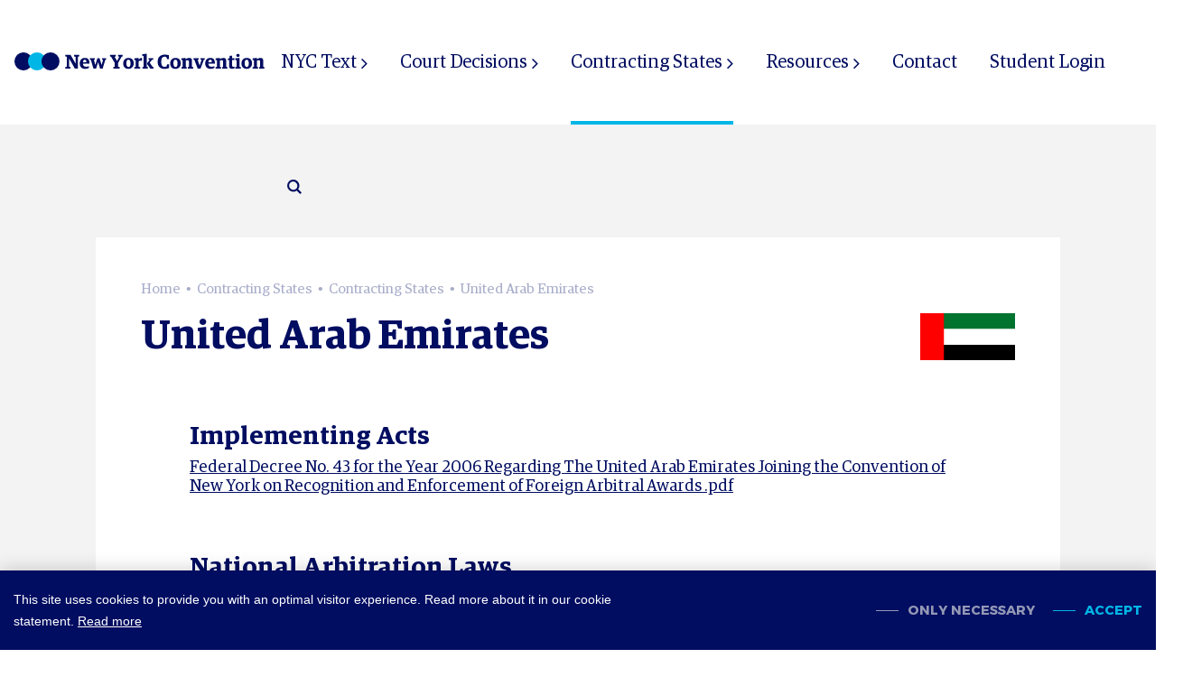

--- FILE ---
content_type: text/html; charset=UTF-8
request_url: https://www.newyorkconvention.org/contracting-states/contracting-states/united-arab-emirates
body_size: 8864
content:
<!DOCTYPE html> <html lang="en"> <head> <title>United Arab Emirates | New York Convention</title> <meta charset="utf-8"> <meta name="viewport" content="width=device-width, initial-scale=1, maximum-scale=1"> <link rel="canonical" href="https://www.newyorkconvention.org/contracting-states/contracting-states/united-arab-emirates" /> <meta name="description" lang="en" content=""> <meta name="keywords" lang="en" content=""> <meta name="author" lang="en" content="New York Convention"> <meta name="robots" lang="en" content="all"> <meta name="format-detection" content="telephone=no"> <meta property="og:title" content="United Arab Emirates" /> <meta property="og:description" content="" /> <meta property="og:url" content="/contracting-states/contracting-states/united-arab-emirates" /> <meta property="og:type" content="article"> <link href="/public/themes/www/_compiled/css/corporate-desktop-f0cabb4dfa.css" rel="stylesheet" type="text/css" class="corporate-desktop" media="screen, handheld"><script type="text/javascript">
                if( (window.screen.height / window.screen.width == 1024 / 768) ||
                    (window.screen.height / window.screen.width == 1112 / 834) ||
                    (window.screen.height / window.screen.width == 1366 / 1024)
                ) {
                    document.cookie = "device=tablet";
                    location.reload();
                }
                </script> <link rel="shortcut icon" href="/public/themes/www/_compiled/favicons/favicon.ico" type="image/x-icon"><link rel="shortcut icon" href="/public/themes/www/_compiled/favicons/favicon-16x16.png" type="image/x-icon"><link rel="shortcut icon" href="/public/themes/www/_compiled/favicons/favicon-32x32.png" type="image/x-icon"><link rel="apple-touch-icon" href="/public/themes/www/_compiled/favicons/apple-touch-icon-114x114.png" type="image/png"><link rel="apple-touch-icon" href="/public/themes/www/_compiled/favicons/apple-touch-icon-120x120.png" type="image/png"><link rel="apple-touch-icon" href="/public/themes/www/_compiled/favicons/apple-touch-icon-144x144.png" type="image/png"><link rel="apple-touch-icon" href="/public/themes/www/_compiled/favicons/apple-touch-icon-152x152.png" type="image/png"><link rel="apple-touch-icon" href="/public/themes/www/_compiled/favicons/apple-touch-icon-167x167.png" type="image/png"><link rel="apple-touch-icon" href="/public/themes/www/_compiled/favicons/apple-touch-icon-180x180.png" type="image/png"><link rel="apple-touch-icon" href="/public/themes/www/_compiled/favicons/apple-touch-icon-57x57.png" type="image/png"><link rel="apple-touch-icon" href="/public/themes/www/_compiled/favicons/apple-touch-icon-60x60.png" type="image/png"><link rel="apple-touch-icon" href="/public/themes/www/_compiled/favicons/apple-touch-icon-72x72.png" type="image/png"><link rel="apple-touch-icon" href="/public/themes/www/_compiled/favicons/apple-touch-icon-76x76.png" type="image/png"><link rel="manifest" href="/public/themes/www/_compiled/favicons/manifest.json"> <!--[if lt IE 9]>
        <script src="https://cdnjs.cloudflare.com/ajax/libs/html5shiv/3.7.3/html5shiv.min.js"></script>
    <![endif]--> <script>
        var Site = {
            "id" : 1
        };

        function getTokenName() {
            return 'wingzz_token';
        }

        function getTokenValue() {
            return 'DxgonljpV3t-YkxaH1TvHT6oukAYl5m74fIKibCd';
        }
    </script> <script>
        // Exports data for Facebook Pixel
        var studioibizz_information_facebook = {
            content_ids: [221],
            content_type: "Jurisdiction"
        };
    </script> <script>(function(w,d,s,l,i){w[l]=w[l]||[];w[l].push({'gtm.start':
new Date().getTime(),event:'gtm.js'});var f=d.getElementsByTagName(s)[0],
j=d.createElement(s),dl=l!='dataLayer'?'&l='+l:'';j.async=true;j.src=
'https://www.googletagmanager.com/gtm.js?id='+i+dl;f.parentNode.insertBefore(j,f);
})(window,document,'script','dataLayer','GTM-WGSZVG5');</script> <link rel="preload" href="/public/themes/www/_compiled/fonts/GuardianEgyptian-Medium.woff2" as="font" type="font/woff2" crossorigin><link rel="preload" href="/public/themes/www/_compiled/fonts/GuardianEgyptian-Regular.woff2" as="font" type="font/woff2" crossorigin><link rel="preload" href="/public/themes/www/_compiled/fonts/GuardianEgyptian-Semibold.woff2" as="font" type="font/woff2" crossorigin><link rel="preload" href="/public/themes/www/_compiled/fonts/Montserrat-Bold.woff2" as="font" type="font/woff2" crossorigin><link rel="preload" href="/public/themes/www/_compiled/fonts/NeueHaasGroteskDisplay-Medium.woff2" as="font" type="font/woff2" crossorigin><link rel="preload" href="/public/themes/www/_compiled/fonts/fontawesome-webfont.woff2" as="font" type="font/woff2" crossorigin><link rel="preload" href="/public/themes/www/_compiled/fonts/fontawesome.minimal-webfont.woff2" as="font" type="font/woff2" crossorigin> <style>
        :root {
            --logo: url(/public/themes/www/_compiled/images/logo.svg);
        }
    </style> </head> <body data-language="en_GB" data-action="view"> <noscript><iframe src="https://www.googletagmanager.com/ns.html?id=GTM-WGSZVG5" height="0" width="0" style="display:none;visibility:hidden"></iframe></noscript> <div id="topcontainer"> <div id="svg-sprite" style="opacity:0;position:absolute;z-index:-99999;"> <svg xmlns="http://www.w3.org/2000/svg" xmlns:xlink="http://www.w3.org/1999/xlink"><defs><svg viewBox="0 0 10.061 18.707" id="arrow-right" xmlns="http://www.w3.org/2000/svg"><path d="M10.061 9.354L.708 18.708 0 18l8.647-8.646L0 .708.707.001z"/></svg><svg viewBox="0 0 31 25" id="document--contact" xmlns="http://www.w3.org/2000/svg"><path d="M22.85 25l-4.15-4.31H0V0h31v20.69h-4zM1.55 1.61v17.48h17.8l3.51 3.64 3.51-3.64h3.08V1.61z"/><path d="M10.64 11.15h1.55v-1.6h-1.55zM14.73 11.15h1.54v-1.6h-1.54zM18.82 11.15h1.54v-1.6h-1.54z"/></svg><svg viewBox="0 0 31 31" id="document--court" xmlns="http://www.w3.org/2000/svg"><path d="M16.909 31H0v-4.227h2.818v-2.818h11.273v2.818h2.818v4.226zm-15.5-2.818v1.41H15.5v-1.41h-2.818v-2.818H4.227v2.818zM27.476 28.926a3.5 3.5 0 01-3.478-4.008L13.342 14.261a2.776 2.776 0 01-1.237-.386l-.572.572 1.495 1.495-2.988 2.989-7.97-7.971 2.989-2.989 1.493 1.495 4.983-4.981L10.04 2.99 13.03 0l7.974 7.972-2.991 2.991-1.494-1.495-.571.571a2.8 2.8 0 01.386 1.237l10.657 10.656a3.514 3.514 0 11.485 6.994zM13.915 12.841L25.55 24.479l-.1.39a2.111 2.111 0 102.047-1.569 2.195 2.195 0 00-.56.073l-.392.1-11.634-11.628.015-.314a1.306 1.306 0 00-.053-.378l-.009-.035-1.679 1.682.03.008a1.377 1.377 0 00.335.055h.051l.314-.017zM5.059 9.964l-1 1 5.981 5.975 1-1-5.981-5.975zm7.472-4.484l-4.983 4.982 2.991 2.989 4.982-4.981-1.495-1.495-1.5-1.495zm.5-3.488l-1 1 2.989 2.989 2.492 2.489.5.5 1-1-5.982-5.977z"/></svg><svg viewBox="0 0 14.467 22" id="document--decisions" xmlns="http://www.w3.org/2000/svg"><defs><clipPath id="da"><path fill="none" d="M0 0h14.467v22H0z"/></clipPath></defs><g clip-path="url(#da)"><path d="M14.467 22H0V0h5.49v1h4.49v1h4.488v20zM5.489 6v15h3.489V6zM1 5v16h3.489V5zm8.978 2v14h3.488V7zm0-2v1h3.488V5zM5.489 4v1h3.489V4zm4.489-1v1h3.488V3zM1 3v1h3.489V3zm4.489-1v1h3.489V2zM1 1v1h3.489V1z"/></g></svg><svg viewBox="0 0 22 29" id="document--publications" xmlns="http://www.w3.org/2000/svg"><path d="M11 5.93h5.18V4.61H11zM11 9.89h5.18V8.57H11zM3.23 14.5h13v-1.32h-13zM3.23 18.45h13v-1.31h-13zM3.23 22.41h13v-1.32h-13z"/><path d="M22 29H2.59v-2.64H0V0h19.41v26.36H3.88v1.32h16.83V4h-.65V2.64H22zM1.29 1.32v23.73h16.83V1.32z"/><path d="M9.06 9.89H3.23V4h5.83v5.89zM4.53 5.27v3.3h3.24v-3.3z"/></svg><svg viewBox="0 0 31 19" id="document--texts" xmlns="http://www.w3.org/2000/svg"><path d="M15.5 12.88a3.38 3.38 0 113.39-3.38 3.38 3.38 0 01-3.39 3.38zm0-5.38a2 2 0 102 2 2 2 0 00-2-2z"/><path d="M15.5 19A17 17 0 01.4 10.27L0 9.5l.39-.77A17 17 0 0115.5 0a17 17 0 0115.1 8.72l.4.78-.4.76A17 17 0 0115.5 19zm0-17.62h-.98a8.12 8.12 0 000 16.12h1.96a8.12 8.12 0 000-16.12h-.35c-.21.02-.42 0-.63 0zm6.8 1.48a9.46 9.46 0 010 13.28 14.81 14.81 0 007.08-6.5l.06-.14-.07-.14a14.83 14.83 0 00-7.07-6.5zm-13.6 0a14.81 14.81 0 00-7.08 6.5l-.07.14.07.14a14.81 14.81 0 007.08 6.5 9.46 9.46 0 010-13.28z"/></svg><svg viewBox="0 0 37.414 20.121" id="down" xmlns="http://www.w3.org/2000/svg"><path d="M18.707 20.121L0 1.414 1.414 0l17.293 17.293L36 0l1.414 1.414z"/></svg><svg viewBox="0 0 10.71 14.5" id="download" xmlns="http://www.w3.org/2000/svg"><path d="M5.35 11.71L0 6.35l.71-.7 4.64 4.64L10 5.65l.71.7-5.36 5.36z"/><path d="M4.85 0h1v11h-1zM.35 13.5h10v1h-10z"/></svg><svg viewBox="0 0 14 18" id="fulltext" xmlns="http://www.w3.org/2000/svg"><path fill="none" d="M0 0h14v18H0z"/><path d="M14 18H0V0h14zM1.2 16.8h11.6V1.2H1.2z"/><path d="M4 3.9h6v1.2H4zM4 6.9h6v1.2H4zM4 9.9h6v1.2H4zM4 12.9h6v1.2H4z"/></svg><svg viewBox="0 0 16 16" id="info" xmlns="http://www.w3.org/2000/svg"><path d="M7.982 5.165a1.126 1.126 0 00.764-.249.874.874 0 00.3-.691.874.874 0 00-.3-.691 1.126 1.126 0 00-.764-.249 1.138 1.138 0 00-.749.247.858.858 0 00-.312.693.857.857 0 00.312.693 1.137 1.137 0 00.749.247M8.813 11.755V6.007H6.292v.961h.9v4.787h-.9v.961h3.417v-.961z"/><path d="M8 16a8 8 0 118-8 8.009 8.009 0 01-8 8zM8 .889A7.111 7.111 0 1015.111 8 7.119 7.119 0 008 .889z"/></svg><svg viewBox="0 0 14 14" id="phone" xmlns="http://www.w3.org/2000/svg"><path d="M11 7.1c0 .5-.8.6-.8 0C10.1 5.1 9 4 7 3.7c-.6 0-.5-.8 0-.8 2.5.3 3.9 1.8 4 4.2m-2.1 0c0 .6-.8.6-.8 0 0-.8-.4-1.2-1.2-1.3-.6 0-.5-.8 0-.8 1.3.2 1.9.9 2 2.1m4.2.2c0 .5-.9.5-.8 0 0-3-2.2-5.4-5.2-5.5-.5 0-.5-.9 0-.8 3.5 0 6 2.8 6 6.3m-9.3-.6c-.5-.9.4-1.5.8-1.8.6-.5.8-1.4 0-2.6C3.7 1 3 .6 1.7 2c-3.4 4.7 4.9 13.5 9.8 10.5 1.5-1.2 1.1-1.9-.1-2.9-1.1-.9-2-.7-2.5-.2-.4.3-1 1.2-1.8.7-1.3-.7-2.6-2.2-3.3-3.4"/></svg><svg viewBox="0 0 14.467 22" id="publicationgroup--bibliography" xmlns="http://www.w3.org/2000/svg"><defs><clipPath id="la"><path fill="none" d="M0 0h14.467v22H0z"/></clipPath></defs><g clip-path="url(#la)"><path d="M14.467 22H0V0h5.49v1h4.49v1h4.488v20zM5.489 6v15h3.489V6zM1 5v16h3.489V5zm8.978 2v14h3.488V7zm0-2v1h3.488V5zM5.489 4v1h3.489V4zm4.489-1v1h3.488V3zM1 3v1h3.489V3zm4.489-1v1h3.489V2zM1 1v1h3.489V1z"/></g></svg><svg viewBox="0 0 16.39 22" id="publicationgroup--nyac" xmlns="http://www.w3.org/2000/svg"><path d="M16.39 22H0V0h16.39zM1 18v3h14.39v-1H2.74v-1h12.65v-1zM1 1v16h14.39V1z"/><path d="M13.62 12H2.74V3.3h10.88V12zM3.74 4.3V11h8.88V4.3z"/></svg><svg viewBox="0 0 22 29" id="publicationgroup--publications" xmlns="http://www.w3.org/2000/svg"><path d="M11 5.93h5.18V4.61H11zM11 9.89h5.18V8.57H11zM3.23 14.5h13v-1.32h-13zM3.23 18.45h13v-1.31h-13zM3.23 22.41h13v-1.32h-13z"/><path d="M22 29H2.59v-2.64H0V0h19.41v26.36H3.88v1.32h16.83V4h-.65V2.64H22zM1.29 1.32v23.73h16.83V1.32z"/><path d="M9.06 9.89H3.23V4h5.83v5.89zM4.53 5.27v3.3h3.24v-3.3z"/></svg><svg viewBox="0 0 15.72 15.75" id="search" xmlns="http://www.w3.org/2000/svg"><path d="M15.72 14.22L12 10.49A6.64 6.64 0 001.91 1.91 6.6 6.6 0 002 11.25a6.66 6.66 0 004.72 2A6.57 6.57 0 0010.45 12l3.74 3.74zM3.49 9.72a4.41 4.41 0 116.23-6.23 4.41 4.41 0 11-6.23 6.23z"/></svg></defs></svg> </div> <header id="Header" class="elementHeader onTopOfBanner onTopOfTitlecolumn" data-border="false" data-rounded="false"> <div id="headerMiddle"> <div class="container"> <div class="left"> <a class="navbar-brand" href="/"><span class='logo' style='width:278.19px;height:22px;'><svg preserveAspectRatio="xMinYMin meet" xmlns="http://www.w3.org/2000/svg" viewBox="0 0 278.19 22"><defs><clipPath id="a" transform="translate(1 1)"><circle cx="10" cy="10" r="10" fill="none"/></clipPath><clipPath id="b" transform="translate(1 1)"><path fill="none" d="M-81-35h1600v961H-81z"/></clipPath><clipPath id="c" transform="translate(1 1)"><circle cx="25" cy="10" r="10" fill="none"/></clipPath><clipPath id="e" transform="translate(1 1)"><circle cx="40" cy="10" r="10" fill="none"/></clipPath></defs><path d="M57.4 17.26l1.65-.39v-11l-1.65-.4V3.75h5.81l5.47 9.49h.11V5.91l-1.67-.42V3.75h5.61v1.74l-1.47.4V19H68L61.64 7.84h-.11v9.05l1.68.37V19H57.4zm16.01-4.11c0-3.79 2.36-6 5.7-6 3.52 0 5.11 2 5.11 6.45h-7.29c.18 2.35 1.37 3.32 3.39 3.32a9.79 9.79 0 003.35-.55v1.78a7.51 7.51 0 01-4.23 1.13c-4.05.01-6.03-2.28-6.03-6.13zm7.42-1.3c0-2-.69-2.71-1.81-2.71s-1.93.73-2.09 2.84zm4.9-2.51l-1-.31V7.4h5.5V9l-1.1.27 1.52 5.59h.09L93 7.4h2.33l2.29 7.49h.09l1.53-5.59-1.08-.3V7.4h4.56V9l-1 .31L98.8 19h-2.86l-2.11-7.15h-.07L91.52 19h-2.88zm24.8 7.9l1.69-.37v-4.19l-4.07-6.79-1.23-.4V3.75h6.44v1.74l-1.27.37 2.62 4.69h.08l2.49-4.69-1.28-.37V3.75h5v1.74l-1.23.4-3.77 6.73v4.25l1.67.37V19h-7.12zm11.04-3.96c0-3.9 2.6-6.12 5.85-6.12 3.7 0 5.88 2.22 5.88 6s-2.6 6.14-5.86 6.14c-3.71-.01-5.87-2.3-5.87-6.02zm8.14 0c0-3.21-1-4.11-2.31-4.11s-2.24.81-2.24 3.93 1 4.12 2.31 4.12 2.24-.86 2.24-3.92zm4.29 4.11l1.39-.33V9.71L134 9.36V7.69l4.38-.51.3.16V9h.14a3.54 3.54 0 012.94-1.81 2.45 2.45 0 01.6.09v3a5 5 0 00-1-.08 5.37 5.37 0 00-2.55.52v6.36l1.69.33V19H134zm8.86 0l1.39-.3v-12l-1.43-.35V3.05l4.49-.51.35.16v14.43l1.23.26V19h-6zm5.35-3.39v-1.1L151 9.32 149.73 9V7.4h5.21V9l-1.43.31-2.51 3.15 3.17 4.6 1.08.33V19h-3.59zm11.59-2.48c0-6 3.9-8 7.86-8a15.26 15.26 0 014.6.64l.13 4.29h-2.13l-.77-2.23a4.72 4.72 0 00-2-.41c-2.64 0-3.72 2-3.72 5.3 0 4.31 1.1 5.9 3.87 5.9a4 4 0 002-.49l.75-2.35h2.16l-.2 4.29a12.84 12.84 0 01-5.08.83c-4.27-.03-7.47-2.23-7.47-7.77zm13.91 1.76c0-3.9 2.59-6.12 5.85-6.12 3.7 0 5.88 2.22 5.88 6s-2.6 6.14-5.86 6.14c-3.72-.01-5.87-2.3-5.87-6.02zm8.14 0c0-3.21-1-4.11-2.31-4.11s-2.25.81-2.25 3.93 1 4.12 2.32 4.12 2.24-.86 2.24-3.92zm4.31 4.11l1.39-.33V9.71l-1.43-.35V7.69l4.37-.51.31.16V8.5h.13a6.41 6.41 0 013.86-1.34c1.87 0 3.08.82 3.08 2.93v7l1.32.33V19h-5.88v-1.61l1.15-.28v-5.88c0-1.14-.55-1.49-1.68-1.49a5.31 5.31 0 00-1.82.37v7l1.14.28V19h-5.94zm14.37-8.05l-1-.31V7.4h5.77V9l-1.13.24 2.14 6.3h.09l2.15-6.3-1.18-.24V7.4H212V9l-1 .31-3.68 9.69h-3.12zm12.01 3.81c0-3.79 2.35-6 5.7-6 3.52 0 5.1 2 5.1 6.45h-7.28c.17 2.35 1.36 3.32 3.39 3.32a9.68 9.68 0 003.34-.55v1.78a7.45 7.45 0 01-4.22 1.13c-4.05.01-6.03-2.28-6.03-6.13zm7.41-1.3c0-2-.68-2.71-1.8-2.71s-1.94.73-2.09 2.84zm4.16 5.54l1.39-.33V9.71l-1.43-.35V7.69l4.37-.51.31.16V8.5h.13a6.4 6.4 0 013.85-1.34c1.88 0 3.09.82 3.09 2.93v7l1.32.33V19h-5.88v-1.61l1.14-.28v-5.88c0-1.14-.55-1.49-1.67-1.49a5.31 5.31 0 00-1.82.37v7l1.14.28V19h-5.94zM239 16.14V9.45h-1.36V8l1.67-.57.44-2.7h2.66V7.4h2.55v2h-2.55v6.1c0 1.1.44 1.49 1.54 1.49a5 5 0 001.19-.15v1.69a5.31 5.31 0 01-2.68.66c-2.25.05-3.46-.72-3.46-3.05zm6.89 1.25l1.38-.33V9.71l-1.49-.35V7.69l4.58-.51.33.16v9.72l1.32.33V19h-6.12zm1.05-13a1.94 1.94 0 013.86 0 1.94 1.94 0 01-3.86 0zm5.77 8.89c0-3.9 2.6-6.12 5.85-6.12 3.7 0 5.88 2.22 5.88 6s-2.6 6.14-5.86 6.14c-3.72-.01-5.87-2.3-5.87-6.02zm8.14 0c0-3.21-1-4.11-2.31-4.11s-2.24.81-2.24 3.93 1 4.12 2.31 4.12 2.24-.86 2.24-3.92zm4.31 4.11l1.39-.33V9.71l-1.43-.35V7.69l4.38-.51.3.16V8.5h.14a6.36 6.36 0 013.85-1.34c1.87 0 3.08.82 3.08 2.93v7l1.32.33V19h-5.88v-1.61l1.15-.28v-5.88c0-1.14-.55-1.49-1.68-1.49a5.31 5.31 0 00-1.82.37v7l1.14.28V19h-5.94z" fill="#010d61"/><g clip-path="url(#a)"><g clip-path="url(#b)"><path fill="#010d61" d="M0 0h22v22H0z"/></g></g><g clip-path="url(#c)"><g clip-path="url(#b)"><path fill="#00b6e6" d="M15 0h22v22H15z"/></g></g><g clip-path="url(#e)"><g clip-path="url(#b)"><path fill="#010d61" d="M30 0h22v22H30z"/></g></g></svg></span></a> </div> <div class="middle"> <ul class="navbar mainNav elementMainnav"> <li class=" dropdown"> <a href="/text" target="_self">
        NYC Text
    </a> <div class="dropdown-menu"><ul class="block-grid one-up"><li class=""> <a href="/text" target="_self">
        NYC Text
    </a> </li> <li class=" dropdown"> <a href="/text/travaux-preparatoires" target="_self">
        Travaux Préparatoires
    </a> <div class="dropdown-menu "><ul class="block-grid one-up"><li> <a href="/text/travaux-preparatoires/history-1923-1958" target="_self">
        History
    </a> </li><li> <a href="/text/travaux-preparatoires/conference-session-records" target="_self">
        Conference Session Records
    </a> </li><li> <a href="/text/travaux-preparatoires/conference-proposed-amendments" target="_self">
        Conference Proposed Amendments
    </a> </li></ul></div></li> </ul> </div> </li> <li class=" dropdown"> <a href="/court-decisions" target="_self">
        Court Decisions
    </a> <div class="dropdown-menu"><ul class="block-grid one-up"><li class=""> <a href="/court-decisions/court-decisions-per-topic" target="_self">
        Court decisions by topic
    </a> </li> <li class=""> <a href="/court-decisions/court-decisions-per-country" target="_self">
        Court decisions by country
    </a> </li> <li class=""> <a href="/court-decisions" target="_self">
        Court decisions search engine
    </a> </li> </ul> </div> </li> <li class="active dropdown"> <a href="/contracting-states" target="_self">
        Contracting States
    </a> <div class="dropdown-menu"><ul class="block-grid one-up"><li class="active"> <a href="/contracting-states/contracting-states" target="_self">
        Contracting States
    </a> </li> <li class=""> <a href="/contracting-states/information-per-jurisdiction" target="_self">
        Information per Jurisdiction
    </a> </li> <li class=""> <a href="/contracting-states/interactive-world-map" target="_self">
        World Map of Accession
    </a> </li> </ul> </div> </li> <li class=" dropdown"> <a href="/resources" target="_self">
        Resources
    </a> <div class="dropdown-menu"><ul class="block-grid one-up"><li class=" dropdown"> <a href="/resources/uncitral" target="_self">
        UNCITRAL
    </a> <div class="dropdown-menu "><ul class="block-grid one-up"><li> <a href="/resources/uncitral/uncitral-model-law" target="_self">
        Model Law 1986-2006
    </a> </li><li> <a href="/resources/uncitral/recommendation" target="_self">
        Recommendation 2006
    </a> </li><li> <a href="/resources/uncitral/commission-session-reports" target="_self">
        Commission Sessions
    </a> </li><li> <a href="/resources/uncitral/working-group-ii" target="_self">
        Working Group II Sessions
    </a> </li><li> <a href="/resources/uncitral/uncitral-new-york-convention-day-1999" target="_self">
        New York Convention Day 1999
    </a> </li></ul></div></li> <li class=" dropdown"> <a href="/resources/publications" target="_self">
        Publications
    </a> <div class="dropdown-menu "><ul class="block-grid one-up"><li> <a href="/resources/publications/bibliography" target="_self">
        Bibliography
    </a> </li><li> <a href="/resources/publications/full-text-publications" target="_self">
        Full Text Publications
    </a> </li><li> <a href="/resources/publications/nyac-i" target="_self">
        NYAC I
    </a> </li><li> <a href="/resources/publications/commentary" target="_self">
        Commentary
    </a> </li><li> <a href="/resources/publications/guide-to-interpretation" target="_self">
        ICCA Guide to Interpretation
    </a> </li></ul></div></li> <li class=""> <a href="/resources/draft-convention" target="_self">
        Draft Convention
    </a> </li> <li class=""> <a href="/resources/other-conventions" target="_self">
        Other Conventions
    </a> </li> <li class=""> <a href="/resources/icca" target="_self">
        ICCA
    </a> </li> <li class=""> <a href="/resources/latest-insights" target="_self">
        Recent Developments
    </a> </li> </ul> </div> </li> <li class=""> <a href="/contact" target="_self">
        Contact
    </a> </li> <li class=""> <a href="/student-login" target="_self">
        Student Login
    </a> </li> <li class=" dropdown"><a class="elementSearch" href="/search" target="_self"><span class="icon"><svg width='20' height='20'> <use xlink:href='#search'></use> </svg></span></a><div class="dropdown-menu"><ul class="block-grid one-up"><li class=""> <a href="/court-decisions" target="_self">
        Search in Court Decisions
    </a> </li> <li class=""> <a href="/search/search-in-travaus-preparatoires" target="_self">
        Search in Travaux Préparatoires
    </a> </li> <li class=""> <a href="/search/search" target="_self">
        Search in Website
    </a> </li> </ul> </div> </li> </ul> </div> </div> </div> </header> <div class="backlayer"></div> <div class="frontlayer"></div> <div class="scene"> <div class=" Jurisdiction view default " data-id="221" > <div class="container maincontainer"> <main class="row mainrow"> <div class="bg"> <div class="bgSlider"> </div> </div> <div class="col-sm-12 titlecolumn"> <div class="inner"> <div class="Breadcrumbs"> <div class="container"> <ul vocab="http://schema.org/" typeof="BreadcrumbList"> <li class="intro">You are here:</li> <li property="itemListElement" typeof="ListItem"> <a href="//www.newyorkconvention.org" property="item" typeof="WebPage"><span property="name">Home</span></a> <meta property="position" content="1"> </li> <li property="itemListElement" typeof="ListItem"> <a href="//www.newyorkconvention.org/contracting-states" property="item" typeof="WebPage"> <span property="name">
                                                                    Contracting States
                                                            </span> </a> <meta property="position" content="2"> </li> <li property="itemListElement" typeof="ListItem"> <a href="//www.newyorkconvention.org/contracting-states/contracting-states" property="item" typeof="WebPage"> <span property="name">
                                                                    Contracting States
                                                            </span> </a> <meta property="position" content="3"> </li> <li class="last" property="itemListElement" typeof="ListItem"> <a href="//www.newyorkconvention.org/contracting-states/contracting-states/united-arab-emirates" property="item" typeof="WebPage"> <span property="name">
                                United Arab Emirates
                                                                </span> </a> <meta property="position" content="4"> </li> </ul> </div> </div> <div class="Heading" data-childs="1"> <div class="left"> <h1 class="h1">United Arab Emirates</h1> </div> <div class="right"> <img src="/public/themes/www/flags/AE.svg" alt="United Arab Emirates"> </div> </div> </div> </div> <div class="col-sm-12 maincolumn"> <div class="bottomBlokken fullcolumn" data-position_id="A1"><section class="Block Upload Overview default " data-block_id='328' data-module_title='Upload' data-module_object='Upload' data-kind='default' data-total='1' data-limit='25' data-entity_object='Jurisdiction' data-entity_id='221' > <div class="Heading"> <h3 class="h3">Implementing Acts</h3> </div> <ul class="block-grid one-up" id='target_328' data-ajax_filtered_by='[data-ajax_filter_id="328"]'> <li> <article class="Block Upload Item   default linkdiv" > <div class="inner"> <div class="Heading"> <h3 class="h3"><a href="/media/uploads/pdf/4/6/464_federal-decree-no-43-for-the-year-2006-regarding-the-united-arab-emirates-joining-the-convention-of-new-york-on-recognition-and-enforcement-of-foreign-arbitral-awards.pdf" target="_blank">Federal Decree No. 43 for the Year 2006 Regarding The United Arab Emirates Joining the Convention of New York  on Recognition and Enforcement of Foreign Arbitral Awards .pdf</a></h3> </div> </div> </article> </li> </ul> </section><section class="Block Upload Overview default " data-block_id='329' data-module_title='Upload' data-module_object='Upload' data-kind='default' data-total='2' data-limit='25' data-entity_object='Jurisdiction' data-entity_id='221' > <div class="Heading"> <h3 class="h3">National Arbitration Laws</h3> </div> <ul class="block-grid one-up" id='target_329' data-ajax_filtered_by='[data-ajax_filter_id="329"]'> <li> <article class="Block Upload Item   default linkdiv" > <div class="inner"> <div class="Heading"> <h3 class="h3"><a href="/media/uploads/pdf/6/6/662_arbitration-law-difc-law-no-1-of-2008-as-amended.pdf" target="_blank">Arbitration Law - DIFC Law No 1 of 2008 as Amended.pdf</a></h3> </div> </div> </article> </li> <li> <article class="Block Upload Item   default linkdiv" > <div class="inner"> <div class="Heading"> <h3 class="h3"><a href="/media/uploads/pdf/6/6/661_the-uae-civil-procedure-code-federal-law-no-11-of-1992-chapter-3.pdf" target="_blank">The UAE Civil Procedure Code  Federal Law No.  11  of 1992 - Chapter 3.pdf</a></h3> </div> </div> </article> </li> </ul> </section></div> </div> <div class="clearfix"></div> </main> </div> <footer id="Footer" class="elementFooter" data-textalign="left"> <div id="footerBottom" data-border="false" style="--direction:row;"> <div class="container"> <div class="row"> <div class="col "> <div class="copyright">© Copyright New York Convention</div> <ul class="navbar footernav"> <li> <a target="_self" href="/about-nyc-org">
                        About NewYorkConvention.org
                    </a> </li> <li> <a target="_self" href="/sitemap">
                        Sitemap
                    </a> </li> <li> <a target="_self" href="/terms-of-use">
                        Terms of use
                    </a> </li> <li> <a target="_self" href="/privacy-policy">
                        Privacy policy
                    </a> </li> <li> <a target="_self" href="/cookies">
                        Cookies
                    </a> </li> </ul> </div> <div class="col "> <ul class="navbar footernav"> <li> <a target="_self" href="/contact">
                Contact
            </a> </li> </ul> <ul class="social"><li><a href="https://twitter.com/nyaconvention" class="tw" target="_blank" rel="noopener"><span class="icon"><?xml version="1.0" encoding="utf-8"?> <svg version="1.1" id="Laag_1" xmlns="http://www.w3.org/2000/svg" xmlns:xlink="http://www.w3.org/1999/xlink" x="0px" y="0px" viewBox="0 0 56.7 56.7" style="enable-background:new 0 0 56.7 56.7;" xml:space="preserve"> <path id="XMLID_1827_" d="M3.7,43.8c4.5,2.9,9.8,4.5,15.5,4.5c18.8,0,29.4-15.9,28.7-30.1c2-1.4,3.7-3.2,5-5.2
		c-1.8,0.8-3.8,1.3-5.8,1.6c2.1-1.2,3.7-3.2,4.4-5.6c-2,1.2-4.1,2-6.4,2.5c-1.8-2-4.5-3.2-7.4-3.2c-6.5,0-11.3,6.1-9.8,12.4
		c-8.4-0.4-15.8-4.4-20.8-10.6c-2.6,4.5-1.4,10.5,3.1,13.5c-1.7-0.1-3.2-0.5-4.6-1.3c-0.1,4.7,3.2,9.1,8.1,10
		c-1.4,0.4-3,0.5-4.6,0.2c1.3,4,5,6.9,9.4,7C14.4,43,9.1,44.5,3.7,43.8z"/> </svg> </span><span class="title">Twitter</span></a></li><li><a href="https://www.linkedin.com/company/new-york-convention-org/?trk=top_nav_home" class="in" target="_blank" rel="noopener"><span class="icon"><?xml version="1.0" encoding="utf-8"?> <svg version="1.1" id="Laag_1" xmlns="http://www.w3.org/2000/svg" xmlns:xlink="http://www.w3.org/1999/xlink" x="0px" y="0px" viewBox="0 0 56.7 56.7" style="enable-background:new 0 0 56.7 56.7;" xml:space="preserve"> <rect id="XMLID_1755_" x="6.8" y="20.9" width="9.3" height="29.9"/> <path id="XMLID_1754_" d="M11.4,16.9c3,0,5.5-2.5,5.5-5.5s-2.5-5.5-5.5-5.5c-3,0-5.5,2.5-5.5,5.5S8.4,16.9,11.4,16.9z"/> <path id="XMLID_1752_" d="M30.9,35.1c0-4.2,1.9-6.7,5.6-6.7c3.4,0,5,2.4,5,6.7c0,4.3,0,15.7,0,15.7h9.2c0,0,0-10.9,0-19
		c0-8-4.5-11.9-10.9-11.9c-6.3,0-9,4.9-9,4.9v-4H22v29.9h8.9C30.9,50.8,30.9,39.7,30.9,35.1z"/> </svg> </span><span class="title">LinkedIn</span></a></li></ul> </div> </div> </div> </div> </footer> </div> </div> </div> <script src="/public/langs/en_GB.js"></script> <script>
        var transition_style = '<style>a, input[type="submit"], button, a::before, a::after, input[type="submit"]::before, input[type="submit"]::after, button::before, button::after { -moz-transition:all .3s ease-in-out; -o-transition:all .3s ease-in-out; -webkit-transition:all .3s ease-in-out; transition:all .3s ease-in-out; }</style>';
        
        if (/MSIE \d|Trident.*rv:/.test(navigator.userAgent)) {
            // css polyfills sets transition_style when finished. otherwise it will animate the buttons.
            document.write('<script src="/public/polyfills/css-polyfills.min.js"><\/script>');
            document.write('<script src="https://cdnjs.cloudflare.com/ajax/libs/bluebird/3.3.4/bluebird.min.js"><\/script>');
            document.write('<script src="/public/polyfills/ofi.min.js"><\/script>');
            document.write('<script src="https://unpkg.com/es7-object-polyfill"><\/script>');
            document.write('<script src="https://polyfill.io/v3/polyfill.min.js"><\/script>');
            document.write('<script src="https://unpkg.com/weakmap-polyfill/weakmap-polyfill.min.js"><\/script><script src="https://unpkg.com/formdata-polyfill"><\/script>');
            document.write('<style>*{animation:none!important;}<\/style>')
            // Function to make IE9+ support forEach:
            if (typeof NodeList.prototype.forEach !== 'function')  {
                NodeList.prototype.forEach = Array.prototype.forEach;
            }
        } else {
            document.body.insertAdjacentHTML("beforeend", transition_style);
        }
        // Check if webp isn't supported
        var elem = document.createElement('canvas');
        if (!(!!(elem.getContext && elem.getContext('2d')) && elem.toDataURL('image/webp').indexOf('data:image/webp') == 0)) {
            document.write('<script src="/public/polyfills/webp.js"><\/script>');
        }
        
    </script> <script src="/public/themes/www/_compiled/js/libraries-75e744104f.js" class="libraries"   ></script> <script src="/public/themes/www/_compiled/js/customer-f98adca7ce.js" class="customer"   ></script> <script>
        studioibizz.cookie.settings = {
        type : 'opt-change',
    }
        studioibizz.cookie.content =  {
        header: "Cookies",
        message: "This site uses cookies to provide you with an optimal visitor experience. Read more about it in our cookie statement.",
        href: "/privacy-policy",
        change_href: "/cookies",
        allow: 'Accept',
        change: 'Only necessary',
        link: 'Read more',
    };
</script> <script type="application/ld+json">
        [
                    {
    "@context": "https://schema.org",
    "@graph": [
        {
            "@type": "WebSite",
            "url": "https://www.newyorkconvention.org",
            "name": "New York Convention",
            "description": "",
            "potentialAction": [
                {
                    "@type": "SearchAction",
                    "target": "/search/search?search={search_term_string}",
                    "query-input": "required name=search_term_string"
                }
            ],
            "publisher": {
                "@type": "Organization",
                "url": "https://www.newyorkconvention.org",
                "name": "New York Convention",
                "logo": "https://www.newyorkconvention.org/public/themes/www/_compiled/images/logo.svg"
            },
            "inLanguage": "en_GB"
        },
        {
            "@context": "http://schema.org",
            "@type": "BreadcrumbList",
            "@id": "https://www.newyorkconvention.org#breadcrumb",
            "itemListElement": [
                {
                    "@type": "ListItem",
                    "position": 1,
                    "item": {
                        "@type": "WebPage",
                        "@id": "/",
                        "url": "/",
                        "name": "Home"
                    }
                },
                {
                    "@type": "ListItem",
                    "position": 2,
                    "item": {
                        "@type": "WebPage",
                        "@id": "//www.newyorkconvention.org/contracting-states",
                        "url": "//www.newyorkconvention.org/contracting-states",
                        "name": "Contracting States"
                    }
                },
                {
                    "@type": "ListItem",
                    "position": 3,
                    "item": {
                        "@type": "WebPage",
                        "@id": "//www.newyorkconvention.org/contracting-states/contracting-states",
                        "url": "//www.newyorkconvention.org/contracting-states/contracting-states",
                        "name": "Contracting States"
                    }
                },
                {
                    "@type": "ListItem",
                    "position": 4,
                    "item": {
                        "@type": "WebPage",
                        "@id": "//www.newyorkconvention.org/contracting-states/contracting-states/united-arab-emirates",
                        "url": "//www.newyorkconvention.org/contracting-states/contracting-states/united-arab-emirates",
                        "name": "United Arab Emirates"
                    }
                }
            ]
        }
    ]
}                ]
    </script> </body> </html>

--- FILE ---
content_type: image/svg+xml
request_url: https://www.newyorkconvention.org/public/themes/www/flags/AE.svg
body_size: 53
content:
<?xml version="1.0" encoding="UTF-8"?><svg xmlns="http://www.w3.org/2000/svg" width="1200" height="600" viewBox="0 0 12 6">
<rect width="12" height="2" fill="#00732f" id="green"/>
<rect width="12" height="2" y="2" fill="#fff"/>
<rect width="12" height="2" y="4"/>
<rect width="3" height="6" 	fill="#f00" id="red"/></svg>


--- FILE ---
content_type: application/javascript
request_url: https://www.newyorkconvention.org/public/themes/www/_compiled/js/customer-f98adca7ce.js
body_size: 81083
content:
(function(e,t){"object"===typeof exports&&"object"===typeof module?module.exports=t():"function"===typeof define&&define.amd?define([],t):"object"===typeof exports?exports["customer"]=t():e["customer"]=t()})("undefined"!==typeof self?self:this,(function(){return function(e){var t={};function n(i){if(t[i])return t[i].exports;var o=t[i]={i:i,l:!1,exports:{}};return e[i].call(o.exports,o,o.exports,n),o.l=!0,o.exports}return n.m=e,n.c=t,n.d=function(e,t,i){n.o(e,t)||Object.defineProperty(e,t,{enumerable:!0,get:i})},n.r=function(e){"undefined"!==typeof Symbol&&Symbol.toStringTag&&Object.defineProperty(e,Symbol.toStringTag,{value:"Module"}),Object.defineProperty(e,"__esModule",{value:!0})},n.t=function(e,t){if(1&t&&(e=n(e)),8&t)return e;if(4&t&&"object"===typeof e&&e&&e.__esModule)return e;var i=Object.create(null);if(n.r(i),Object.defineProperty(i,"default",{enumerable:!0,value:e}),2&t&&"string"!=typeof e)for(var o in e)n.d(i,o,function(t){return e[t]}.bind(null,o));return i},n.n=function(e){var t=e&&e.__esModule?function(){return e["default"]}:function(){return e};return n.d(t,"a",t),t},n.o=function(e,t){return Object.prototype.hasOwnProperty.call(e,t)},n.p="",n(n.s="da17")}({"0099":function(e,t){studioibizz.holderjs={target:{},init:function(){this.attach()},attach:function(){Holder.addTheme("empty",{foreground:"#F6F5F4",background:"#F6F5F4",size:15}).run({domain:"empty.holder",renderer:"canvas"})},detach:function(){}},studioibizz.eventManager.register("holderjs")},"037c":function(e,t,n){var i=n("8e93"),o=n("be38"),r=i.WeakMap;e.exports="function"===typeof r&&/native code/.test(o(r))},"042b":function(e,t){e.exports=function(e){try{return!!e()}catch(t){return!0}}},"0509":function(e,t){function n(){throw new TypeError("Invalid attempt to spread non-iterable instance.\nIn order to be iterable, non-array objects must have a [Symbol.iterator]() method.")}e.exports=n,e.exports["default"]=e.exports,e.exports.__esModule=!0},"06a2":function(e,t){function n(e){const t=e.querySelector(".excerpt");t.classList.toggle("show")}const i=document.querySelectorAll(".excerpt-toggle");i.forEach(e=>{e.addEventListener("click",()=>{n(e.parentElement)})})},"06d9":function(e,t,n){var i=n("1d54");e.exports=i("navigator","userAgent")||""},"0bc0":function(e,t,n){var i=n("042b"),o=n("a2b2"),r="".split;e.exports=i((function(){return!Object("z").propertyIsEnumerable(0)}))?function(e){return"String"==o(e)?r.call(e,""):Object(e)}:Object},"0e34":function(e,t){var n={}.hasOwnProperty;e.exports=function(e,t){return n.call(e,t)}},1614:function(e,t){function n(t){return"function"===typeof Symbol&&"symbol"===typeof Symbol.iterator?(e.exports=n=function(e){return typeof e},e.exports["default"]=e.exports,e.exports.__esModule=!0):(e.exports=n=function(e){return e&&"function"===typeof Symbol&&e.constructor===Symbol&&e!==Symbol.prototype?"symbol":typeof e},e.exports["default"]=e.exports,e.exports.__esModule=!0),n(t)}e.exports=n,e.exports["default"]=e.exports,e.exports.__esModule=!0},"197e":function(e,t){e.exports={}},"1a53":function(e,t,n){(function(t){(function(t,n){e.exports=n()})(0,(function(){"use strict";var e="undefined"!==typeof globalThis?globalThis:"undefined"!==typeof window?window:"undefined"!==typeof t?t:"undefined"!==typeof self?self:{};function n(e,t){return t={exports:{}},e(t,t.exports),t.exports}var i=function(e){return e&&e.Math==Math&&e},o=i("object"==typeof globalThis&&globalThis)||i("object"==typeof window&&window)||i("object"==typeof self&&self)||i("object"==typeof e&&e)||Function("return this")(),r=function(e){try{return!!e()}catch(t){return!0}},a=!r((function(){return 7!=Object.defineProperty({},1,{get:function(){return 7}})[1]})),s={}.propertyIsEnumerable,c=Object.getOwnPropertyDescriptor,l=c&&!s.call({1:2},1),u=l?function(e){var t=c(this,e);return!!t&&t.enumerable}:s,d={f:u},f=function(e,t){return{enumerable:!(1&e),configurable:!(2&e),writable:!(4&e),value:t}},p={}.toString,h=function(e){return p.call(e).slice(8,-1)},m="".split,v=r((function(){return!Object("z").propertyIsEnumerable(0)}))?function(e){return"String"==h(e)?m.call(e,""):Object(e)}:Object,g=function(e){if(void 0==e)throw TypeError("Can't call method on "+e);return e},b=function(e){return v(g(e))},y=function(e){return"object"===typeof e?null!==e:"function"===typeof e},w=function(e,t){if(!y(e))return e;var n,i;if(t&&"function"==typeof(n=e.toString)&&!y(i=n.call(e)))return i;if("function"==typeof(n=e.valueOf)&&!y(i=n.call(e)))return i;if(!t&&"function"==typeof(n=e.toString)&&!y(i=n.call(e)))return i;throw TypeError("Can't convert object to primitive value")},x={}.hasOwnProperty,k=function(e,t){return x.call(e,t)},S=o.document,E=y(S)&&y(S.createElement),A=function(e){return E?S.createElement(e):{}},_=!a&&!r((function(){return 7!=Object.defineProperty(A("div"),"a",{get:function(){return 7}}).a})),z=Object.getOwnPropertyDescriptor,L=a?z:function(e,t){if(e=b(e),t=w(t,!0),_)try{return z(e,t)}catch(n){}if(k(e,t))return f(!d.f.call(e,t),e[t])},T={f:L},j=function(e){if(!y(e))throw TypeError(String(e)+" is not an object");return e},C=Object.defineProperty,O=a?C:function(e,t,n){if(j(e),t=w(t,!0),j(n),_)try{return C(e,t,n)}catch(i){}if("get"in n||"set"in n)throw TypeError("Accessors not supported");return"value"in n&&(e[t]=n.value),e},q={f:O},M=a?function(e,t,n){return q.f(e,t,f(1,n))}:function(e,t,n){return e[t]=n,e},P=function(e,t){try{M(o,e,t)}catch(n){o[e]=t}return t},I="__core-js_shared__",N=o[I]||P(I,{}),H=N,R=Function.toString;"function"!=typeof H.inspectSource&&(H.inspectSource=function(e){return R.call(e)});var D,B,F,U=H.inspectSource,W=o.WeakMap,V="function"===typeof W&&/native code/.test(U(W)),$=n((function(e){(e.exports=function(e,t){return H[e]||(H[e]=void 0!==t?t:{})})("versions",[]).push({version:"3.6.5",mode:"global",copyright:"© 2020 Denis Pushkarev (zloirock.ru)"})})),Y=0,Q=Math.random(),X=function(e){return"Symbol("+String(void 0===e?"":e)+")_"+(++Y+Q).toString(36)},G=$("keys"),J=function(e){return G[e]||(G[e]=X(e))},K={},Z=o.WeakMap,ee=function(e){return F(e)?B(e):D(e,{})},te=function(e){return function(t){var n;if(!y(t)||(n=B(t)).type!==e)throw TypeError("Incompatible receiver, "+e+" required");return n}};if(V){var ne=new Z,ie=ne.get,oe=ne.has,re=ne.set;D=function(e,t){return re.call(ne,e,t),t},B=function(e){return ie.call(ne,e)||{}},F=function(e){return oe.call(ne,e)}}else{var ae=J("state");K[ae]=!0,D=function(e,t){return M(e,ae,t),t},B=function(e){return k(e,ae)?e[ae]:{}},F=function(e){return k(e,ae)}}var se,ce,le={set:D,get:B,has:F,enforce:ee,getterFor:te},ue=n((function(e){var t=le.get,n=le.enforce,i=String(String).split("String");(e.exports=function(e,t,r,a){var s=!!a&&!!a.unsafe,c=!!a&&!!a.enumerable,l=!!a&&!!a.noTargetGet;"function"==typeof r&&("string"!=typeof t||k(r,"name")||M(r,"name",t),n(r).source=i.join("string"==typeof t?t:"")),e!==o?(s?!l&&e[t]&&(c=!0):delete e[t],c?e[t]=r:M(e,t,r)):c?e[t]=r:P(t,r)})(Function.prototype,"toString",(function(){return"function"==typeof this&&t(this).source||U(this)}))})),de=o,fe=function(e){return"function"==typeof e?e:void 0},pe=function(e,t){return arguments.length<2?fe(de[e])||fe(o[e]):de[e]&&de[e][t]||o[e]&&o[e][t]},he=Math.ceil,me=Math.floor,ve=function(e){return isNaN(e=+e)?0:(e>0?me:he)(e)},ge=Math.min,be=function(e){return e>0?ge(ve(e),9007199254740991):0},ye=Math.max,we=Math.min,xe=function(e,t){var n=ve(e);return n<0?ye(n+t,0):we(n,t)},ke=function(e){return function(t,n,i){var o,r=b(t),a=be(r.length),s=xe(i,a);if(e&&n!=n){while(a>s)if(o=r[s++],o!=o)return!0}else for(;a>s;s++)if((e||s in r)&&r[s]===n)return e||s||0;return!e&&-1}},Se={includes:ke(!0),indexOf:ke(!1)},Ee=Se.indexOf,Ae=function(e,t){var n,i=b(e),o=0,r=[];for(n in i)!k(K,n)&&k(i,n)&&r.push(n);while(t.length>o)k(i,n=t[o++])&&(~Ee(r,n)||r.push(n));return r},_e=["constructor","hasOwnProperty","isPrototypeOf","propertyIsEnumerable","toLocaleString","toString","valueOf"],ze=_e.concat("length","prototype"),Le=Object.getOwnPropertyNames||function(e){return Ae(e,ze)},Te={f:Le},je=Object.getOwnPropertySymbols,Ce={f:je},Oe=pe("Reflect","ownKeys")||function(e){var t=Te.f(j(e)),n=Ce.f;return n?t.concat(n(e)):t},qe=function(e,t){for(var n=Oe(t),i=q.f,o=T.f,r=0;r<n.length;r++){var a=n[r];k(e,a)||i(e,a,o(t,a))}},Me=/#|\.prototype\./,Pe=function(e,t){var n=Ne[Ie(e)];return n==Re||n!=He&&("function"==typeof t?r(t):!!t)},Ie=Pe.normalize=function(e){return String(e).replace(Me,".").toLowerCase()},Ne=Pe.data={},He=Pe.NATIVE="N",Re=Pe.POLYFILL="P",De=Pe,Be=T.f,Fe=function(e,t){var n,i,r,a,s,c,l=e.target,u=e.global,d=e.stat;if(i=u?o:d?o[l]||P(l,{}):(o[l]||{}).prototype,i)for(r in t){if(s=t[r],e.noTargetGet?(c=Be(i,r),a=c&&c.value):a=i[r],n=De(u?r:l+(d?".":"#")+r,e.forced),!n&&void 0!==a){if(typeof s===typeof a)continue;qe(s,a)}(e.sham||a&&a.sham)&&M(s,"sham",!0),ue(i,r,s,e)}},Ue=Array.isArray||function(e){return"Array"==h(e)},We=function(e){return Object(g(e))},Ve=function(e,t,n){var i=w(t);i in e?q.f(e,i,f(0,n)):e[i]=n},$e=!!Object.getOwnPropertySymbols&&!r((function(){return!String(Symbol())})),Ye=$e&&!Symbol.sham&&"symbol"==typeof Symbol.iterator,Qe=$("wks"),Xe=o.Symbol,Ge=Ye?Xe:Xe&&Xe.withoutSetter||X,Je=function(e){return k(Qe,e)||($e&&k(Xe,e)?Qe[e]=Xe[e]:Qe[e]=Ge("Symbol."+e)),Qe[e]},Ke=Je("species"),Ze=function(e,t){var n;return Ue(e)&&(n=e.constructor,"function"!=typeof n||n!==Array&&!Ue(n.prototype)?y(n)&&(n=n[Ke],null===n&&(n=void 0)):n=void 0),new(void 0===n?Array:n)(0===t?0:t)},et=pe("navigator","userAgent")||"",tt=o.process,nt=tt&&tt.versions,it=nt&&nt.v8;it?(se=it.split("."),ce=se[0]+se[1]):et&&(se=et.match(/Edge\/(\d+)/),(!se||se[1]>=74)&&(se=et.match(/Chrome\/(\d+)/),se&&(ce=se[1])));var ot=ce&&+ce,rt=Je("species"),at=function(e){return ot>=51||!r((function(){var t=[],n=t.constructor={};return n[rt]=function(){return{foo:1}},1!==t[e](Boolean).foo}))},st=Je("isConcatSpreadable"),ct=9007199254740991,lt="Maximum allowed index exceeded",ut=ot>=51||!r((function(){var e=[];return e[st]=!1,e.concat()[0]!==e})),dt=at("concat"),ft=function(e){if(!y(e))return!1;var t=e[st];return void 0!==t?!!t:Ue(e)},pt=!ut||!dt;Fe({target:"Array",proto:!0,forced:pt},{concat:function(e){var t,n,i,o,r,a=We(this),s=Ze(a,0),c=0;for(t=-1,i=arguments.length;t<i;t++)if(r=-1===t?a:arguments[t],ft(r)){if(o=be(r.length),c+o>ct)throw TypeError(lt);for(n=0;n<o;n++,c++)n in r&&Ve(s,c,r[n])}else{if(c>=ct)throw TypeError(lt);Ve(s,c++,r)}return s.length=c,s}});var ht=function(e){if("function"!=typeof e)throw TypeError(String(e)+" is not a function");return e},mt=function(e,t,n){if(ht(e),void 0===t)return e;switch(n){case 0:return function(){return e.call(t)};case 1:return function(n){return e.call(t,n)};case 2:return function(n,i){return e.call(t,n,i)};case 3:return function(n,i,o){return e.call(t,n,i,o)}}return function(){return e.apply(t,arguments)}},vt=[].push,gt=function(e){var t=1==e,n=2==e,i=3==e,o=4==e,r=6==e,a=5==e||r;return function(s,c,l,u){for(var d,f,p=We(s),h=v(p),m=mt(c,l,3),g=be(h.length),b=0,y=u||Ze,w=t?y(s,g):n?y(s,0):void 0;g>b;b++)if((a||b in h)&&(d=h[b],f=m(d,b,p),e))if(t)w[b]=f;else if(f)switch(e){case 3:return!0;case 5:return d;case 6:return b;case 2:vt.call(w,d)}else if(o)return!1;return r?-1:i||o?o:w}},bt={forEach:gt(0),map:gt(1),filter:gt(2),some:gt(3),every:gt(4),find:gt(5),findIndex:gt(6)},yt=Object.defineProperty,wt={},xt=function(e){throw e},kt=function(e,t){if(k(wt,e))return wt[e];t||(t={});var n=[][e],i=!!k(t,"ACCESSORS")&&t.ACCESSORS,o=k(t,0)?t[0]:xt,s=k(t,1)?t[1]:void 0;return wt[e]=!!n&&!r((function(){if(i&&!a)return!0;var e={length:-1};i?yt(e,1,{enumerable:!0,get:xt}):e[1]=1,n.call(e,o,s)}))},St=bt.filter,Et=at("filter"),At=kt("filter");Fe({target:"Array",proto:!0,forced:!Et||!At},{filter:function(e){return St(this,e,arguments.length>1?arguments[1]:void 0)}});var _t=function(e,t){var n=[][e];return!!n&&r((function(){n.call(null,t||function(){throw 1},1)}))},zt=bt.forEach,Lt=_t("forEach"),Tt=kt("forEach"),jt=Lt&&Tt?[].forEach:function(e){return zt(this,e,arguments.length>1?arguments[1]:void 0)};Fe({target:"Array",proto:!0,forced:[].forEach!=jt},{forEach:jt});var Ct=Se.indexOf,Ot=[].indexOf,qt=!!Ot&&1/[1].indexOf(1,-0)<0,Mt=_t("indexOf"),Pt=kt("indexOf",{ACCESSORS:!0,1:0});Fe({target:"Array",proto:!0,forced:qt||!Mt||!Pt},{indexOf:function(e){return qt?Ot.apply(this,arguments)||0:Ct(this,e,arguments.length>1?arguments[1]:void 0)}});var It=[].join,Nt=v!=Object,Ht=_t("join",",");Fe({target:"Array",proto:!0,forced:Nt||!Ht},{join:function(e){return It.call(b(this),void 0===e?",":e)}});var Rt=at("slice"),Dt=kt("slice",{ACCESSORS:!0,0:0,1:2}),Bt=Je("species"),Ft=[].slice,Ut=Math.max;Fe({target:"Array",proto:!0,forced:!Rt||!Dt},{slice:function(e,t){var n,i,o,r=b(this),a=be(r.length),s=xe(e,a),c=xe(void 0===t?a:t,a);if(Ue(r)&&(n=r.constructor,"function"!=typeof n||n!==Array&&!Ue(n.prototype)?y(n)&&(n=n[Bt],null===n&&(n=void 0)):n=void 0,n===Array||void 0===n))return Ft.call(r,s,c);for(i=new(void 0===n?Array:n)(Ut(c-s,0)),o=0;s<c;s++,o++)s in r&&Ve(i,o,r[s]);return i.length=o,i}});var Wt=Object.keys||function(e){return Ae(e,_e)},Vt=d.f,$t=function(e){return function(t){var n,i=b(t),o=Wt(i),r=o.length,s=0,c=[];while(r>s)n=o[s++],a&&!Vt.call(i,n)||c.push(e?[n,i[n]]:i[n]);return c}},Yt={entries:$t(!0),values:$t(!1)},Qt=Yt.entries;Fe({target:"Object",stat:!0},{entries:function(e){return Qt(e)}});var Xt=r((function(){Wt(1)}));Fe({target:"Object",stat:!0,forced:Xt},{keys:function(e){return Wt(We(e))}});var Gt=function(){var e=j(this),t="";return e.global&&(t+="g"),e.ignoreCase&&(t+="i"),e.multiline&&(t+="m"),e.dotAll&&(t+="s"),e.unicode&&(t+="u"),e.sticky&&(t+="y"),t};function Jt(e,t){return RegExp(e,t)}var Kt=r((function(){var e=Jt("a","y");return e.lastIndex=2,null!=e.exec("abcd")})),Zt=r((function(){var e=Jt("^r","gy");return e.lastIndex=2,null!=e.exec("str")})),en={UNSUPPORTED_Y:Kt,BROKEN_CARET:Zt},tn=RegExp.prototype.exec,nn=String.prototype.replace,on=tn,rn=function(){var e=/a/,t=/b*/g;return tn.call(e,"a"),tn.call(t,"a"),0!==e.lastIndex||0!==t.lastIndex}(),an=en.UNSUPPORTED_Y||en.BROKEN_CARET,sn=void 0!==/()??/.exec("")[1],cn=rn||sn||an;cn&&(on=function(e){var t,n,i,o,r=this,a=an&&r.sticky,s=Gt.call(r),c=r.source,l=0,u=e;return a&&(s=s.replace("y",""),-1===s.indexOf("g")&&(s+="g"),u=String(e).slice(r.lastIndex),r.lastIndex>0&&(!r.multiline||r.multiline&&"\n"!==e[r.lastIndex-1])&&(c="(?: "+c+")",u=" "+u,l++),n=new RegExp("^(?:"+c+")",s)),sn&&(n=new RegExp("^"+c+"$(?!\\s)",s)),rn&&(t=r.lastIndex),i=tn.call(a?n:r,u),a?i?(i.input=i.input.slice(l),i[0]=i[0].slice(l),i.index=r.lastIndex,r.lastIndex+=i[0].length):r.lastIndex=0:rn&&i&&(r.lastIndex=r.global?i.index+i[0].length:t),sn&&i&&i.length>1&&nn.call(i[0],n,(function(){for(o=1;o<arguments.length-2;o++)void 0===arguments[o]&&(i[o]=void 0)})),i});var ln=on;Fe({target:"RegExp",proto:!0,forced:/./.exec!==ln},{exec:ln});var un=Je("species"),dn=!r((function(){var e=/./;return e.exec=function(){var e=[];return e.groups={a:"7"},e},"7"!=="".replace(e,"$<a>")})),fn=function(){return"$0"==="a".replace(/./,"$0")}(),pn=Je("replace"),hn=function(){return!!/./[pn]&&""===/./[pn]("a","$0")}(),mn=!r((function(){var e=/(?:)/,t=e.exec;e.exec=function(){return t.apply(this,arguments)};var n="ab".split(e);return 2!==n.length||"a"!==n[0]||"b"!==n[1]})),vn=function(e,t,n,i){var o=Je(e),a=!r((function(){var t={};return t[o]=function(){return 7},7!=""[e](t)})),s=a&&!r((function(){var t=!1,n=/a/;return"split"===e&&(n={},n.constructor={},n.constructor[un]=function(){return n},n.flags="",n[o]=/./[o]),n.exec=function(){return t=!0,null},n[o](""),!t}));if(!a||!s||"replace"===e&&(!dn||!fn||hn)||"split"===e&&!mn){var c=/./[o],l=n(o,""[e],(function(e,t,n,i,o){return t.exec===ln?a&&!o?{done:!0,value:c.call(t,n,i)}:{done:!0,value:e.call(n,t,i)}:{done:!1}}),{REPLACE_KEEPS_$0:fn,REGEXP_REPLACE_SUBSTITUTES_UNDEFINED_CAPTURE:hn}),u=l[0],d=l[1];ue(String.prototype,e,u),ue(RegExp.prototype,o,2==t?function(e,t){return d.call(e,this,t)}:function(e){return d.call(e,this)})}i&&M(RegExp.prototype[o],"sham",!0)},gn=function(e){return function(t,n){var i,o,r=String(g(t)),a=ve(n),s=r.length;return a<0||a>=s?e?"":void 0:(i=r.charCodeAt(a),i<55296||i>56319||a+1===s||(o=r.charCodeAt(a+1))<56320||o>57343?e?r.charAt(a):i:e?r.slice(a,a+2):o-56320+(i-55296<<10)+65536)}},bn={codeAt:gn(!1),charAt:gn(!0)},yn=bn.charAt,wn=function(e,t,n){return t+(n?yn(e,t).length:1)},xn=function(e,t){var n=e.exec;if("function"===typeof n){var i=n.call(e,t);if("object"!==typeof i)throw TypeError("RegExp exec method returned something other than an Object or null");return i}if("RegExp"!==h(e))throw TypeError("RegExp#exec called on incompatible receiver");return ln.call(e,t)};vn("match",1,(function(e,t,n){return[function(t){var n=g(this),i=void 0==t?void 0:t[e];return void 0!==i?i.call(t,n):new RegExp(t)[e](String(n))},function(e){var i=n(t,e,this);if(i.done)return i.value;var o=j(e),r=String(this);if(!o.global)return xn(o,r);var a=o.unicode;o.lastIndex=0;var s,c=[],l=0;while(null!==(s=xn(o,r))){var u=String(s[0]);c[l]=u,""===u&&(o.lastIndex=wn(r,be(o.lastIndex),a)),l++}return 0===l?null:c}]}));var kn={CSSRuleList:0,CSSStyleDeclaration:0,CSSValueList:0,ClientRectList:0,DOMRectList:0,DOMStringList:0,DOMTokenList:1,DataTransferItemList:0,FileList:0,HTMLAllCollection:0,HTMLCollection:0,HTMLFormElement:0,HTMLSelectElement:0,MediaList:0,MimeTypeArray:0,NamedNodeMap:0,NodeList:1,PaintRequestList:0,Plugin:0,PluginArray:0,SVGLengthList:0,SVGNumberList:0,SVGPathSegList:0,SVGPointList:0,SVGStringList:0,SVGTransformList:0,SourceBufferList:0,StyleSheetList:0,TextTrackCueList:0,TextTrackList:0,TouchList:0};for(var Sn in kn){var En=o[Sn],An=En&&En.prototype;if(An&&An.forEach!==jt)try{M(An,"forEach",jt)}catch(Ln){An.forEach=jt}}if("function"!==typeof window.CustomEvent){var _n=function(e,t){t=t||{bubbles:!1,cancelable:!1,detail:void 0};var n=document.createEvent("CustomEvent");return n.initCustomEvent(e,t.bubbles,t.cancelable,t.detail),n};_n.prototype=window.Event.prototype,window.CustomEvent=_n}function zn(e){var t=window,n=['a[href]:not([tabindex^="-"]):not([inert])','area[href]:not([tabindex^="-"]):not([inert])',"input:not([disabled]):not([inert])","select:not([disabled]):not([inert])","textarea:not([disabled]):not([inert])","button:not([disabled]):not([inert])",'iframe:not([tabindex^="-"]):not([inert])','audio:not([tabindex^="-"]):not([inert])','video:not([tabindex^="-"]):not([inert])','[contenteditable]:not([tabindex^="-"]):not([inert])','[tabindex]:not([tabindex^="-"]):not([inert])'],i=[],o={gallery:[],slider:null,sliderElements:[],elementsLength:0,currentIndex:0,x:0},r=[],a={},s=0,c=null,l=null,u=null,d=null,f=null,p={},h=!1,m=!1,v=!1,g=null,b=null,y=null,w=!1,x=!1,k=0,S={},E=null,A=null,_=function(e){var t={selector:".lightbox",captions:!0,captionsSelector:"img",captionAttribute:"alt",nav:"auto",navText:['<svg xmlns="http://www.w3.org/2000/svg" viewBox="0 0 24 24" aria-hidden="true" focusable="false">\n          <path stroke="none" d="M0 0h24v24H0z"/>\n          <polyline points="15 6 9 12 15 18" />\n        </svg>','<svg xmlns="http://www.w3.org/2000/svg" viewBox="0 0 24 24" aria-hidden="true" focusable="false">\n          <path stroke="none" d="M0 0h24v24H0z"/>\n          <polyline points="9 6 15 12 9 18" />\n        </svg>'],navLabel:["Previous image","Next image"],close:!0,closeText:'\n        <svg xmlns="http://www.w3.org/2000/svg" viewBox="0 0 24 24" aria-hidden="true" focusable="false">\n          <path stroke="none" d="M0 0h24v24H0z"/>\n          <line x1="18" y1="6" x2="6" y2="18" />\n          <line x1="6" y1="6" x2="18" y2="18" />\n        </svg>\n      ',closeLabel:"Close lightbox",loadingIndicatorLabel:"Image loading",counter:!0,download:!1,downloadText:"",downloadLabel:"Download image",keyboard:!0,zoom:!0,zoomText:'\n        <svg xmlns="http://www.w3.org/2000/svg" viewBox="0 0 24 24" aria-hidden="true" focusable="false">\n          <path stroke="none" d="M0 0h24v24H0z"/>\n          <polyline points="16 4 20 4 20 8" />\n          <line x1="14" y1="10" x2="20" y2="4" />\n          <polyline points="8 20 4 20 4 16" />\n          <line x1="4" y1="20" x2="10" y2="14" />\n          <polyline points="16 20 20 20 20 16" />\n          <line x1="14" y1="14" x2="20" y2="20" />\n          <polyline points="8 4 4 4 4 8" />\n          <line x1="4" y1="4" x2="10" y2="10" />\n        </svg>\n      ',docClose:!0,swipeClose:!0,hideScrollbar:!0,draggable:!0,threshold:100,rtl:!1,loop:!1,autoplayVideo:!1,modal:!1,theme:"tobii--theme-default"};return e&&Object.keys(e).forEach((function(n){t[n]=e[n]})),t},z={image:{checkSupport:function(e){return!e.hasAttribute("data-type")&&e.href.match(/\.(png|jpe?g|tiff|tif|gif|bmp|webp|svg|ico)(\?.*)?$/i)},init:function(e,t){var n=document.createElement("figure"),i=document.createElement("figcaption"),o=document.createElement("img"),r=e.querySelector("img"),c=document.createElement("div");n.style.opacity="0",r&&(o.alt=r.alt||""),o.setAttribute("src",""),o.setAttribute("data-src",e.href),n.appendChild(o),a.captions&&("self"===a.captionsSelector&&e.getAttribute(a.captionAttribute)?i.textContent=e.getAttribute(a.captionAttribute):"img"===a.captionsSelector&&r&&r.getAttribute(a.captionAttribute)&&(i.textContent=r.getAttribute(a.captionAttribute)),i.textContent&&(i.id="tobii-figcaption-".concat(s),n.appendChild(i),o.setAttribute("aria-labelledby",i.id),++s)),t.appendChild(n),c.className="tobii__loader",c.setAttribute("role","progressbar"),c.setAttribute("aria-label",a.loadingIndicatorLabel),t.appendChild(c),t.setAttribute("data-type","image")},onPreload:function(e){z.image.onLoad(e)},onLoad:function(e){var t=e.querySelector("img");if(t.hasAttribute("data-src")){var n=e.querySelector("figure"),i=e.querySelector(".tobii__loader");t.onload=function(){e.removeChild(i),n.style.opacity="1"},t.setAttribute("src",t.getAttribute("data-src")),t.removeAttribute("data-src")}},onLeave:function(e){},onCleanup:function(e){}},html:{checkSupport:function(e){return pe(e,"html")},init:function(e,t){var n=e.hasAttribute("href")?e.getAttribute("href"):e.getAttribute("data-target"),i=document.querySelector(n);if(!i)throw new Error("Ups, I can't find the target ".concat(n,"."));t.appendChild(i),t.setAttribute("data-type","html")},onPreload:function(e){},onLoad:function(e){var t=e.querySelector("video");t&&(t.hasAttribute("data-time")&&t.readyState>0&&(t.currentTime=t.getAttribute("data-time")),a.autoplayVideo&&t.play())},onLeave:function(e){var t=e.querySelector("video");t&&(t.paused||t.pause(),t.readyState>0&&t.setAttribute("data-time",t.currentTime))},onCleanup:function(e){var t=e.querySelector("video");if(t&&t.readyState>0&&t.readyState<3&&t.duration!==t.currentTime){var n=t.cloneNode(!0);he(t),t.load(),t.parentNode.removeChild(t),e.appendChild(n)}}},iframe:{checkSupport:function(e){return pe(e,"iframe")},init:function(e,t){var n=document.createElement("iframe"),i=e.hasAttribute("href")?e.getAttribute("href"):e.getAttribute("data-target");n.setAttribute("frameborder","0"),n.setAttribute("src",""),n.setAttribute("data-src",i),e.getAttribute("data-width")&&(n.style.maxWidth="".concat(e.getAttribute("data-width"),"px")),e.getAttribute("data-height")&&(n.style.maxHeight="".concat(e.getAttribute("data-height"),"px")),t.appendChild(n),t.setAttribute("data-type","iframe")},onPreload:function(e){},onLoad:function(e){var t=e.querySelector("iframe");t.setAttribute("src",t.getAttribute("data-src"))},onLeave:function(e){},onCleanup:function(e){}},youtube:{checkSupport:function(e){return pe(e,"youtube")},init:function(e,t){var n=document.createElement("div");t.appendChild(n),r[k]=new window.YT.Player(n,{host:"https://www.youtube-nocookie.com",height:e.getAttribute("data-height")||"360",width:e.getAttribute("data-width")||"640",videoId:e.getAttribute("data-id"),playerVars:{controls:e.dataset.controls||1,rel:0,playsinline:1,showinfo:e.dataset.info||1}}),t.setAttribute("data-player",k),t.setAttribute("data-type","youtube"),k++},onPreload:function(e){},onLoad:function(e){a.autoplayVideo&&r[e.getAttribute("data-player")].playVideo()},onLeave:function(e){1===r[e.getAttribute("data-player")].getPlayerState()&&r[e.getAttribute("data-player")].pauseVideo()},onCleanup:function(e){1===r[e.getAttribute("data-player")].getPlayerState()&&r[e.getAttribute("data-player")].pauseVideo()}}},L=function(e){a=_(e),c||M();var t=document.querySelectorAll(a.selector);if(!t)throw new Error("Ups, I can't find the selector ".concat(a.selector," on this website."));t.forEach((function(e){T(e)}))},T=function(e){if(null===document.querySelector('[data-type="youtube"]')||x)O(e);else{if(null===document.getElementById("iframe_api")){var t=document.createElement("script"),n=document.getElementsByTagName("script")[0];t.id="iframe_api",t.src="https://www.youtube.com/iframe_api",n.parentNode.insertBefore(t,n)}-1===i.indexOf(e)&&i.push(e),window.onYouTubePlayerAPIReady=function(){i.forEach((function(e){O(e)})),x=!0}}},j=function(e){return e.hasAttribute("data-group")?e.getAttribute("data-group"):"default"},C=function(e){return JSON.parse(JSON.stringify(e))},O=function(e){if(E=j(e),Object.prototype.hasOwnProperty.call(S,E)||(S[E]=C(o),P()),-1!==S[E].gallery.indexOf(e))throw new Error("Ups, element already added.");if(S[E].gallery.push(e),S[E].elementsLength++,a.zoom&&e.querySelector("img")){var t=document.createElement("div");t.className="tobii-zoom__icon",t.innerHTML=a.zoomText,e.classList.add("tobii-zoom"),e.appendChild(t)}e.addEventListener("click",Z),I(e),ye()&&E===A&&(me(),ve())},q=function(e){var t=j(e);if(-1===S[t].gallery.indexOf(e))throw new Error("Ups, I can't find a slide for the element ".concat(e,"."));var n=S[t].gallery.indexOf(e),i=S[t].sliderElements[n];if(ye()&&t===A&&n===S[t].currentIndex){if(1===S[t].elementsLength)throw H(),new Error("Ups, I've closed. There are no slides more to show.");0===S[t].currentIndex?U():F()}if(S[t].elementsLength--,a.zoom&&e.querySelector(".tobii-zoom__icon")){var o=e.querySelector(".tobii-zoom__icon");o.parentNode.classList.remove("tobii-zoom"),o.parentNode.removeChild(o)}e.removeEventListener("click",Z),i.parentNode.removeChild(i)},M=function(){c=document.createElement("div"),c.setAttribute("role","dialog"),c.setAttribute("aria-hidden","true"),c.classList.add("tobii"),c.classList.add(a.theme),l=document.createElement("button"),l.className="tobii__btn tobii__btn--previous",l.setAttribute("type","button"),l.setAttribute("aria-label",a.navLabel[0]),l.innerHTML=a.navText[0],c.appendChild(l),u=document.createElement("button"),u.className="tobii__btn tobii__btn--next",u.setAttribute("type","button"),u.setAttribute("aria-label",a.navLabel[1]),u.innerHTML=a.navText[1],c.appendChild(u),d=document.createElement("button"),d.className="tobii__btn tobii__btn--close",d.setAttribute("type","button"),d.setAttribute("aria-label",a.closeLabel),d.innerHTML=a.closeText,c.appendChild(d),f=document.createElement("div"),f.className="tobii__counter",c.appendChild(f),document.body.appendChild(c)},P=function(){S[E].slider=document.createElement("div"),S[E].slider.className="tobii__slider",S[E].slider.setAttribute("aria-hidden","true"),c.appendChild(S[E].slider)},I=function(e){for(var t in z)if(Object.prototype.hasOwnProperty.call(z,t)&&z[t].checkSupport(e)){var n=document.createElement("div"),i=document.createElement("div");n.className="tobii__slide",n.style.position="absolute",n.style.left="".concat(100*S[E].x,"%"),n.setAttribute("aria-hidden","true"),z[t].init(e,i),n.appendChild(i),S[E].slider.appendChild(n),S[E].sliderElements.push(n),++S[E].x;break}},N=function(e){if(A=null!==A?A:E,ye())throw new Error("Ups, I'm aleady open.");if(!ye()&&(e||(e=0),-1===e||e>=S[A].elementsLength))throw new Error("Ups, I can't find slide ".concat(e,"."));a.hideScrollbar&&(document.documentElement.classList.add("tobii-is-open"),document.body.classList.add("tobii-is-open")),me(),a.close||(d.disabled=!1,d.setAttribute("aria-hidden","true")),g=document.activeElement;var t={tobii:"close"},n=window.location.href;history.pushState(t,"Image",n),S[A].currentIndex=e,G(),de(),D(S[A].currentIndex),S[A].slider.setAttribute("aria-hidden","false"),c.setAttribute("aria-hidden","false"),ve(),R(S[A].currentIndex+1),R(S[A].currentIndex-1),setTimeout((function(){S[A].slider.classList.add("tobii__slider--animate")}),1e3),c.dataset.tobiiGroup=A;var i=new CustomEvent("open");c.dispatchEvent(i)},H=function(){if(!ye())throw new Error("Ups, I'm already closed.");a.hideScrollbar&&(document.documentElement.classList.remove("tobii-is-open"),document.body.classList.remove("tobii-is-open")),fe(),null!==history.state&&"close"===history.state.tobii&&history.back(),g.focus(),V(S[A].currentIndex),$(S[A].currentIndex),c.setAttribute("aria-hidden","true"),S[A].slider.setAttribute("aria-hidden","true"),S[A].currentIndex=0,S[A].slider.classList.remove("tobii__slider--animate");const e=new CustomEvent("close");c.dispatchEvent(e)},R=function(e){if(void 0!==S[A].sliderElements[e]){var t=S[A].sliderElements[e].querySelector("[data-type]"),n=t.getAttribute("data-type");z[n].onPreload(t)}},D=function(e){if(void 0!==S[A].sliderElements[e]){var t=S[A].sliderElements[e].querySelector("[data-type]"),n=t.getAttribute("data-type");S[A].sliderElements[e].classList.add("tobii__slide--is-active"),S[A].sliderElements[e].setAttribute("aria-hidden","false"),z[n].onLoad(t)}},B=function(e){var t=S[A].currentIndex;if(!ye())throw new Error("Ups, I'm closed.");if(ye()){if(!e&&0!==e)throw new Error("Ups, no slide specified.");if(e===S[A].currentIndex)throw new Error("Ups, slide ".concat(e," is already selected."));if(-1===e||e>=S[A].elementsLength)throw new Error("Ups, I can't find slide ".concat(e,"."))}S[A].currentIndex=e,V(t),D(e),e<t&&(ve("left"),$(t),R(e-1)),e>t&&(ve("right"),$(t),R(e+1))},F=function(){if(!ye())throw new Error("Ups, I'm closed.");S[A].currentIndex>0&&(V(S[A].currentIndex),D(--S[A].currentIndex),ve("left"),$(S[A].currentIndex+1),R(S[A].currentIndex-1));var e=new CustomEvent("previous");c.dispatchEvent(e)},U=function(){if(!ye())throw new Error("Ups, I'm closed.");S[A].currentIndex<S[A].elementsLength-1&&(V(S[A].currentIndex),D(++S[A].currentIndex),ve("right"),$(S[A].currentIndex-1),R(S[A].currentIndex+1));var e=new CustomEvent("next");c.dispatchEvent(e)},W=function(e){if(ye())throw new Error("Ups, I'm open.");if(!e)throw new Error("Ups, no group specified.");if(e&&!Object.prototype.hasOwnProperty.call(S,e))throw new Error("Ups, I don't have a group called \"".concat(e,'".'));A=e},V=function(e){if(void 0!==S[A].sliderElements[e]){var t=S[A].sliderElements[e].querySelector("[data-type]"),n=t.getAttribute("data-type");S[A].sliderElements[e].classList.remove("tobii__slide--is-active"),S[A].sliderElements[e].setAttribute("aria-hidden","true"),z[n].onLeave(t)}},$=function(e){if(void 0!==S[A].sliderElements[e]){var t=S[A].sliderElements[e].querySelector("[data-type]"),n=t.getAttribute("data-type");z[n].onCleanup(t)}},Y=function(){A=null!==A?A:E,b=-S[A].currentIndex*c.offsetWidth,S[A].slider.style.transform="translate3d(".concat(b,"px, 0, 0)"),y=b},Q=function(){f.textContent="".concat(S[A].currentIndex+1,"/").concat(S[A].elementsLength)},X=function(e){(!0===a.nav||"auto"===a.nav)&&!we()&&S[A].elementsLength>1?(l.setAttribute("aria-hidden","true"),l.disabled=!0,u.setAttribute("aria-hidden","true"),u.disabled=!0,1===S[A].elementsLength?a.close&&d.focus():0===S[A].currentIndex?(u.setAttribute("aria-hidden","false"),u.disabled=!1,u.focus()):S[A].currentIndex===S[A].elementsLength-1?(l.setAttribute("aria-hidden","false"),l.disabled=!1,l.focus()):(l.setAttribute("aria-hidden","false"),l.disabled=!1,u.setAttribute("aria-hidden","false"),u.disabled=!1,"left"===e?l.focus():u.focus())):a.close&&d.focus()},G=function(){p={startX:0,endX:0,startY:0,endY:0}},J=function(){var e=p.endX-p.startX,t=p.endY-p.startY,n=Math.abs(e),i=Math.abs(t);e>0&&n>a.threshold&&S[A].currentIndex>0?F():e<0&&n>a.threshold&&S[A].currentIndex!==S[A].elementsLength-1?U():t<0&&i>a.threshold&&a.swipeClose?H():Y()},K=function(){w||(w=!0,t.requestAnimationFrame((function(){Y(),w=!1})))},Z=function(e){e.preventDefault(),A=j(this),N(S[A].gallery.indexOf(this))},ee=function(e){e.target===l?F():e.target===u?U():(e.target===d||!1===h&&!1===m&&e.target.classList.contains("tobii__slide")&&a.docClose)&&H(),e.stopPropagation()},te=function(){return Array.prototype.slice.call(c.querySelectorAll(".tobii__btn:not([disabled]), .tobii__slide--is-active + ".concat(n.join(", .tobii__slide--is-active ")))).filter((function(e){return!!(e.offsetWidth||e.offsetHeight||e.getClientRects().length)}))},ne=function(e){var t=te(),n=t.indexOf(document.activeElement);9===e.keyCode||"Tab"===e.code?e.shiftKey&&0===n?(t[t.length-1].focus(),e.preventDefault()):e.shiftKey||n!==t.length-1||(t[0].focus(),e.preventDefault()):27===e.keyCode||"Escape"===e.code?(e.preventDefault(),H()):37===e.keyCode||"ArrowLeft"===e.code?(e.preventDefault(),F()):39!==e.keyCode&&"ArrowRight"!==e.code||(e.preventDefault(),U())},ie=function(e){xe(e.target)||(e.stopPropagation(),h=!1,m=!1,v=!0,p.startX=e.touches[0].pageX,p.startY=e.touches[0].pageY,S[A].slider.classList.add("tobii__slider--is-dragging"))},oe=function(e){e.stopPropagation(),v&&(e.preventDefault(),p.endX=e.touches[0].pageX,p.endY=e.touches[0].pageY,ue())},re=function(e){e.stopPropagation(),v=!1,S[A].slider.classList.remove("tobii__slider--is-dragging"),p.endX&&J(),G()},ae=function(e){xe(e.target)||(e.preventDefault(),e.stopPropagation(),h=!1,m=!1,v=!0,p.startX=e.pageX,p.startY=e.pageY,S[A].slider.classList.add("tobii__slider--is-dragging"))},se=function(e){e.preventDefault(),v&&(p.endX=e.pageX,p.endY=e.pageY,ue())},ce=function(e){e.stopPropagation(),v=!1,S[A].slider.classList.remove("tobii__slider--is-dragging"),p.endX&&J(),G()},le=function(){v=!1},ue=function(){Math.abs(p.startX-p.endX)>0&&!m&&S[A].elementsLength>1?(S[A].slider.style.transform="translate3d(".concat(y-Math.round(p.startX-p.endX),"px, 0, 0)"),h=!0,m=!1):Math.abs(p.startY-p.endY)>0&&!h&&a.swipeClose&&(S[A].slider.style.transform="translate3d(".concat(y,"px, -").concat(Math.round(p.startY-p.endY),"px, 0)"),h=!1,m=!0)},de=function(){a.keyboard&&t.addEventListener("keydown",ne),t.addEventListener("resize",K),t.addEventListener("popstate",H),c.addEventListener("click",ee),a.draggable&&(we()&&(c.addEventListener("touchstart",ie),c.addEventListener("touchmove",oe),c.addEventListener("touchend",re)),c.addEventListener("mousedown",ae),c.addEventListener("mouseup",ce),c.addEventListener("mousemove",se),c.addEventListener("contextmenu",le))},fe=function(){a.keyboard&&t.removeEventListener("keydown",ne),t.removeEventListener("resize",K),t.removeEventListener("popstate",H),c.removeEventListener("click",ee),a.draggable&&(we()&&(c.removeEventListener("touchstart",ie),c.removeEventListener("touchmove",oe),c.removeEventListener("touchend",re)),c.removeEventListener("mousedown",ae),c.removeEventListener("mouseup",ce),c.removeEventListener("mousemove",se),c.removeEventListener("contextmenu",le))},pe=function(e,t){return e.getAttribute("data-type")===t},he=function(e){var t=e.querySelectorAll("src");t&&t.forEach((function(e){e.setAttribute("src","")}))},me=function(){(a.draggable&&a.swipeClose&&!S[A].slider.classList.contains("tobii__slider--is-draggable")||a.draggable&&S[A].elementsLength>1&&!S[A].slider.classList.contains("tobii__slider--is-draggable"))&&S[A].slider.classList.add("tobii__slider--is-draggable"),!a.nav||1===S[A].elementsLength||"auto"===a.nav&&we()?(l.setAttribute("aria-hidden","true"),l.disabled=!0,u.setAttribute("aria-hidden","true"),u.disabled=!0):(l.setAttribute("aria-hidden","false"),l.disabled=!1,u.setAttribute("aria-hidden","false"),u.disabled=!1),a.counter&&1!==S[A].elementsLength?f.setAttribute("aria-hidden","false"):f.setAttribute("aria-hidden","true")},ve=function(e){Y(),Q(),X(e)},ge=function(){ye()&&H();var e=Object.entries(S);e.forEach((function(e){var t=e[1].gallery;t.forEach((function(e){q(e)}))})),S={},E=A=null,s=0},be=function(){ge(),c.parentNode.removeChild(c)},ye=function(){return"false"===c.getAttribute("aria-hidden")},we=function(){return"ontouchstart"in window},xe=function(e){return-1!==["TEXTAREA","OPTION","INPUT","SELECT"].indexOf(e.nodeName)||e===l||e===u||e===d},ke=function(){return S[A].currentIndex},Se=function(){return S[A].elementsLength},Ee=function(){return null!==A?A:E},Ae=function(e,t){c.addEventListener(e,t)},_e=function(e,t){c.removeEventListener(e,t)};return L(e),zn.open=N,zn.previous=F,zn.next=U,zn.close=H,zn.add=T,zn.remove=q,zn.reset=ge,zn.destroy=be,zn.isOpen=ye,zn.slidesIndex=ke,zn.select=B,zn.slidesCount=Se,zn.selectGroup=W,zn.currentGroup=Ee,zn.on=Ae,zn.off=_e,zn}return zn}))}).call(this,n("91d5"))},"1d54":function(e,t,n){var i=n("b4ed"),o=n("8e93"),r=function(e){return"function"==typeof e?e:void 0};e.exports=function(e,t){return arguments.length<2?r(i[e])||r(o[e]):i[e]&&i[e][t]||o[e]&&o[e][t]}},"1f3c":function(e,t,n){var i=n("4db6"),o=n("92f7"),r=n("86fc"),a=n("0509");function s(e){return i(e)||o(e)||r(e)||a()}e.exports=s,e.exports["default"]=e.exports,e.exports.__esModule=!0},"1fac":function(e,t){e.exports=function(e){if(void 0==e)throw TypeError("Can't call method on "+e);return e}},"214b":function(e,t,n){var i=n("4c07").f,o=n("0e34"),r=n("c0c2"),a=r("toStringTag");e.exports=function(e,t,n){e&&!o(e=n?e:e.prototype,a)&&i(e,a,{configurable:!0,value:t})}},2454:function(e,t,n){var i=n("1d54");e.exports=i("document","documentElement")},"24a7":function(e,t,n){var i=n("cae7");e.exports=function(e,t,n){for(var o in t)i(e,o,t[o],n);return e}},"259b":function(e,t){studioibizz.stickyNavigation={navigation:document.querySelector("#Header"),animateout_timing:0,target:!0,start:0,offset:10,init:function(){studioibizz.stickyNavigation.start=0+studioibizz.stickyNavigation.offset,studioibizz.stickyNavigation.onResize(),setTimeout(studioibizz.stickyNavigation.onResize,200),document.querySelector("body").addEventListener("touchmove",studioibizz.stickyNavigation.onResize),window.addEventListener("scroll",studioibizz.stickyNavigation.onResize),window.addEventListener("resize",studioibizz.stickyNavigation.onResize)},onResize:function(){document.documentElement.style.setProperty("--headerheight",studioibizz.stickyNavigation.navigation.offsetHeight+"px"),studioibizz.stickyNavigation.navigation.classList.add("sticky"),studioibizz.stickyNavigation.navigation.classList.contains("locked")||(studioibizz.stickyNavigation.target&&window.scrollY>=studioibizz.stickyNavigation.start?studioibizz.stickyNavigation.navigation.classList.add("shadow"):studioibizz.stickyNavigation.navigation.classList.remove("shadow"))}},studioibizz.stickyNavigation.init()},"26fd":function(e,t,n){var i=n("acd2").default;window.setServicePoint=function(e){for(var t=e.currentTarget||e.target,n=0,o=Object.entries(t.dataset);n<o.length;n++){var r=i(o[n],2),a=r[0],s=r[1],c=document.querySelector('[data-pickup-input="'.concat(a,'"]'));c&&(c.value=s)}setTimeout((function(){checkoutAsyncSubmit(e)}),500)},window.onload=function(){var e=document.querySelector('.PickupField input[type="radio"]:checked');if(e){var t=new Event("change");e.dispatchEvent(t)}}},"288c":function(e,t){function n(e,t){(null==t||t>e.length)&&(t=e.length);for(var n=0,i=new Array(t);n<t;n++)i[n]=e[n];return i}e.exports=n,e.exports["default"]=e.exports,e.exports.__esModule=!0},2923:function(e,t){studioibizz.submit_onselect={selector:"select.trigger_submit",targets:null,init:function(){var e=this;this.targets=Array.from(document.querySelectorAll(this.selector)),this.targets.forEach((function(t){t.addEventListener("change",e.handleChange)}))},handleChange:function(e){var t=e.currentTarget||e.target;t.form.submit()}},studioibizz.eventManager.register("submit_onselect")},"2adc":function(e,t){},"2f78":function(e,t){function n(e,t){if("undefined"!==typeof Symbol&&Symbol.iterator in Object(e)){var n=[],i=!0,o=!1,r=void 0;try{for(var a,s=e[Symbol.iterator]();!(i=(a=s.next()).done);i=!0)if(n.push(a.value),t&&n.length===t)break}catch(c){o=!0,r=c}finally{try{i||null==s["return"]||s["return"]()}finally{if(o)throw r}}return n}}e.exports=n,e.exports["default"]=e.exports,e.exports.__esModule=!0},"34a4":function(e,t,n){var i=n("67d7");e.exports=function(e){if(!i(e)&&null!==e)throw TypeError("Can't set "+String(e)+" as a prototype");return e}},"354f":function(e,t){studioibizz.bootstrap_collapse={target:[],init:function(){this.attach()},attach:function(){var e=this;Array.from(document.querySelectorAll("[data-toggle='collapse']")).forEach((function(t){t.dataset.parent&&(t.collapse_parent=document.querySelector(t.dataset.parent)),t.collapse_target=document.querySelector(t.hasAttribute("href")?t.hasAttribute("href"):t.dataset.target),t.addEventListener("click",e.handleClick)}))},handleClick:function(e){var t=e.currentTarget||e.target;e.preventDefault(),"false"===t.getAttribute("aria-expanded")?(t.collapse_parent&&Array.from(t.collapse_parent.querySelectorAll("[data-toggle='collapse']")).forEach((function(e){return studioibizz.bootstrap_collapse.hide(e)})),studioibizz.bootstrap_collapse.show(t)):studioibizz.bootstrap_collapse.hide(t)},hide:function(e){e.classList.add("collapsed"),e.setAttribute("aria-expanded","false"),e.collapse_target&&e.collapse_target.classList.remove("show")},show:function(e){e.classList.remove("collapsed"),e.setAttribute("aria-expanded","true"),e.collapse_target&&e.collapse_target.classList.add("show")},detach:function(){}},studioibizz.eventManager.register("bootstrap_collapse")},"37fb":function(e,t,n){var i,o,r,a=n("037c"),s=n("8e93"),c=n("67d7"),l=n("caa7"),u=n("0e34"),d=n("d8fd"),f=n("ff9d"),p=n("197e"),h=s.WeakMap,m=function(e){return r(e)?o(e):i(e,{})},v=function(e){return function(t){var n;if(!c(t)||(n=o(t)).type!==e)throw TypeError("Incompatible receiver, "+e+" required");return n}};if(a){var g=d.state||(d.state=new h),b=g.get,y=g.has,w=g.set;i=function(e,t){return t.facade=e,w.call(g,e,t),t},o=function(e){return b.call(g,e)||{}},r=function(e){return y.call(g,e)}}else{var x=f("state");p[x]=!0,i=function(e,t){return t.facade=e,l(e,x,t),t},o=function(e){return u(e,x)?e[x]:{}},r=function(e){return u(e,x)}}e.exports={set:i,get:o,has:r,enforce:m,getterFor:v}},"3bfe":function(e,t,n){var i=n("3d0f"),o=Math.max,r=Math.min;e.exports=function(e,t){var n=i(e);return n<0?o(n+t,0):r(n,t)}},"3cf4":function(e,t,n){var i=n("5d7a"),o=n("8d96"),r=n("042b");e.exports=!!Object.getOwnPropertySymbols&&!r((function(){return!Symbol.sham&&(i?38===o:o>37&&o<41)}))},"3d0f":function(e,t){var n=Math.ceil,i=Math.floor;e.exports=function(e){return isNaN(e=+e)?0:(e>0?i:n)(e)}},"3d68":function(e,t,n){var i,o,r;(function(n,a){o=[],i=a,r="function"===typeof i?i.apply(t,o):i,void 0===r||(e.exports=r)})("undefined"!==typeof self&&self,(function(){function e(){var t=Object.getOwnPropertyDescriptor(document,"currentScript");if(!t&&"currentScript"in document&&document.currentScript)return document.currentScript;if(t&&t.get!==e&&document.currentScript)return document.currentScript;try{throw new Error}catch(p){var n,i,o,r=/.*at [^(]*\((.*):(.+):(.+)\)$/gi,a=/@([^@]*):(\d+):(\d+)\s*$/gi,s=r.exec(p.stack)||a.exec(p.stack),c=s&&s[1]||!1,l=s&&s[2]||!1,u=document.location.href.replace(document.location.hash,""),d=document.getElementsByTagName("script");c===u&&(n=document.documentElement.outerHTML,i=new RegExp("(?:[^\\n]+?\\n){0,"+(l-2)+"}[^<]*<script>([\\d\\D]*?)<\\/script>[\\d\\D]*","i"),o=n.replace(i,"$1").trim());for(var f=0;f<d.length;f++){if("interactive"===d[f].readyState)return d[f];if(d[f].src===c)return d[f];if(c===u&&d[f].innerHTML&&d[f].innerHTML.trim()===o)return d[f]}return null}}return e}))},"3ee9":function(e,t,n){var i,o=n("bd48"),r=n("5608"),a=n("aa33"),s=n("197e"),c=n("2454"),l=n("fdac"),u=n("ff9d"),d=">",f="<",p="prototype",h="script",m=u("IE_PROTO"),v=function(){},g=function(e){return f+h+d+e+f+"/"+h+d},b=function(e){e.write(g("")),e.close();var t=e.parentWindow.Object;return e=null,t},y=function(){var e,t=l("iframe"),n="java"+h+":";return t.style.display="none",c.appendChild(t),t.src=String(n),e=t.contentWindow.document,e.open(),e.write(g("document.F=Object")),e.close(),e.F},w=function(){try{i=document.domain&&new ActiveXObject("htmlfile")}catch(t){}w=i?b(i):y();var e=a.length;while(e--)delete w[p][a[e]];return w()};s[m]=!0,e.exports=Object.create||function(e,t){var n;return null!==e?(v[p]=o(e),n=new v,v[p]=null,n[m]=e):n=w(),void 0===t?n:r(n,t)}},"41ea":function(e,t){function n(){throw new TypeError("Invalid attempt to destructure non-iterable instance.\nIn order to be iterable, non-array objects must have a [Symbol.iterator]() method.")}e.exports=n,e.exports["default"]=e.exports,e.exports.__esModule=!0},4440:function(e,t,n){var i=n("1f3c").default;studioibizz.filter={target:[],init:function(){this.attach()},attach:function(e){var t=this;e=e||document;var n=Array.from(e.querySelectorAll("[data-filter_target]"));this.target=[].concat(i(this.target),i(n)),n.forEach((function(e){var n=e.querySelector("input");n.filter_target=Array.from(e.querySelectorAll(e.dataset.filter_target)),n.filter_target.length<1&&(n.filter_target=Array.from(document.querySelectorAll(e.dataset.filter_target))),n.filter_selector=e.dataset.filter_selector,n.filter_condition=e.dataset.filter_condition||"every",n.addEventListener("keyup",t.handleFilter),n.addEventListener("keydown",t.handleEnter),n.filter_target.forEach((function(e){e.dataset.filter_title=e.querySelector(n.filter_selector).innerText.toUpperCase()}))}))},handleEnter:function(e){if(13==e.keyCode)return e.preventDefault(),!1},handleFilter:function(e){e.preventDefault();var t=e.currentTarget||e.target,n=t.value.toUpperCase().trim().split(" ");t.filter_target.forEach((function(e){"every"===t.filter_condition&&n.every((function(t){return e.dataset.filter_title.includes(t)}))||"some"===t.filter_condition&&n.some((function(t){return e.dataset.filter_title.includes(t)}))?e.style.display="":e.style.display="none"}))},detach:function(){var e=this;this.target.forEach((function(t){var n=t.querySelector("input");n.removeEventListener("keyup",e.handleFilter)}))}},studioibizz.eventManager.register("filter")},4555:function(e,t,n){var i=n("bd48"),o=n("34a4");e.exports=Object.setPrototypeOf||("__proto__"in{}?function(){var e,t=!1,n={};try{e=Object.getOwnPropertyDescriptor(Object.prototype,"__proto__").set,e.call(n,[]),t=n instanceof Array}catch(r){}return function(n,r){return i(n),o(r),t?e.call(n,r):n.__proto__=r,n}}():void 0)},4595:function(e,t){e.exports=function(e){if("function"!=typeof e)throw TypeError(String(e)+" is not a function");return e}},"462c":function(e,t,n){var i=n("7bbb"),o=n("042b"),r=n("fdac");e.exports=!i&&!o((function(){return 7!=Object.defineProperty(r("div"),"a",{get:function(){return 7}}).a}))},"46d7":function(e,t,n){var i=n("f232"),o=n("aa33"),r=o.concat("length","prototype");t.f=Object.getOwnPropertyNames||function(e){return i(e,r)}},"490a":function(e,t){"undefined"===typeof window.studioibizz&&(window.studioibizz=new Object),studioibizz.cookie=studioibizz.cookie?studioibizz.cookie:new Object},"4b6b":function(e,t){function n(e){if(Array.isArray(e))return e}e.exports=n,e.exports["default"]=e.exports,e.exports.__esModule=!0},"4c07":function(e,t,n){var i=n("7bbb"),o=n("462c"),r=n("bd48"),a=n("7ac0"),s=Object.defineProperty;t.f=i?s:function(e,t,n){if(r(e),t=a(t,!0),r(n),o)try{return s(e,t,n)}catch(i){}if("get"in n||"set"in n)throw TypeError("Accessors not supported");return"value"in n&&(e[t]=n.value),e}},"4c5b":function(e,t,n){var i=n("c0c2"),o=n("dd62"),r=i("iterator"),a=Array.prototype;e.exports=function(e){return void 0!==e&&(o.Array===e||a[r]===e)}},"4d93":function(e,t){const n={rootMargin:"50px 0px",threshold:.01};function i(e){return new Promise((function(t,n){var i=new Image;i.src=e,i.onload=t,i.onerror=n}))}function o(e){var t=e.getAttribute("data-src");return t?i(t).then((function(){r(e,t)})):void 0}function r(e,t){e.classList.add("lazy--handled"),e.src=t}function a(){return navigator.maxTouchPoints&&navigator.maxTouchPoints>2&&/MacIntel/.test(navigator.platform)}var s;function c(e){e.forEach((function(e){e.intersectionRatio>0&&(s.unobserve(e.target),o(e.target))}))}studioibizz.lazy={target:{},init:function(){this.attach()},attach:function(){let e=document.querySelectorAll(".lazy");a||!("IntersectionObserver"in window)?(Array.from(e).forEach((function(e){e.src=e.dataset.src})),window.webpMachine&&window.webpMachine.polyfillDocument().catch((function(e){console.error(e)}))):(s=new IntersectionObserver(c,n),Array.from(e).forEach((function(e){s.observe(e),e.y<0&&o(e)})))},detach:function(){}},studioibizz.eventManager.register("lazy")},"4db6":function(e,t,n){var i=n("288c");function o(e){if(Array.isArray(e))return i(e)}e.exports=o,e.exports["default"]=e.exports,e.exports.__esModule=!0},"4f51":function(e,t){window.loader={count_show:0,show:function(e){loader.count_show++,document.body.classList.add("loading")},hide:function(){loader.count_show--,loader.count_show<=0&&document.body.classList.remove("loading")}}},5190:function(e,t,n){var i=n("c0c2"),o=i("toStringTag"),r={};r[o]="z",e.exports="[object z]"===String(r)},5321:function(e,t){},5381:function(e,t,n){var i=n("8e93"),o=n("6435").f,r=n("caa7"),a=n("cae7"),s=n("851f"),c=n("579c"),l=n("53b7");e.exports=function(e,t){var n,u,d,f,p,h,m=e.target,v=e.global,g=e.stat;if(u=v?i:g?i[m]||s(m,{}):(i[m]||{}).prototype,u)for(d in t){if(p=t[d],e.noTargetGet?(h=o(u,d),f=h&&h.value):f=u[d],n=l(v?d:m+(g?".":"#")+d,e.forced),!n&&void 0!==f){if(typeof p===typeof f)continue;c(p,f)}(e.sham||f&&f.sham)&&r(p,"sham",!0),a(u,d,p,e)}}},"53b7":function(e,t,n){var i=n("042b"),o=/#|\.prototype\./,r=function(e,t){var n=s[a(e)];return n==l||n!=c&&("function"==typeof t?i(t):!!t)},a=r.normalize=function(e){return String(e).replace(o,".").toLowerCase()},s=r.data={},c=r.NATIVE="N",l=r.POLYFILL="P";e.exports=r},5505:function(e,t){studioibizz.delivery_updatecountry={selector:"#address_delivery_country",targets:null,init:function(){this.attach()},attach:function(){this.targets=Array.from(document.querySelectorAll(this.selector)),this.targets.forEach((function(e){e.addEventListener("change",checkoutAsyncSubmit)}))}},studioibizz.eventManager.register("delivery_updatecountry")},5608:function(e,t,n){var i=n("7bbb"),o=n("4c07"),r=n("bd48"),a=n("93b9");e.exports=i?Object.defineProperties:function(e,t){r(e);var n,i=a(t),s=i.length,c=0;while(s>c)o.f(e,n=i[c++],t[n]);return e}},"579c":function(e,t,n){var i=n("0e34"),o=n("6545"),r=n("6435"),a=n("4c07");e.exports=function(e,t){for(var n=o(t),s=a.f,c=r.f,l=0;l<n.length;l++){var u=n[l];i(e,u)||s(e,u,c(t,u))}}},"5c6a":function(e,t,n){var i=n("bd48");e.exports=function(e){var t=e["return"];if(void 0!==t)return i(t.call(e)).value}},"5d7a":function(e,t,n){var i=n("a2b2"),o=n("8e93");e.exports="process"==i(o.process)},"5f8e":function(e,t,n){"use strict";n("c5af");var i,o=n("5381"),r=n("7bbb"),a=n("8ecc"),s=n("8e93"),c=n("5608"),l=n("cae7"),u=n("de6b"),d=n("0e34"),f=n("fea2"),p=n("dbf8"),h=n("b6e0").codeAt,m=n("a626"),v=n("214b"),g=n("bf06"),b=n("37fb"),y=s.URL,w=g.URLSearchParams,x=g.getState,k=b.set,S=b.getterFor("URL"),E=Math.floor,A=Math.pow,_="Invalid authority",z="Invalid scheme",L="Invalid host",T="Invalid port",j=/[A-Za-z]/,C=/[\d+-.A-Za-z]/,O=/\d/,q=/^(0x|0X)/,M=/^[0-7]+$/,P=/^\d+$/,I=/^[\dA-Fa-f]+$/,N=/[\u0000\t\u000A\u000D #%/:?@[\\]]/,H=/[\u0000\t\u000A\u000D #/:?@[\\]]/,R=/^[\u0000-\u001F ]+|[\u0000-\u001F ]+$/g,D=/[\t\u000A\u000D]/g,B=function(e,t){var n,i,o;if("["==t.charAt(0)){if("]"!=t.charAt(t.length-1))return L;if(n=U(t.slice(1,-1)),!n)return L;e.host=n}else if(K(e)){if(t=m(t),N.test(t))return L;if(n=F(t),null===n)return L;e.host=n}else{if(H.test(t))return L;for(n="",i=p(t),o=0;o<i.length;o++)n+=G(i[o],$);e.host=n}},F=function(e){var t,n,i,o,r,a,s,c=e.split(".");if(c.length&&""==c[c.length-1]&&c.pop(),t=c.length,t>4)return e;for(n=[],i=0;i<t;i++){if(o=c[i],""==o)return e;if(r=10,o.length>1&&"0"==o.charAt(0)&&(r=q.test(o)?16:8,o=o.slice(8==r?1:2)),""===o)a=0;else{if(!(10==r?P:8==r?M:I).test(o))return e;a=parseInt(o,r)}n.push(a)}for(i=0;i<t;i++)if(a=n[i],i==t-1){if(a>=A(256,5-t))return null}else if(a>255)return null;for(s=n.pop(),i=0;i<n.length;i++)s+=n[i]*A(256,3-i);return s},U=function(e){var t,n,i,o,r,a,s,c=[0,0,0,0,0,0,0,0],l=0,u=null,d=0,f=function(){return e.charAt(d)};if(":"==f()){if(":"!=e.charAt(1))return;d+=2,l++,u=l}while(f()){if(8==l)return;if(":"!=f()){t=n=0;while(n<4&&I.test(f()))t=16*t+parseInt(f(),16),d++,n++;if("."==f()){if(0==n)return;if(d-=n,l>6)return;i=0;while(f()){if(o=null,i>0){if(!("."==f()&&i<4))return;d++}if(!O.test(f()))return;while(O.test(f())){if(r=parseInt(f(),10),null===o)o=r;else{if(0==o)return;o=10*o+r}if(o>255)return;d++}c[l]=256*c[l]+o,i++,2!=i&&4!=i||l++}if(4!=i)return;break}if(":"==f()){if(d++,!f())return}else if(f())return;c[l++]=t}else{if(null!==u)return;d++,l++,u=l}}if(null!==u){a=l-u,l=7;while(0!=l&&a>0)s=c[l],c[l--]=c[u+a-1],c[u+--a]=s}else if(8!=l)return;return c},W=function(e){for(var t=null,n=1,i=null,o=0,r=0;r<8;r++)0!==e[r]?(o>n&&(t=i,n=o),i=null,o=0):(null===i&&(i=r),++o);return o>n&&(t=i,n=o),t},V=function(e){var t,n,i,o;if("number"==typeof e){for(t=[],n=0;n<4;n++)t.unshift(e%256),e=E(e/256);return t.join(".")}if("object"==typeof e){for(t="",i=W(e),n=0;n<8;n++)o&&0===e[n]||(o&&(o=!1),i===n?(t+=n?":":"::",o=!0):(t+=e[n].toString(16),n<7&&(t+=":")));return"["+t+"]"}return e},$={},Y=f({},$,{" ":1,'"':1,"<":1,">":1,"`":1}),Q=f({},Y,{"#":1,"?":1,"{":1,"}":1}),X=f({},Q,{"/":1,":":1,";":1,"=":1,"@":1,"[":1,"\\":1,"]":1,"^":1,"|":1}),G=function(e,t){var n=h(e,0);return n>32&&n<127&&!d(t,e)?e:encodeURIComponent(e)},J={ftp:21,file:null,http:80,https:443,ws:80,wss:443},K=function(e){return d(J,e.scheme)},Z=function(e){return""!=e.username||""!=e.password},ee=function(e){return!e.host||e.cannotBeABaseURL||"file"==e.scheme},te=function(e,t){var n;return 2==e.length&&j.test(e.charAt(0))&&(":"==(n=e.charAt(1))||!t&&"|"==n)},ne=function(e){var t;return e.length>1&&te(e.slice(0,2))&&(2==e.length||"/"===(t=e.charAt(2))||"\\"===t||"?"===t||"#"===t)},ie=function(e){var t=e.path,n=t.length;!n||"file"==e.scheme&&1==n&&te(t[0],!0)||t.pop()},oe=function(e){return"."===e||"%2e"===e.toLowerCase()},re=function(e){return e=e.toLowerCase(),".."===e||"%2e."===e||".%2e"===e||"%2e%2e"===e},ae={},se={},ce={},le={},ue={},de={},fe={},pe={},he={},me={},ve={},ge={},be={},ye={},we={},xe={},ke={},Se={},Ee={},Ae={},_e={},ze=function(e,t,n,o){var r,a,s,c,l=n||ae,u=0,f="",h=!1,m=!1,v=!1;n||(e.scheme="",e.username="",e.password="",e.host=null,e.port=null,e.path=[],e.query=null,e.fragment=null,e.cannotBeABaseURL=!1,t=t.replace(R,"")),t=t.replace(D,""),r=p(t);while(u<=r.length){switch(a=r[u],l){case ae:if(!a||!j.test(a)){if(n)return z;l=ce;continue}f+=a.toLowerCase(),l=se;break;case se:if(a&&(C.test(a)||"+"==a||"-"==a||"."==a))f+=a.toLowerCase();else{if(":"!=a){if(n)return z;f="",l=ce,u=0;continue}if(n&&(K(e)!=d(J,f)||"file"==f&&(Z(e)||null!==e.port)||"file"==e.scheme&&!e.host))return;if(e.scheme=f,n)return void(K(e)&&J[e.scheme]==e.port&&(e.port=null));f="","file"==e.scheme?l=ye:K(e)&&o&&o.scheme==e.scheme?l=le:K(e)?l=pe:"/"==r[u+1]?(l=ue,u++):(e.cannotBeABaseURL=!0,e.path.push(""),l=Ee)}break;case ce:if(!o||o.cannotBeABaseURL&&"#"!=a)return z;if(o.cannotBeABaseURL&&"#"==a){e.scheme=o.scheme,e.path=o.path.slice(),e.query=o.query,e.fragment="",e.cannotBeABaseURL=!0,l=_e;break}l="file"==o.scheme?ye:de;continue;case le:if("/"!=a||"/"!=r[u+1]){l=de;continue}l=he,u++;break;case ue:if("/"==a){l=me;break}l=Se;continue;case de:if(e.scheme=o.scheme,a==i)e.username=o.username,e.password=o.password,e.host=o.host,e.port=o.port,e.path=o.path.slice(),e.query=o.query;else if("/"==a||"\\"==a&&K(e))l=fe;else if("?"==a)e.username=o.username,e.password=o.password,e.host=o.host,e.port=o.port,e.path=o.path.slice(),e.query="",l=Ae;else{if("#"!=a){e.username=o.username,e.password=o.password,e.host=o.host,e.port=o.port,e.path=o.path.slice(),e.path.pop(),l=Se;continue}e.username=o.username,e.password=o.password,e.host=o.host,e.port=o.port,e.path=o.path.slice(),e.query=o.query,e.fragment="",l=_e}break;case fe:if(!K(e)||"/"!=a&&"\\"!=a){if("/"!=a){e.username=o.username,e.password=o.password,e.host=o.host,e.port=o.port,l=Se;continue}l=me}else l=he;break;case pe:if(l=he,"/"!=a||"/"!=f.charAt(u+1))continue;u++;break;case he:if("/"!=a&&"\\"!=a){l=me;continue}break;case me:if("@"==a){h&&(f="%40"+f),h=!0,s=p(f);for(var g=0;g<s.length;g++){var b=s[g];if(":"!=b||v){var y=G(b,X);v?e.password+=y:e.username+=y}else v=!0}f=""}else if(a==i||"/"==a||"?"==a||"#"==a||"\\"==a&&K(e)){if(h&&""==f)return _;u-=p(f).length+1,f="",l=ve}else f+=a;break;case ve:case ge:if(n&&"file"==e.scheme){l=xe;continue}if(":"!=a||m){if(a==i||"/"==a||"?"==a||"#"==a||"\\"==a&&K(e)){if(K(e)&&""==f)return L;if(n&&""==f&&(Z(e)||null!==e.port))return;if(c=B(e,f),c)return c;if(f="",l=ke,n)return;continue}"["==a?m=!0:"]"==a&&(m=!1),f+=a}else{if(""==f)return L;if(c=B(e,f),c)return c;if(f="",l=be,n==ge)return}break;case be:if(!O.test(a)){if(a==i||"/"==a||"?"==a||"#"==a||"\\"==a&&K(e)||n){if(""!=f){var w=parseInt(f,10);if(w>65535)return T;e.port=K(e)&&w===J[e.scheme]?null:w,f=""}if(n)return;l=ke;continue}return T}f+=a;break;case ye:if(e.scheme="file","/"==a||"\\"==a)l=we;else{if(!o||"file"!=o.scheme){l=Se;continue}if(a==i)e.host=o.host,e.path=o.path.slice(),e.query=o.query;else if("?"==a)e.host=o.host,e.path=o.path.slice(),e.query="",l=Ae;else{if("#"!=a){ne(r.slice(u).join(""))||(e.host=o.host,e.path=o.path.slice(),ie(e)),l=Se;continue}e.host=o.host,e.path=o.path.slice(),e.query=o.query,e.fragment="",l=_e}}break;case we:if("/"==a||"\\"==a){l=xe;break}o&&"file"==o.scheme&&!ne(r.slice(u).join(""))&&(te(o.path[0],!0)?e.path.push(o.path[0]):e.host=o.host),l=Se;continue;case xe:if(a==i||"/"==a||"\\"==a||"?"==a||"#"==a){if(!n&&te(f))l=Se;else if(""==f){if(e.host="",n)return;l=ke}else{if(c=B(e,f),c)return c;if("localhost"==e.host&&(e.host=""),n)return;f="",l=ke}continue}f+=a;break;case ke:if(K(e)){if(l=Se,"/"!=a&&"\\"!=a)continue}else if(n||"?"!=a)if(n||"#"!=a){if(a!=i&&(l=Se,"/"!=a))continue}else e.fragment="",l=_e;else e.query="",l=Ae;break;case Se:if(a==i||"/"==a||"\\"==a&&K(e)||!n&&("?"==a||"#"==a)){if(re(f)?(ie(e),"/"==a||"\\"==a&&K(e)||e.path.push("")):oe(f)?"/"==a||"\\"==a&&K(e)||e.path.push(""):("file"==e.scheme&&!e.path.length&&te(f)&&(e.host&&(e.host=""),f=f.charAt(0)+":"),e.path.push(f)),f="","file"==e.scheme&&(a==i||"?"==a||"#"==a))while(e.path.length>1&&""===e.path[0])e.path.shift();"?"==a?(e.query="",l=Ae):"#"==a&&(e.fragment="",l=_e)}else f+=G(a,Q);break;case Ee:"?"==a?(e.query="",l=Ae):"#"==a?(e.fragment="",l=_e):a!=i&&(e.path[0]+=G(a,$));break;case Ae:n||"#"!=a?a!=i&&("'"==a&&K(e)?e.query+="%27":e.query+="#"==a?"%23":G(a,$)):(e.fragment="",l=_e);break;case _e:a!=i&&(e.fragment+=G(a,Y));break}u++}},Le=function(e){var t,n,i=u(this,Le,"URL"),o=arguments.length>1?arguments[1]:void 0,a=String(e),s=k(i,{type:"URL"});if(void 0!==o)if(o instanceof Le)t=S(o);else if(n=ze(t={},String(o)),n)throw TypeError(n);if(n=ze(s,a,null,t),n)throw TypeError(n);var c=s.searchParams=new w,l=x(c);l.updateSearchParams(s.query),l.updateURL=function(){s.query=String(c)||null},r||(i.href=je.call(i),i.origin=Ce.call(i),i.protocol=Oe.call(i),i.username=qe.call(i),i.password=Me.call(i),i.host=Pe.call(i),i.hostname=Ie.call(i),i.port=Ne.call(i),i.pathname=He.call(i),i.search=Re.call(i),i.searchParams=De.call(i),i.hash=Be.call(i))},Te=Le.prototype,je=function(){var e=S(this),t=e.scheme,n=e.username,i=e.password,o=e.host,r=e.port,a=e.path,s=e.query,c=e.fragment,l=t+":";return null!==o?(l+="//",Z(e)&&(l+=n+(i?":"+i:"")+"@"),l+=V(o),null!==r&&(l+=":"+r)):"file"==t&&(l+="//"),l+=e.cannotBeABaseURL?a[0]:a.length?"/"+a.join("/"):"",null!==s&&(l+="?"+s),null!==c&&(l+="#"+c),l},Ce=function(){var e=S(this),t=e.scheme,n=e.port;if("blob"==t)try{return new URL(t.path[0]).origin}catch(i){return"null"}return"file"!=t&&K(e)?t+"://"+V(e.host)+(null!==n?":"+n:""):"null"},Oe=function(){return S(this).scheme+":"},qe=function(){return S(this).username},Me=function(){return S(this).password},Pe=function(){var e=S(this),t=e.host,n=e.port;return null===t?"":null===n?V(t):V(t)+":"+n},Ie=function(){var e=S(this).host;return null===e?"":V(e)},Ne=function(){var e=S(this).port;return null===e?"":String(e)},He=function(){var e=S(this),t=e.path;return e.cannotBeABaseURL?t[0]:t.length?"/"+t.join("/"):""},Re=function(){var e=S(this).query;return e?"?"+e:""},De=function(){return S(this).searchParams},Be=function(){var e=S(this).fragment;return e?"#"+e:""},Fe=function(e,t){return{get:e,set:t,configurable:!0,enumerable:!0}};if(r&&c(Te,{href:Fe(je,(function(e){var t=S(this),n=String(e),i=ze(t,n);if(i)throw TypeError(i);x(t.searchParams).updateSearchParams(t.query)})),origin:Fe(Ce),protocol:Fe(Oe,(function(e){var t=S(this);ze(t,String(e)+":",ae)})),username:Fe(qe,(function(e){var t=S(this),n=p(String(e));if(!ee(t)){t.username="";for(var i=0;i<n.length;i++)t.username+=G(n[i],X)}})),password:Fe(Me,(function(e){var t=S(this),n=p(String(e));if(!ee(t)){t.password="";for(var i=0;i<n.length;i++)t.password+=G(n[i],X)}})),host:Fe(Pe,(function(e){var t=S(this);t.cannotBeABaseURL||ze(t,String(e),ve)})),hostname:Fe(Ie,(function(e){var t=S(this);t.cannotBeABaseURL||ze(t,String(e),ge)})),port:Fe(Ne,(function(e){var t=S(this);ee(t)||(e=String(e),""==e?t.port=null:ze(t,e,be))})),pathname:Fe(He,(function(e){var t=S(this);t.cannotBeABaseURL||(t.path=[],ze(t,e+"",ke))})),search:Fe(Re,(function(e){var t=S(this);e=String(e),""==e?t.query=null:("?"==e.charAt(0)&&(e=e.slice(1)),t.query="",ze(t,e,Ae)),x(t.searchParams).updateSearchParams(t.query)})),searchParams:Fe(De),hash:Fe(Be,(function(e){var t=S(this);e=String(e),""!=e?("#"==e.charAt(0)&&(e=e.slice(1)),t.fragment="",ze(t,e,_e)):t.fragment=null}))}),l(Te,"toJSON",(function(){return je.call(this)}),{enumerable:!0}),l(Te,"toString",(function(){return je.call(this)}),{enumerable:!0}),y){var Ue=y.createObjectURL,We=y.revokeObjectURL;Ue&&l(Le,"createObjectURL",(function(e){return Ue.apply(y,arguments)})),We&&l(Le,"revokeObjectURL",(function(e){return We.apply(y,arguments)}))}v(Le,"URL"),o({global:!0,forced:!a,sham:!r},{URL:Le})},6066:function(e,t,n){"use strict";var i=n("d1ae"),o=n("c4a3"),r=n("dd62"),a=n("37fb"),s=n("e527"),c="Array Iterator",l=a.set,u=a.getterFor(c);e.exports=s(Array,"Array",(function(e,t){l(this,{type:c,target:i(e),index:0,kind:t})}),(function(){var e=u(this),t=e.target,n=e.kind,i=e.index++;return!t||i>=t.length?(e.target=void 0,{value:void 0,done:!0}):"keys"==n?{value:i,done:!1}:"values"==n?{value:t[i],done:!1}:{value:[i,t[i]],done:!1}}),"values"),r.Arguments=r.Array,o("keys"),o("values"),o("entries")},6353:function(e,t,n){"use strict";var i={}.propertyIsEnumerable,o=Object.getOwnPropertyDescriptor,r=o&&!i.call({1:2},1);t.f=r?function(e){var t=o(this,e);return!!t&&t.enumerable}:i},6435:function(e,t,n){var i=n("7bbb"),o=n("6353"),r=n("fc35"),a=n("d1ae"),s=n("7ac0"),c=n("0e34"),l=n("462c"),u=Object.getOwnPropertyDescriptor;t.f=i?u:function(e,t){if(e=a(e),t=s(t,!0),l)try{return u(e,t)}catch(n){}if(c(e,t))return r(!o.f.call(e,t),e[t])}},6545:function(e,t,n){var i=n("1d54"),o=n("46d7"),r=n("c155"),a=n("bd48");e.exports=i("Reflect","ownKeys")||function(e){var t=o.f(a(e)),n=r.f;return n?t.concat(n(e)):t}},6601:function(e,t){e.exports=!1},"67d7":function(e,t){e.exports=function(e){return"object"===typeof e?null!==e:"function"===typeof e}},"68ad":function(e,t,n){var i=n("042b");e.exports=!i((function(){function e(){}return e.prototype.constructor=null,Object.getPrototypeOf(new e)!==e.prototype}))},"6fe8":function(e,t,n){var i=n("1614").default;!function(e){if(!e.hasInitialised){var t={escapeRegExp:function(e){return e.replace(/[\-\[\]\/\{\}\(\)\*\+\?\.\\\^\$\|]/g,"\\$&")},hasClass:function(e,t){var n=" ";return 1===e.nodeType&&(n+e.className+n).replace(/[\n\t]/g,n).indexOf(n+t+n)>=0},addClass:function(e,t){e.className+=" "+t},removeClass:function(e,t){var n=new RegExp("\\b"+this.escapeRegExp(t)+"\\b");e.className=e.className.replace(n,"")},interpolateString:function(e,t){var n=/{{([a-z][a-z0-9\-_]*)}}/gi;return e.replace(n,(function(e){return t(arguments[1])||""}))},getCookie:function(e){var t="; "+document.cookie,n=t.split("; "+e+"=");return n.length<2?void 0:n.pop().split(";").shift()},setCookie:function(e,t,n,i,o,r){var a=new Date;a.setDate(a.getDate()+(n||365));var s=[e+"="+t,"expires="+a.toUTCString(),"path="+(o||"/")];i&&s.push("domain="+i),r&&s.push("secure"),document.cookie=s.join(";")},deepExtend:function(e,t){for(var n in t)t.hasOwnProperty(n)&&(n in e&&this.isPlainObject(e[n])&&this.isPlainObject(t[n])?this.deepExtend(e[n],t[n]):e[n]=t[n]);return e},throttle:function(e,t){var n=!1;return function(){n||(e.apply(this,arguments),n=!0,setTimeout((function(){n=!1}),t))}},hash:function(e){var t,n,i,o=0;if(0===e.length)return o;for(t=0,i=e.length;t<i;++t)n=e.charCodeAt(t),o=(o<<5)-o+n,o|=0;return o},normaliseHex:function(e){return"#"==e[0]&&(e=e.substr(1)),3==e.length&&(e=e[0]+e[0]+e[1]+e[1]+e[2]+e[2]),e},getContrast:function(e){e=this.normaliseHex(e);var t=parseInt(e.substr(0,2),16),n=parseInt(e.substr(2,2),16),i=parseInt(e.substr(4,2),16),o=(299*t+587*n+114*i)/1e3;return o>=128?"#000":"#fff"},getLuminance:function(e){var t=parseInt(this.normaliseHex(e),16),n=38,i=(t>>16)+n,o=(t>>8&255)+n,r=(255&t)+n,a=(16777216+65536*(i<255?i<1?0:i:255)+256*(o<255?o<1?0:o:255)+(r<255?r<1?0:r:255)).toString(16).slice(1);return"#"+a},isMobile:function(){return/Android|webOS|iPhone|iPad|iPod|BlackBerry|IEMobile|Opera Mini/i.test(navigator.userAgent)},isPlainObject:function(e){return"object"==i(e)&&null!==e&&e.constructor==Object},traverseDOMPath:function(e,n){return e&&e.parentNode?t.hasClass(e,n)?e:this.traverseDOMPath(e.parentNode,n):null}};e.status={deny:"deny",allow:"allow",dismiss:"dismiss"},e.transitionEnd=function(){var e=document.createElement("div"),t={t:"transitionend",OT:"oTransitionEnd",msT:"MSTransitionEnd",MozT:"transitionend",WebkitT:"webkitTransitionEnd"};for(var n in t)if(t.hasOwnProperty(n)&&"undefined"!=typeof e.style[n+"ransition"])return t[n];return""}(),e.hasTransition=!!e.transitionEnd;var n=Object.keys(e.status).map(t.escapeRegExp);e.customStyles={},e.Popup=function(){function i(){this.initialise.apply(this,arguments)}function o(e){this.openingTimeout=null,t.removeClass(e,"cc-invisible")}function r(t){t.style.display="none",t.removeEventListener(e.transitionEnd,this.afterTransition),this.afterTransition=null}function a(){var t=this.options.onInitialise.bind(this);if(!window.navigator.cookieEnabled)return t(e.status.deny),!0;if(window.CookiesOK||window.navigator.CookiesOK)return t(e.status.allow),!0;var n=Object.keys(e.status),i=this.getStatus(),o=n.indexOf(i)>=0;return o&&t(i),o}function s(){var e=this.options.position.split("-"),t=[];return e.forEach((function(e){t.push("cc-"+e)})),t}function c(){var e=this.options,n="top"==e.position||"bottom"==e.position?"banner":"floating";t.isMobile()&&(n="floating");var i=["cc-"+n,"cc-type-"+e.type,"cc-theme-"+e.theme];return e["static"]&&i.push("cc-static"),i.push.apply(i,s.call(this)),f.call(this,this.options.palette),this.customStyleSelector&&i.push(this.customStyleSelector),i}function l(){var e={},n=this.options;n.showLink||(n.elements.link="",n.elements.messagelink=n.elements.message),Object.keys(n.elements).forEach((function(i){e[i]=t.interpolateString(n.elements[i],(function(e){var t=n.content[e];return e&&"string"==typeof t&&t.length?t:""}))}));var i=n.compliance[n.type];i||(i=n.compliance.info),e.compliance=t.interpolateString(i,(function(t){return e[t]}));var o=n.layouts[n.layout];return o||(o=n.layouts.basic),t.interpolateString(o,(function(t){return e[t]}))}function u(n){var i=this.options,o=document.createElement("div"),r=i.container&&1===i.container.nodeType?i.container:document.body;o.innerHTML=n;var a=o.children[0];return a.style.display="none",t.hasClass(a,"cc-window")&&e.hasTransition&&t.addClass(a,"cc-invisible"),this.onButtonClick=d.bind(this),a.addEventListener("click",this.onButtonClick),i.autoAttach&&(r.firstChild?r.insertBefore(a,r.firstChild):r.appendChild(a)),a}function d(i){var o=t.traverseDOMPath(i.target,"cc-btn")||i.target;if(t.hasClass(o,"cc-btn")){var r=o.className.match(new RegExp("\\bcc-("+n.join("|")+")\\b")),a=r&&r[1]||!1;a&&(this.setStatus(a),this.close(!0))}t.hasClass(o,"cc-close")&&(this.setStatus(e.status.dismiss),this.close(!0)),t.hasClass(o,"cc-revoke")&&this.revokeChoice()}function f(e){var n=t.hash(JSON.stringify(e)),i="cc-color-override-"+n,o=t.isPlainObject(e);return this.customStyleSelector=o?i:null,o&&p(n,e,"."+i),o}function p(n,i,o){if(e.customStyles[n])++e.customStyles[n].references;else{var r={},a=i.popup,s=i.button,c=i.highlight;a&&(a.text=a.text?a.text:t.getContrast(a.background),a.link=a.link?a.link:a.text,r[o+".cc-window"]=["color: "+a.text,"background-color: "+a.background],r[o+".cc-revoke"]=["color: "+a.text,"background-color: "+a.background],r[o+" .cc-link,"+o+" .cc-link:active,"+o+" .cc-link:visited"]=["color: "+a.link],s&&(s.text=s.text?s.text:t.getContrast(s.background),s.border=s.border?s.border:"transparent",r[o+" .cc-btn"]=["color: "+s.text,"border-color: "+s.border,"background-color: "+s.background],s.padding&&r[o+" .cc-btn"].push("padding: "+s.padding),"transparent"!=s.background&&(r[o+" .cc-btn:hover, "+o+" .cc-btn:focus"]=["background-color: "+(s.hover||h(s.background))]),c?(c.text=c.text?c.text:t.getContrast(c.background),c.border=c.border?c.border:"transparent",r[o+" .cc-highlight .cc-btn:first-child"]=["color: "+c.text,"border-color: "+c.border,"background-color: "+c.background]):r[o+" .cc-highlight .cc-btn:first-child"]=["color: "+a.text]));var l=document.createElement("style");document.head.appendChild(l),e.customStyles[n]={references:1,element:l.sheet};var u=-1;for(var d in r)r.hasOwnProperty(d)&&l.sheet.insertRule(d+"{"+r[d].join(";")+"}",++u)}}function h(e){return e=t.normaliseHex(e),"000000"==e?"#222":t.getLuminance(e)}function m(n){if(t.isPlainObject(n)){var i=t.hash(JSON.stringify(n)),o=e.customStyles[i];if(o&&!--o.references){var r=o.element.ownerNode;r&&r.parentNode&&r.parentNode.removeChild(r),e.customStyles[i]=null}}}function v(e,t){for(var n=0,i=e.length;n<i;++n){var o=e[n];if(o instanceof RegExp&&o.test(t)||"string"==typeof o&&o.length&&o===t)return!0}return!1}function g(){var n=this.setStatus.bind(this),i=this.close.bind(this),o=this.options.dismissOnTimeout;"number"==typeof o&&o>=0&&(this.dismissTimeout=window.setTimeout((function(){n(e.status.dismiss),i(!0)}),Math.floor(o)));var r=this.options.dismissOnScroll;if("number"==typeof r&&r>=0){var a=function t(o){window.pageYOffset>Math.floor(r)&&(n(e.status.dismiss),i(!0),window.removeEventListener("scroll",t),this.onWindowScroll=null)};this.options.enabled&&(this.onWindowScroll=a,window.addEventListener("scroll",a))}var s=this.options.dismissOnWindowClick,c=this.options.ignoreClicksFrom;if(s){var l=function(o){for(var r=!1,a=o.path.length,s=c.length,u=0;u<a;u++)if(!r)for(var d=0;d<s;d++)r||(r=t.hasClass(o.path[u],c[d]));r||(n(e.status.dismiss),i(!0),window.removeEventListener("click",l),this.onWindowClick=null)}.bind(this);this.options.enabled&&(this.onWindowClick=l,window.addEventListener("click",l))}}function b(){if("info"!=this.options.type&&(this.options.revokable=!0),t.isMobile()&&(this.options.animateRevokable=!1),this.options.revokable){var e=s.call(this);this.options.animateRevokable&&e.push("cc-animate"),this.customStyleSelector&&e.push(this.customStyleSelector);var n=this.options.revokeBtn.replace("{{classes}}",e.join(" ")).replace("{{policy}}",this.options.content.policy);this.revokeBtn=u.call(this,n);var i=this.revokeBtn;if(this.options.animateRevokable){var o=t.throttle((function(e){var n=!1,o=20,r=window.innerHeight-20;t.hasClass(i,"cc-top")&&e.clientY<o&&(n=!0),t.hasClass(i,"cc-bottom")&&e.clientY>r&&(n=!0),n?t.hasClass(i,"cc-active")||t.addClass(i,"cc-active"):t.hasClass(i,"cc-active")&&t.removeClass(i,"cc-active")}),200);this.onMouseMove=o,window.addEventListener("mousemove",o)}}}var y={enabled:!0,container:null,cookie:{name:"cookieconsent_status",path:"/",domain:"",expiryDays:365,secure:!1},onPopupOpen:function(){},onPopupClose:function(){},onInitialise:function(e){},onStatusChange:function(e,t){},onRevokeChoice:function(){},onNoCookieLaw:function(e,t){},content:{header:"Cookies used on the website!",message:"This website uses cookies to ensure you get the best experience on our website.",dismiss:"Got it!",allow:"Allow cookies",deny:"Decline",link:"Learn more",href:"https://cookiesandyou.com",close:"&#x274c;",target:"_blank",policy:"Cookie Policy"},elements:{header:'<span class="cc-header">{{header}}</span>&nbsp;',message:'<span id="cookieconsent:desc" class="cc-message">{{message}}</span>',messagelink:'<span id="cookieconsent:desc" class="cc-message">{{message}} <a aria-label="learn more about cookies" role=button tabindex="0" class="cc-link" href="{{href}}" rel="noopener noreferrer nofollow" target="{{target}}">{{link}}</a></span>',dismiss:'<a aria-label="dismiss cookie message" role=button tabindex="0" class="cc-btn cc-dismiss">{{dismiss}}</a>',allow:'<a aria-label="allow cookies" role=button tabindex="0"  class="cc-btn cc-allow">{{allow}}</a>',deny:'<a aria-label="deny cookies" role=button tabindex="0" class="cc-btn cc-deny">{{deny}}</a>',link:'<a aria-label="learn more about cookies" role=button tabindex="0" class="cc-link" href="{{href}}" rel="noopener noreferrer nofollow" target="{{target}}">{{link}}</a>',close:'<span aria-label="dismiss cookie message" role=button tabindex="0" class="cc-close">{{close}}</span>'},window:'<div role="dialog" aria-live="polite" aria-label="cookieconsent" aria-describedby="cookieconsent:desc" class="cc-window {{classes}}">\x3c!--googleoff: all--\x3e{{children}}\x3c!--googleon: all--\x3e</div>',revokeBtn:'<div class="cc-revoke {{classes}}">{{policy}}</div>',compliance:{info:'<div class="cc-compliance">{{dismiss}}</div>',"opt-in":'<div class="cc-compliance cc-highlight">{{deny}}{{allow}}</div>',"opt-out":'<div class="cc-compliance cc-highlight">{{deny}}{{allow}}</div>'},type:"info",layouts:{basic:"{{messagelink}}{{compliance}}","basic-close":"{{messagelink}}{{compliance}}{{close}}","basic-header":"{{header}}{{message}}{{link}}{{compliance}}"},layout:"basic",position:"bottom",theme:"block",static:!1,palette:null,revokable:!1,animateRevokable:!0,showLink:!0,dismissOnScroll:!1,dismissOnTimeout:!1,dismissOnWindowClick:!1,ignoreClicksFrom:["cc-revoke","cc-btn"],autoOpen:!0,autoAttach:!0,whitelistPage:[],blacklistPage:[],overrideHTML:null};return i.prototype.initialise=function(e){this.options&&this.destroy(),t.deepExtend(this.options={},y),t.isPlainObject(e)&&t.deepExtend(this.options,e),a.call(this)&&(this.options.enabled=!1),v(this.options.blacklistPage,location.pathname)&&(this.options.enabled=!1),v(this.options.whitelistPage,location.pathname)&&(this.options.enabled=!0);var n=this.options.window.replace("{{classes}}",c.call(this).join(" ")).replace("{{children}}",l.call(this)),i=this.options.overrideHTML;if("string"==typeof i&&i.length&&(n=i),this.options["static"]){var o=u.call(this,'<div class="cc-grower">'+n+"</div>");o.style.display="",this.element=o.firstChild,this.element.style.display="none",t.addClass(this.element,"cc-invisible")}else this.element=u.call(this,n);g.call(this),b.call(this),this.options.autoOpen&&this.autoOpen()},i.prototype.destroy=function(){this.onButtonClick&&this.element&&(this.element.removeEventListener("click",this.onButtonClick),this.onButtonClick=null),this.dismissTimeout&&(clearTimeout(this.dismissTimeout),this.dismissTimeout=null),this.onWindowScroll&&(window.removeEventListener("scroll",this.onWindowScroll),this.onWindowScroll=null),this.onWindowClick&&(window.removeEventListener("click",this.onWindowClick),this.onWindowClick=null),this.onMouseMove&&(window.removeEventListener("mousemove",this.onMouseMove),this.onMouseMove=null),this.element&&this.element.parentNode&&this.element.parentNode.removeChild(this.element),this.element=null,this.revokeBtn&&this.revokeBtn.parentNode&&this.revokeBtn.parentNode.removeChild(this.revokeBtn),this.revokeBtn=null,m(this.options.palette),this.options=null},i.prototype.open=function(t){if(this.element)return this.isOpen()||(e.hasTransition?this.fadeIn():this.element.style.display="",this.options.revokable&&this.toggleRevokeButton(),this.options.onPopupOpen.call(this)),this},i.prototype.close=function(t){if(this.element)return this.isOpen()&&(e.hasTransition?this.fadeOut():this.element.style.display="none",t&&this.options.revokable&&this.toggleRevokeButton(!0),this.options.onPopupClose.call(this)),this},i.prototype.fadeIn=function(){var n=this.element;if(e.hasTransition&&n&&(this.afterTransition&&r.call(this,n),t.hasClass(n,"cc-invisible"))){if(n.style.display="",this.options["static"]){var i=this.element.clientHeight;this.element.parentNode.style.maxHeight=i+"px"}var a=20;this.openingTimeout=setTimeout(o.bind(this,n),a)}},i.prototype.fadeOut=function(){var n=this.element;e.hasTransition&&n&&(this.openingTimeout&&(clearTimeout(this.openingTimeout),o.bind(this,n)),t.hasClass(n,"cc-invisible")||(this.options["static"]&&(this.element.parentNode.style.maxHeight=""),this.afterTransition=r.bind(this,n),n.addEventListener(e.transitionEnd,this.afterTransition),t.addClass(n,"cc-invisible")))},i.prototype.isOpen=function(){return this.element&&""==this.element.style.display&&(!e.hasTransition||!t.hasClass(this.element,"cc-invisible"))},i.prototype.toggleRevokeButton=function(e){this.revokeBtn&&(this.revokeBtn.style.display=e?"":"none")},i.prototype.revokeChoice=function(e){this.options.enabled=!0,this.clearStatus(),this.options.onRevokeChoice.call(this),e||this.autoOpen()},i.prototype.hasAnswered=function(t){return Object.keys(e.status).indexOf(this.getStatus())>=0},i.prototype.hasConsented=function(t){var n=this.getStatus();return n==e.status.allow||n==e.status.dismiss},i.prototype.autoOpen=function(e){!this.hasAnswered()&&this.options.enabled?this.open():this.hasAnswered()&&this.options.revokable&&this.toggleRevokeButton(!0)},i.prototype.setStatus=function(n){var i=this.options.cookie,o=t.getCookie(i.name),r=Object.keys(e.status).indexOf(o)>=0;Object.keys(e.status).indexOf(n)>=0?(t.setCookie(i.name,n,i.expiryDays,i.domain,i.path,i.secure),this.options.onStatusChange.call(this,n,r)):this.clearStatus()},i.prototype.getStatus=function(){return t.getCookie(this.options.cookie.name)},i.prototype.clearStatus=function(){var e=this.options.cookie;t.setCookie(e.name,"",-1,e.domain,e.path)},i}(),e.Location=function(){function e(e){t.deepExtend(this.options={},r),t.isPlainObject(e)&&t.deepExtend(this.options,e),this.currentServiceIndex=-1}function n(e,t,n){var i,o=document.createElement("script");o.type="text/"+(e.type||"javascript"),o.src=e.src||e,o.async=!1,o.onreadystatechange=o.onload=function(){var e=o.readyState;clearTimeout(i),t.done||e&&!/loaded|complete/.test(e)||(t.done=!0,t(),o.onreadystatechange=o.onload=null)},document.body.appendChild(o),i=setTimeout((function(){t.done=!0,t(),o.onreadystatechange=o.onload=null}),n)}function i(e,t,n,i,o){var r=new(window.XMLHttpRequest||window.ActiveXObject)("MSXML2.XMLHTTP.3.0");if(r.open(i?"POST":"GET",e,1),r.setRequestHeader("Content-type","application/x-www-form-urlencoded"),Array.isArray(o))for(var a=0,s=o.length;a<s;++a){var c=o[a].split(":",2);r.setRequestHeader(c[0].replace(/^\s+|\s+$/g,""),c[1].replace(/^\s+|\s+$/g,""))}"function"==typeof t&&(r.onreadystatechange=function(){r.readyState>3&&t(r)}),r.send(i)}function o(e){return new Error("Error ["+(e.code||"UNKNOWN")+"]: "+e.error)}var r={timeout:5e3,services:["ipinfo"],serviceDefinitions:{ipinfo:function(){return{url:"//ipinfo.io",headers:["Accept: application/json"],callback:function(e,t){try{var n=JSON.parse(t);return n.error?o(n):{code:n.country}}catch(i){return o({error:"Invalid response ("+i+")"})}}}},ipinfodb:function(e){return{url:"//api.ipinfodb.com/v3/ip-country/?key={api_key}&format=json&callback={callback}",isScript:!0,callback:function(e,t){try{var n=JSON.parse(t);return"ERROR"==n.statusCode?o({error:n.statusMessage}):{code:n.countryCode}}catch(i){return o({error:"Invalid response ("+i+")"})}}}},maxmind:function(){return{url:"//js.maxmind.com/js/apis/geoip2/v2.1/geoip2.js",isScript:!0,callback:function(e){return window.geoip2?void geoip2.country((function(t){try{e({code:t.country.iso_code})}catch(n){e(o(n))}}),(function(t){e(o(t))})):void e(new Error("Unexpected response format. The downloaded script should have exported `geoip2` to the global scope"))}}}}};return e.prototype.getNextService=function(){var e;do{e=this.getServiceByIdx(++this.currentServiceIndex)}while(this.currentServiceIndex<this.options.services.length&&!e);return e},e.prototype.getServiceByIdx=function(e){var n=this.options.services[e];if("function"==typeof n){var i=n();return i.name&&t.deepExtend(i,this.options.serviceDefinitions[i.name](i)),i}return"string"==typeof n?this.options.serviceDefinitions[n]():t.isPlainObject(n)?this.options.serviceDefinitions[n.name](n):null},e.prototype.locate=function(e,t){var n=this.getNextService();return n?(this.callbackComplete=e,this.callbackError=t,void this.runService(n,this.runNextServiceOnError.bind(this))):void t(new Error("No services to run"))},e.prototype.setupUrl=function(e){var t=this.getCurrentServiceOpts();return e.url.replace(/\{(.*?)\}/g,(function(n,i){if("callback"===i){var o="callback"+Date.now();return window[o]=function(t){e.__JSONP_DATA=JSON.stringify(t)},o}if(i in t.interpolateUrl)return t.interpolateUrl[i]}))},e.prototype.runService=function(e,t){var o=this;if(e&&e.url&&e.callback){var r=e.isScript?n:i,a=this.setupUrl(e);r(a,(function(n){var i=n?n.responseText:"";e.__JSONP_DATA&&(i=e.__JSONP_DATA,delete e.__JSONP_DATA),o.runServiceCallback.call(o,t,e,i)}),this.options.timeout,e.data,e.headers)}},e.prototype.runServiceCallback=function(e,t,n){var i=this,o=function(t){r||i.onServiceResult.call(i,e,t)},r=t.callback(o,n);r&&this.onServiceResult.call(this,e,r)},e.prototype.onServiceResult=function(e,t){t instanceof Error||t&&t.error?e.call(this,t,null):e.call(this,null,t)},e.prototype.runNextServiceOnError=function(e,t){if(e){this.logError(e);var n=this.getNextService();n?this.runService(n,this.runNextServiceOnError.bind(this)):this.completeService.call(this,this.callbackError,new Error("All services failed"))}else this.completeService.call(this,this.callbackComplete,t)},e.prototype.getCurrentServiceOpts=function(){var e=this.options.services[this.currentServiceIndex];return"string"==typeof e?{name:e}:"function"==typeof e?e():t.isPlainObject(e)?e:{}},e.prototype.completeService=function(e,t){this.currentServiceIndex=-1,e&&e(t)},e.prototype.logError=function(e){var t=this.currentServiceIndex,n=this.getServiceByIdx(t);console.warn("The service["+t+"] ("+n.url+") responded with the following error",e)},e}(),e.Law=function(){function e(e){this.initialise.apply(this,arguments)}var n={regionalLaw:!0,hasLaw:["AT","BE","BG","HR","CZ","CY","DK","EE","FI","FR","DE","EL","HU","IE","IT","LV","LT","LU","MT","NL","PL","PT","SK","ES","SE","GB","UK","GR","EU"],revokable:["HR","CY","DK","EE","FR","DE","LV","LT","NL","PT","ES"],explicitAction:["HR","IT","ES"]};return e.prototype.initialise=function(e){t.deepExtend(this.options={},n),t.isPlainObject(e)&&t.deepExtend(this.options,e)},e.prototype.get=function(e){var t=this.options;return{hasLaw:t.hasLaw.indexOf(e)>=0,revokable:t.revokable.indexOf(e)>=0,explicitAction:t.explicitAction.indexOf(e)>=0}},e.prototype.applyLaw=function(e,t){var n=this.get(t);return n.hasLaw||(e.enabled=!1,"function"==typeof e.onNoCookieLaw&&e.onNoCookieLaw(t,n)),this.options.regionalLaw&&(n.revokable&&(e.revokable=!0),n.explicitAction&&(e.dismissOnScroll=!1,e.dismissOnTimeout=!1)),e},e}(),e.initialise=function(n,i,o){var r=new e.Law(n.law);i||(i=function(){}),o||(o=function(){});var a=Object.keys(e.status),s=t.getCookie("cookieconsent_status"),c=a.indexOf(s)>=0;return c?void i(new e.Popup(n)):void e.getCountryCode(n,(function(t){delete n.law,delete n.location,t.code&&(n=r.applyLaw(n,t.code)),i(new e.Popup(n))}),(function(t){delete n.law,delete n.location,o(t,new e.Popup(n))}))},e.getCountryCode=function(t,n,i){if(t.law&&t.law.countryCode)n({code:t.law.countryCode});else if(t.location){var o=new e.Location(t.location);o.locate((function(e){n(e||{})}),i)}else n({})},e.utils=t,e.hasInitialised=!0,window.cookieconsent=e}}(window.cookieconsent||{})},7167:function(e,t){studioibizz.giftcard_toggle={selector:"#giftcheckbox",target:null,init:function(){this.target=document.querySelector(this.selector),this.target&&this.target.addEventListener("click",this.handleClick)},handleClick:function(e){var t=e.currentTarget||e.target;Array.from(document.querySelectorAll(".tr_card")).forEach((function(e){e.style.display=t.checked?"":"none"})),Array.from(document.querySelectorAll(".tr_nocard")).forEach((function(e){e.style.display=t.checked?"none":""}))}},studioibizz.eventManager.register("giftcard_toggle")},"7ac0":function(e,t,n){var i=n("67d7");e.exports=function(e,t){if(!i(e))return e;var n,o;if(t&&"function"==typeof(n=e.toString)&&!i(o=n.call(e)))return o;if("function"==typeof(n=e.valueOf)&&!i(o=n.call(e)))return o;if(!t&&"function"==typeof(n=e.toString)&&!i(o=n.call(e)))return o;throw TypeError("Can't convert object to primitive value")}},"7bbb":function(e,t,n){var i=n("042b");e.exports=!i((function(){return 7!=Object.defineProperty({},1,{get:function(){return 7}})[1]}))},8449:function(e,t,n){var i=n("d1ae"),o=n("fbec"),r=n("3bfe"),a=function(e){return function(t,n,a){var s,c=i(t),l=o(c.length),u=r(a,l);if(e&&n!=n){while(l>u)if(s=c[u++],s!=s)return!0}else for(;l>u;u++)if((e||u in c)&&c[u]===n)return e||u||0;return!e&&-1}};e.exports={includes:a(!0),indexOf:a(!1)}},"851f":function(e,t,n){var i=n("8e93"),o=n("caa7");e.exports=function(e,t){try{o(i,e,t)}catch(n){i[e]=t}return t}},"86fc":function(e,t,n){var i=n("288c");function o(e,t){if(e){if("string"===typeof e)return i(e,t);var n=Object.prototype.toString.call(e).slice(8,-1);return"Object"===n&&e.constructor&&(n=e.constructor.name),"Map"===n||"Set"===n?Array.from(e):"Arguments"===n||/^(?:Ui|I)nt(?:8|16|32)(?:Clamped)?Array$/.test(n)?i(e,t):void 0}}e.exports=o,e.exports["default"]=e.exports,e.exports.__esModule=!0},"8a24":function(e,t){var n=0,i=Math.random();e.exports=function(e){return"Symbol("+String(void 0===e?"":e)+")_"+(++n+i).toString(36)}},"8b90":function(e,t,n){var i=n("1f3c").default;studioibizz.account_create_toggle={selector:'input[name="account[create_account]"]',target:null,init:function(){this.attach()},attach:function(){this.target=document.querySelector(this.selector),this.target&&(this.target.addEventListener("change",this.handleToggle),this.handleToggle(this.target))},handleToggle:function(e){var t=e instanceof Node?e:e.currentTarget||e.target,n=[].concat(i(Array.from(document.querySelectorAll(".create_account_password"))),i(Array.from(document.querySelectorAll(".create_account_password_check"))));n.forEach((function(e){t.checked?(e.style.display="",e.classList.add("required")):(e.style.display="none",e.classList.remove("required"))}))}},studioibizz.eventManager.register("account_create_toggle")},"8cb5":function(e,t,n){var i=n("bd48"),o=n("5c6a");e.exports=function(e,t,n,r){try{return r?t(i(n)[0],n[1]):t(n)}catch(a){throw o(e),a}}},"8d96":function(e,t,n){var i,o,r=n("8e93"),a=n("06d9"),s=r.process,c=s&&s.versions,l=c&&c.v8;l?(i=l.split("."),o=i[0]+i[1]):a&&(i=a.match(/Edge\/(\d+)/),(!i||i[1]>=74)&&(i=a.match(/Chrome\/(\d+)/),i&&(o=i[1]))),e.exports=o&&+o},"8e93":function(e,t,n){(function(t){var n=function(e){return e&&e.Math==Math&&e};e.exports=n("object"==typeof globalThis&&globalThis)||n("object"==typeof window&&window)||n("object"==typeof self&&self)||n("object"==typeof t&&t)||function(){return this}()||Function("return this")()}).call(this,n("91d5"))},"8ecc":function(e,t,n){var i=n("042b"),o=n("c0c2"),r=n("6601"),a=o("iterator");e.exports=!i((function(){var e=new URL("b?a=1&b=2&c=3","http://a"),t=e.searchParams,n="";return e.pathname="c%20d",t.forEach((function(e,i){t["delete"]("b"),n+=i+e})),r&&!e.toJSON||!t.sort||"http://a/c%20d?a=1&c=3"!==e.href||"3"!==t.get("c")||"a=1"!==String(new URLSearchParams("?a=1"))||!t[a]||"a"!==new URL("https://a@b").username||"b"!==new URLSearchParams(new URLSearchParams("a=b")).get("a")||"xn--e1aybc"!==new URL("http://тест").host||"#%D0%B1"!==new URL("http://a#б").hash||"a1c3"!==n||"x"!==new URL("http://x",void 0).host}))},"91a3":function(e,t,n){var i=n("1f3c").default;studioibizz.subnavigation={target:[],init:function(){this.attach()},attach:function(e){e=e||document;var t=Array.from(e.querySelectorAll('[data-toggle="subnavigation"]'));this.target=[].concat(i(this.target),i(t)),t.forEach((function(e){e.addEventListener("click",studioibizz.subnavigation.handleClick)}))},handleClick:function(e){var t=e.currentTarget||e.target;if(t.hasAttribute("aria-expanded")&&"true"===t.getAttribute("aria-expanded"))e.stopPropagation(),e.preventDefault(),window.open(t.href,t.target||"_self");else{e.preventDefault();var n=t.parentNode.parentNode;n.classList.add("open");var i=document.querySelector(t.dataset.target);if(i){var o=i.dataset.parent;i.classList.add("show"),Array.from(document.querySelectorAll("".concat(o,' [aria-expanded="true"]'))).forEach((function(e){e.setAttribute("aria-expanded","false")})),t.setAttribute("aria-expanded","true")}}},detach:function(){this.target.forEach((function(e){e.removeEventListener("click",studioibizz.subnavigation.handleClick)}))}},studioibizz.eventManager.register("subnavigation")},"91d5":function(e,t){var n;n=function(){return this}();try{n=n||new Function("return this")()}catch(i){"object"===typeof window&&(n=window)}e.exports=n},"92f7":function(e,t){function n(e){if("undefined"!==typeof Symbol&&Symbol.iterator in Object(e))return Array.from(e)}e.exports=n,e.exports["default"]=e.exports,e.exports.__esModule=!0},9395:function(e,t,n){var i=n("fadf"),o=n("dd62"),r=n("c0c2"),a=r("iterator");e.exports=function(e){if(void 0!=e)return e[a]||e["@@iterator"]||o[i(e)]}},"93b9":function(e,t,n){var i=n("f232"),o=n("aa33");e.exports=Object.keys||function(e){return i(e,o)}},a2b2:function(e,t){var n={}.toString;e.exports=function(e){return n.call(e).slice(8,-1)}},a626:function(e,t,n){"use strict";var i=2147483647,o=36,r=1,a=26,s=38,c=700,l=72,u=128,d="-",f=/[^\0-\u007E]/,p=/[.\u3002\uFF0E\uFF61]/g,h="Overflow: input needs wider integers to process",m=o-r,v=Math.floor,g=String.fromCharCode,b=function(e){var t=[],n=0,i=e.length;while(n<i){var o=e.charCodeAt(n++);if(o>=55296&&o<=56319&&n<i){var r=e.charCodeAt(n++);56320==(64512&r)?t.push(((1023&o)<<10)+(1023&r)+65536):(t.push(o),n--)}else t.push(o)}return t},y=function(e){return e+22+75*(e<26)},w=function(e,t,n){var i=0;for(e=n?v(e/c):e>>1,e+=v(e/t);e>m*a>>1;i+=o)e=v(e/m);return v(i+(m+1)*e/(e+s))},x=function(e){var t=[];e=b(e);var n,s,c=e.length,f=u,p=0,m=l;for(n=0;n<e.length;n++)s=e[n],s<128&&t.push(g(s));var x=t.length,k=x;x&&t.push(d);while(k<c){var S=i;for(n=0;n<e.length;n++)s=e[n],s>=f&&s<S&&(S=s);var E=k+1;if(S-f>v((i-p)/E))throw RangeError(h);for(p+=(S-f)*E,f=S,n=0;n<e.length;n++){if(s=e[n],s<f&&++p>i)throw RangeError(h);if(s==f){for(var A=p,_=o;;_+=o){var z=_<=m?r:_>=m+a?a:_-m;if(A<z)break;var L=A-z,T=o-z;t.push(g(y(z+L%T))),A=v(L/T)}t.push(g(y(A))),m=w(p,E,k==x),p=0,++k}}++p,++f}return t.join("")};e.exports=function(e){var t,n,i=[],o=e.toLowerCase().replace(p,".").split(".");for(t=0;t<o.length;t++)n=o[t],i.push(f.test(n)?"xn--"+x(n):n);return i.join(".")}},a913:function(e,t){const n=document.querySelector(".Decision.Overview");if(n){document.querySelector("body").classList.add("decision");const e=n.querySelector(".Refines .filter_field"),t=n.querySelector(".Refines nav > button");window.innerWidth<=767&&Array.from(n.querySelectorAll(".Refines .filter_field .dropdown")).forEach(e=>{e.addEventListener("click",(function(){e.classList.contains("open")?e.classList.remove("open"):e.classList.add("open")}))}),e.addEventListener("submit",(function(e){e.preventDefault()})),t.addEventListener("click",(function(){n.classList.add("open"),n.querySelector(".results").classList.add("open"),n.querySelector(".Refines.horizontal").classList.add("open"),document.querySelector("body").classList.remove("decision")})),Array.from(n.querySelectorAll(".Jurisdiction.dropdown")).forEach(e=>{e.querySelectorAll(".dropdown-menu > label").forEach(t=>{const n=t.querySelector(".label .title").innerText.trim().charAt(0);t.classList.add(n),e.addEventListener("keydown",(function(e){e.defaultPrevented||t.classList.contains(e.key.toUpperCase())&&(e.preventDefault(),t.scrollIntoView({behavior:"smooth"}))}),!0)})}),Array.from(n.querySelectorAll(".Topic.dropdown")).forEach(e=>{e.querySelectorAll(".dropdown-menu > label").forEach(t=>{const n=t.querySelector(".label .title").innerText.trim().charAt(0);t.classList.add(n),e.addEventListener("keydown",(function(e){e.defaultPrevented||t.classList.contains(e.key.toUpperCase())&&(e.preventDefault(),t.scrollIntoView({behavior:"smooth"}))}),!0)})});const i=document.querySelector("#year_end"),o=document.querySelector("#year_start");let r="",a="";const s=document.querySelector(".Decision.Overview .filter_field.Search .dropdown-toggle");o&&(o.addEventListener("change",()=>{a=o.value,s.innerHTML=a+" - "+r}),i.addEventListener("change",()=>{r=i.value,s.innerHTML=a+" - "+r})),Array.from(n.querySelectorAll(".Refines.horizontal:not(.open) .dropdown:not([data-filter_column='filter_search'])")).forEach(e=>{const t=e.querySelector(".dropdown-toggle");if(!t)return;let n=0;t.dataset.originalText=t.innerHTML,Array.from(e.querySelectorAll("option")).forEach(e=>{e.addEventListener("change",i=>{e.selected?n++:n--,t.innerHTML=n>0?`<span class="filterlabel">${t.dataset.originalText}</span><span class="filterresult">${n} selected</span>`:`<span class="filterlabel">${t.dataset.originalText}</span>`})}),Array.from(e.querySelectorAll("input[type='checkbox']")).forEach(e=>{e.addEventListener("change",i=>{e.checked?n++:n--,t.innerHTML=n>0?`<span class="filterlabel">${t.dataset.originalText}</span><span class="filterresult">${n} selected</span>`:`<span class="filterlabel">${t.dataset.originalText}</span>`})})})}window.combineDecisions=()=>{const e=document.querySelectorAll(".Decision.Overview.default .results > .block-grid > li"),t={};e.forEach(e=>{e.classList.forEach(n=>{t[n]||(t[n]=[]),t[n].push(e)})});for(const n in t){const e=t[n];if(e.length>1){const t=e[0],n=t.querySelector(".inner");e.slice(1).forEach(e=>{const t=e.querySelectorAll(".inner > .contentwrap");t.length&&(t.forEach(e=>{n.appendChild(e)}),e.remove())})}}},setTimeout(()=>{window.combineDecisions()},1e3)},aa33:function(e,t){e.exports=["constructor","hasOwnProperty","isPrototypeOf","propertyIsEnumerable","toLocaleString","toString","valueOf"]},acd2:function(e,t,n){var i=n("4b6b"),o=n("2f78"),r=n("86fc"),a=n("41ea");function s(e,t){return i(e)||o(e,t)||r(e,t)||a()}e.exports=s,e.exports["default"]=e.exports,e.exports.__esModule=!0},b0f0:function(e,t){studioibizz.giftservice_toggle={selector:"#label_gift_service",target:null,init:function(){this.target=document.querySelector(this.selector),this.target&&this.target.addEventListener("change",this.handleChange)},handleChange:function(e){var t=e.currentTarget||e.target;t.checked?t.closest(".CheckboxField").classList.add("open"):t.closest(".CheckboxField").classList.remove("open")}},studioibizz.eventManager.register("giftservice_toggle")},b4ed:function(e,t,n){var i=n("8e93");e.exports=i},b6e0:function(e,t,n){var i=n("3d0f"),o=n("1fac"),r=function(e){return function(t,n){var r,a,s=String(o(t)),c=i(n),l=s.length;return c<0||c>=l?e?"":void 0:(r=s.charCodeAt(c),r<55296||r>56319||c+1===l||(a=s.charCodeAt(c+1))<56320||a>57343?e?s.charAt(c):r:e?s.slice(c,c+2):a-56320+(r-55296<<10)+65536)}};e.exports={codeAt:r(!1),charAt:r(!0)}},ba7d:function(e,t,n){var i=n("bd48"),o=n("9395");e.exports=function(e){var t=o(e);if("function"!=typeof t)throw TypeError(String(e)+" is not iterable");return i(t.call(e))}},bb37:function(e,t,n){var i=n("4595");e.exports=function(e,t,n){if(i(e),void 0===t)return e;switch(n){case 0:return function(){return e.call(t)};case 1:return function(n){return e.call(t,n)};case 2:return function(n,i){return e.call(t,n,i)};case 3:return function(n,i,o){return e.call(t,n,i,o)}}return function(){return e.apply(t,arguments)}}},bc8a:function(e,t,n){"use strict";var i=n("7ac0"),o=n("4c07"),r=n("fc35");e.exports=function(e,t,n){var a=i(t);a in e?o.f(e,a,r(0,n)):e[a]=n}},bd48:function(e,t,n){var i=n("67d7");e.exports=function(e){if(!i(e))throw TypeError(String(e)+" is not an object");return e}},be38:function(e,t,n){var i=n("d8fd"),o=Function.toString;"function"!=typeof i.inspectSource&&(i.inspectSource=function(e){return o.call(e)}),e.exports=i.inspectSource},bf06:function(e,t,n){"use strict";n("6066");var i=n("5381"),o=n("1d54"),r=n("8ecc"),a=n("cae7"),s=n("24a7"),c=n("214b"),l=n("e968"),u=n("37fb"),d=n("de6b"),f=n("0e34"),p=n("bb37"),h=n("fadf"),m=n("bd48"),v=n("67d7"),g=n("3ee9"),b=n("fc35"),y=n("ba7d"),w=n("9395"),x=n("c0c2"),k=o("fetch"),S=o("Headers"),E=x("iterator"),A="URLSearchParams",_=A+"Iterator",z=u.set,L=u.getterFor(A),T=u.getterFor(_),j=/\+/g,C=Array(4),O=function(e){return C[e-1]||(C[e-1]=RegExp("((?:%[\\da-f]{2}){"+e+"})","gi"))},q=function(e){try{return decodeURIComponent(e)}catch(t){return e}},M=function(e){var t=e.replace(j," "),n=4;try{return decodeURIComponent(t)}catch(i){while(n)t=t.replace(O(n--),q);return t}},P=/[!'()~]|%20/g,I={"!":"%21","'":"%27","(":"%28",")":"%29","~":"%7E","%20":"+"},N=function(e){return I[e]},H=function(e){return encodeURIComponent(e).replace(P,N)},R=function(e,t){if(t){var n,i,o=t.split("&"),r=0;while(r<o.length)n=o[r++],n.length&&(i=n.split("="),e.push({key:M(i.shift()),value:M(i.join("="))}))}},D=function(e){this.entries.length=0,R(this.entries,e)},B=function(e,t){if(e<t)throw TypeError("Not enough arguments")},F=l((function(e,t){z(this,{type:_,iterator:y(L(e).entries),kind:t})}),"Iterator",(function(){var e=T(this),t=e.kind,n=e.iterator.next(),i=n.value;return n.done||(n.value="keys"===t?i.key:"values"===t?i.value:[i.key,i.value]),n})),U=function(){d(this,U,A);var e,t,n,i,o,r,a,s,c,l=arguments.length>0?arguments[0]:void 0,u=this,p=[];if(z(u,{type:A,entries:p,updateURL:function(){},updateSearchParams:D}),void 0!==l)if(v(l))if(e=w(l),"function"===typeof e){t=e.call(l),n=t.next;while(!(i=n.call(t)).done){if(o=y(m(i.value)),r=o.next,(a=r.call(o)).done||(s=r.call(o)).done||!r.call(o).done)throw TypeError("Expected sequence with length 2");p.push({key:a.value+"",value:s.value+""})}}else for(c in l)f(l,c)&&p.push({key:c,value:l[c]+""});else R(p,"string"===typeof l?"?"===l.charAt(0)?l.slice(1):l:l+"")},W=U.prototype;s(W,{append:function(e,t){B(arguments.length,2);var n=L(this);n.entries.push({key:e+"",value:t+""}),n.updateURL()},delete:function(e){B(arguments.length,1);var t=L(this),n=t.entries,i=e+"",o=0;while(o<n.length)n[o].key===i?n.splice(o,1):o++;t.updateURL()},get:function(e){B(arguments.length,1);for(var t=L(this).entries,n=e+"",i=0;i<t.length;i++)if(t[i].key===n)return t[i].value;return null},getAll:function(e){B(arguments.length,1);for(var t=L(this).entries,n=e+"",i=[],o=0;o<t.length;o++)t[o].key===n&&i.push(t[o].value);return i},has:function(e){B(arguments.length,1);var t=L(this).entries,n=e+"",i=0;while(i<t.length)if(t[i++].key===n)return!0;return!1},set:function(e,t){B(arguments.length,1);for(var n,i=L(this),o=i.entries,r=!1,a=e+"",s=t+"",c=0;c<o.length;c++)n=o[c],n.key===a&&(r?o.splice(c--,1):(r=!0,n.value=s));r||o.push({key:a,value:s}),i.updateURL()},sort:function(){var e,t,n,i=L(this),o=i.entries,r=o.slice();for(o.length=0,n=0;n<r.length;n++){for(e=r[n],t=0;t<n;t++)if(o[t].key>e.key){o.splice(t,0,e);break}t===n&&o.push(e)}i.updateURL()},forEach:function(e){var t,n=L(this).entries,i=p(e,arguments.length>1?arguments[1]:void 0,3),o=0;while(o<n.length)t=n[o++],i(t.value,t.key,this)},keys:function(){return new F(this,"keys")},values:function(){return new F(this,"values")},entries:function(){return new F(this,"entries")}},{enumerable:!0}),a(W,E,W.entries),a(W,"toString",(function(){var e,t=L(this).entries,n=[],i=0;while(i<t.length)e=t[i++],n.push(H(e.key)+"="+H(e.value));return n.join("&")}),{enumerable:!0}),c(U,A),i({global:!0,forced:!r},{URLSearchParams:U}),r||"function"!=typeof k||"function"!=typeof S||i({global:!0,enumerable:!0,forced:!0},{fetch:function(e){var t,n,i,o=[e];return arguments.length>1&&(t=arguments[1],v(t)&&(n=t.body,h(n)===A&&(i=t.headers?new S(t.headers):new S,i.has("content-type")||i.set("content-type","application/x-www-form-urlencoded;charset=UTF-8"),t=g(t,{body:b(0,String(n)),headers:b(0,i)}))),o.push(t)),k.apply(this,o)}}),e.exports={URLSearchParams:U,getState:L}},c0c2:function(e,t,n){var i=n("8e93"),o=n("f43b"),r=n("0e34"),a=n("8a24"),s=n("3cf4"),c=n("e491"),l=o("wks"),u=i.Symbol,d=c?u:u&&u.withoutSetter||a;e.exports=function(e){return r(l,e)&&(s||"string"==typeof l[e])||(s&&r(u,e)?l[e]=u[e]:l[e]=d("Symbol."+e)),l[e]}},c155:function(e,t){t.f=Object.getOwnPropertySymbols},c4a3:function(e,t,n){var i=n("c0c2"),o=n("3ee9"),r=n("4c07"),a=i("unscopables"),s=Array.prototype;void 0==s[a]&&r.f(s,a,{configurable:!0,value:o(null)}),e.exports=function(e){s[a][e]=!0}},c5af:function(e,t,n){"use strict";var i=n("b6e0").charAt,o=n("37fb"),r=n("e527"),a="String Iterator",s=o.set,c=o.getterFor(a);r(String,"String",(function(e){s(this,{type:a,string:String(e),index:0})}),(function(){var e,t=c(this),n=t.string,o=t.index;return o>=n.length?{value:void 0,done:!0}:(e=i(n,o),t.index+=e.length,{value:e,done:!1})}))},caa7:function(e,t,n){var i=n("7bbb"),o=n("4c07"),r=n("fc35");e.exports=i?function(e,t,n){return o.f(e,t,r(1,n))}:function(e,t,n){return e[t]=n,e}},cae7:function(e,t,n){var i=n("8e93"),o=n("caa7"),r=n("0e34"),a=n("851f"),s=n("be38"),c=n("37fb"),l=c.get,u=c.enforce,d=String(String).split("String");(e.exports=function(e,t,n,s){var c,l=!!s&&!!s.unsafe,f=!!s&&!!s.enumerable,p=!!s&&!!s.noTargetGet;"function"==typeof n&&("string"!=typeof t||r(n,"name")||o(n,"name",t),c=u(n),c.source||(c.source=d.join("string"==typeof t?t:""))),e!==i?(l?!p&&e[t]&&(f=!0):delete e[t],f?e[t]=n:o(e,t,n)):f?e[t]=n:a(t,n)})(Function.prototype,"toString",(function(){return"function"==typeof this&&l(this).source||s(this)}))},cb9a:function(e,t){const n=document.querySelector(".Document.view .bg .bgSlider");n&&tns({container:n,mode:"gallery",items:1,gutter:20,speed:1e3,autoplayTimeout:6e3,lazyload:!1,nav:!0,controls:!1,autoplay:!0});const i=document.querySelector(".Intro"),o=document.querySelector(".Text");if(i){const e=document.getElementById("textButton"),t=document.getElementById("textShort"),n=document.getElementById("textLong");e&&(e.onclick=()=>{t.style.display="none",n.style.display="block"})}if(o){const e=document.getElementById("textButtonContent"),t=document.getElementById("textShortContent"),n=document.getElementById("textLongContent");e&&(e.onclick=()=>{t.style.display="none",n.style.display="block"})}},cd8b:function(e,t,n){var i=n("1fac");e.exports=function(e){return Object(i(e))}},d1ae:function(e,t,n){var i=n("0bc0"),o=n("1fac");e.exports=function(e){return i(o(e))}},d73a:function(e,t){window.goBack=function(){var e=document.createElement("a");return e.href=document.referrer,!(e.hostname===document.location.hostname&&window.history.length>2)||(window.history.go(-1),!1)}},d8fd:function(e,t,n){var i=n("8e93"),o=n("851f"),r="__core-js_shared__",a=i[r]||o(r,{});e.exports=a},da17:function(e,t,n){"use strict";if(n.r(t),"undefined"!==typeof window){var i=window.document.currentScript,o=n("3d68");i=o(),"currentScript"in document||Object.defineProperty(document,"currentScript",{get:o});var r=i&&i.src.match(/(.+\/)[^/]+\.js(\?.*)?$/);r&&(n.p=r[1])}n("490a");function a(e,t){for(var n=e.split("."),i=n.pop(),o=0;o<n.length;o++)t=t[n[o]];return"undefined"!==typeof t[i]?t[i]:null}function s(e,t){for(var n=arguments.length>2&&void 0!==arguments[2]?arguments[2]:[],i=e.split("."),o=i.pop(),r=0;r<i.length;r++)t=t[i[r]];if("undefined"!==typeof t[o])return t[o].apply(t,n)}if("undefined"===typeof window.studioibizz.eventManager&&(window.studioibizz.eventManager={listeners:[],register:function(e){this.listeners.push(e)},unregister:function(e){var t=this.listeners.indexOf(e);-1!==t&&this.listeners.splice(t,1)},initAll:function(){var e=studioibizz.eventManager.listeners;Object.keys(e).forEach((function(t){s(e[t]+".init",studioibizz)}))},attachAll:function(){var e=studioibizz.eventManager.listeners;Object.keys(e).forEach((function(t){s(e[t]+".attach",studioibizz)}))},detachAll:function(){var e=studioibizz.eventManager.listeners;Object.keys(e).forEach((function(t){s(e[t]+".detach",studioibizz)}))}},window.addEventListener("DOMContentLoaded",studioibizz.eventManager.initAll)),"undefined"===typeof calculateVh){function c(){var e=window.innerHeight;document.documentElement.style.setProperty("--vh",e+"px")}window.addEventListener("resize",c),c()}function l(e){return!!e&&(e.offsetWidth>0||e.offsetHeight>0||e.getClientRects().length>0)}function u(e){return e.scrollHeight>e.clientHeight||e.scrollWidth>e.clientWidth}function d(e){return!isNaN(parseFloat(e))&&isFinite(e)}function f(e,t){var n=e.matches||e.matchesSelector;if(!n)return null;if(n.call(e,t))return e;while((e=e.parentElement)&&!(e.matches||e.matchesSelector).call(e,t));return e}function p(e){var t=document.createElement("div");return t.innerHTML=e,t.firstElementChild}function h(){var e,t=arguments.length>0&&void 0!==arguments[0]&&arguments[0];if(t)e=studioibizz.cart_popover.element_inner;else{var n=document.querySelector("#topcontainer > .scene > .Checkout.view");n&&(e=n.parentNode)}return e}window.checkoutAsyncSubmit=function(e){e.preventDefault();var t=e.currentTarget||e.target,n=t.form;if(n){var i=t&&!!f(t,".Checkout.Popover")&&studioibizz.cart_popover.isOpen(),o=h(i),r=new FormData(n);r.set("view",i?"framework":"ajax"),request.ajax(n.action,r,(function(e,t,n){if(o)if(i){studioibizz.cart_popover.fillPopover(e);var r=document.querySelector("#topcontainer > .scene > .Checkout.view");if(r){var a=r.querySelector(".checkout_form");a&&checkoutAsyncRefresh(r.parentNode,a)}}else studioibizz.eventManager.detachAll(),o.innerHTML=e,studioibizz.eventManager.attachAll();var s=studioibizz.ajax_refines.getHeader(n,"wingzz-number_of_articles");studioibizz.cart_popover.setNumberOfArticles(s)}),(function(e,t,n){console.error("Oeps! Er ging iets fout. Probeer het nog eens.")}),"html","POST",!1,!0)}},window.checkoutAsyncRefresh=function(e,t){request.ajax(structure.getUrlWithQueryItemReplaced("view","ajax",t.action),[],(function(t,n,i){studioibizz.eventManager.detachAll(),e&&(e.innerHTML=t),studioibizz.eventManager.attachAll()}),(function(e,t,n){console.error("Oeps! Er ging iets fout. Probeer het nog eens.")}),"html","GET",!1,!0)};n("6fe8");function m(e){if(Array.isArray(e))return e}function v(e,t){if("undefined"!==typeof Symbol&&Symbol.iterator in Object(e)){var n=[],i=!0,o=!1,r=void 0;try{for(var a,s=e[Symbol.iterator]();!(i=(a=s.next()).done);i=!0)if(n.push(a.value),t&&n.length===t)break}catch(c){o=!0,r=c}finally{try{i||null==s["return"]||s["return"]()}finally{if(o)throw r}}return n}}function g(e,t){(null==t||t>e.length)&&(t=e.length);for(var n=0,i=new Array(t);n<t;n++)i[n]=e[n];return i}function b(e,t){if(e){if("string"===typeof e)return g(e,t);var n=Object.prototype.toString.call(e).slice(8,-1);return"Object"===n&&e.constructor&&(n=e.constructor.name),"Map"===n||"Set"===n?Array.from(e):"Arguments"===n||/^(?:Ui|I)nt(?:8|16|32)(?:Clamped)?Array$/.test(n)?g(e,t):void 0}}function y(){throw new TypeError("Invalid attempt to destructure non-iterable instance.\nIn order to be iterable, non-array objects must have a [Symbol.iterator]() method.")}function w(e,t){return m(e)||v(e,t)||b(e,t)||y()}var x=function(e,t,n){var i=new Date;i.setTime(i.getTime()+24*n*60*60*1e3);var o="expires="+i.toUTCString();return document.cookie=e+"="+t+";"+o+";path=/",!0},k=function(e){var t="",n=(e=e+"=",decodeURIComponent(document.cookie)),i=n.split(";");return i.forEach((function(n){while(" "==n.charAt(0))n=n.substring(1);0==n.indexOf(e)&&(t=n.substring(e.length,n.length))})),t};function S(e){return S="function"===typeof Symbol&&"symbol"===typeof Symbol.iterator?function(e){return typeof e}:function(e){return e&&"function"===typeof Symbol&&e.constructor===Symbol&&e!==Symbol.prototype?"symbol":typeof e},S(e)}function E(e,t){var n;if("undefined"===typeof Symbol||null==e[Symbol.iterator]){if(Array.isArray(e)||(n=b(e))||t&&e&&"number"===typeof e.length){n&&(e=n);var i=0,o=function(){};return{s:o,n:function(){return i>=e.length?{done:!0}:{done:!1,value:e[i++]}},e:function(e){throw e},f:o}}throw new TypeError("Invalid attempt to iterate non-iterable instance.\nIn order to be iterable, non-array objects must have a [Symbol.iterator]() method.")}var r,a=!0,s=!1;return{s:function(){n=e[Symbol.iterator]()},n:function(){var e=n.next();return a=e.done,e},e:function(e){s=!0,r=e},f:function(){try{a||null==n["return"]||n["return"]()}finally{if(s)throw r}}}}"undefined"===typeof studioibizz&&(studioibizz={}),"undefined"===typeof studioibizz.cookie&&(studioibizz.cookie={}),studioibizz.cookie={content:{},settings:{},types:{functional:!0,analytics:!0,social:!0,ads:!0,undefined:!0},prefix:"ccform",init:function(){if(studioibizz.cookie._loadFromCookie(),studioibizz.cookie._initContent(),studioibizz.cookie._initSettings(),document.querySelector("form#cookieconsentform"))return studioibizz.cookie._prefillForm(),!1;if(studioibizz.cookie.content.href.replace(/^\/+|\/+$/g,"")==document.location.host+document.location.pathname||studioibizz.cookie.content.href==document.location.href)return!1;if("undefined"!==studioibizz.cookie.settings.kind&&"implicit"==studioibizz.cookie.settings.kind)if(k("ccfirstpage")){if(k("ccfirstpage")!=window.location.pathname&&window.location.pathname!=studioibizz.cookie.content.href&&window.location.pathname!=studioibizz.cookie.content.change_href)return studioibizz.cookie.activate(),x("cookieconsent_status","allow",365),!1}else x("ccfirstpage",window.location.pathname,365);studioibizz.cookie._initCookieConsent()},_loadFromCookie:function(){return!(!k("ccform")||""===k("ccform"))&&(studioibizz.cookie.types=JSON.parse(k("ccform")),!0)},saveTypes:function(e){var t="/",n=document.location.origin;return document.referrer&&document.referrer.substr(0,n.length)==n&&(t=document.referrer),Array.from(e.querySelectorAll("input[type=checkbox]")).forEach((function(e){var t=e.dataset[studioibizz.cookie.prefix].replace("".concat(studioibizz.cookie.prefix,"_"),"");e.disabled||e.checked?studioibizz.cookie.types[t]=!0:studioibizz.cookie.types[t]=!1})),x("ccform",JSON.stringify(studioibizz.cookie.types),365)&&(x("cookieconsent_status","allow",365),document.location=t),!1},_initContent:function(){var e={header:"Deze website maakt gebruik van cookies",message:"We gebruiken cookies om content te personaliseren, om functies voor social media te bieden en om ons websiteverkeer te analyseren.",allow:"Accepteren",change:"Aanpassen",link:"Lees meer",href:"#",change_href:"#"};for(var t in e)"undefined"===typeof studioibizz.cookie.content[t]&&(studioibizz.cookie.content[t]=e[t])},_initSettings:function(){var e={readonly:{onInitialise:studioibizz.cookie.activate,onStatusChange:studioibizz.cookie.activate,content:studioibizz.cookie.content,compliance:{"opt-in":"<nav>{{allow}}</nav>","opt-change":"<nav>{{allow}}{{change}}</nav>"},status:"allow",layouts:{basic:'<div class="container"><div class="row"><div class="col-sm-12 cookiecontainer"><div class="inner">{{header}}{{messagelink}}</div>{{compliance}}</div><div class="cc-bg"></div></div></div>'}},standard:{type:"opt-in",elements:{header:'<span class="cc-header">{{header}}</span>',change:'<a aria-label="change cookies" href="{{change_href}}" tabindex="0" class="more outline cc-btn cc-change">{{change}}</a>',allow:'<button aria-label="allow cookies" tabindex="0" class="more cc-btn cc-allow">{{allow}}</button>',deny:'<button aria-label="deny cookies" role=button tabindex="0" class="cc-btn cc-deny">{{deny}}</button>',dismiss:'<button aria-label="dismiss cookie message" role=button tabindex="0" class="cc-btn cc-dismiss">{{dismiss}}</button>'}}};for(var t in e)for(var n in e[t])"readonly"!==t&&"undefined"!==typeof studioibizz.cookie.settings[n]||(studioibizz.cookie.settings[n]=e[t][n])},_prefillForm:function(){for(var e=0,t=Object.entries(studioibizz.cookie.types);e<t.length;e++){var n=w(t[e],2),i=n[0],o=n[1],r=document.getElementById("".concat(studioibizz.cookie.prefix,"_").concat(i));if(!r)return!0;o&&!0===(void 0===studioibizz.cookie.settings["enabled_by_default"]||studioibizz.cookie.settings["enabled_by_default"])&&(r.checked=!0)}},_initCookieConsent:function(){window.cookieconsent.initialise(studioibizz.cookie.settings)},activate:function(){("undefined"===typeof this.hasConsented||this.hasConsented())&&Array.from(document.querySelectorAll("script[class^='cc-onconsent-'],script[type='text/plain']")).forEach((function(e){var t=e.getAttribute("class");if(t&&(t=t.replace("cc-onconsent-","")),"boolean"===typeof studioibizz.cookie.types[t]&&!1===studioibizz.cookie.types[t])return!0;if((!t||"undefined"==t)&&"boolean"===typeof studioibizz.cookie.types.undefined&&0==studioibizz.cookie.types.undefined)return!0;var n=studioibizz.cookie.createScriptElement(e);e.insertAdjacentElement("afterend",n)}))},_getCookie:k,_setCookie:x,createScriptElement:function(e){var t=document.createElement("script");if(t.type="text/javascript",e.src)return t.src=e.src,t;try{t.appendChild(document.createTextNode(e.innerHTML))}catch(n){t.text=e.innerHTML}return t}},document.addEventListener("DOMContentLoaded",studioibizz.cookie.init);var A={object:window.translation_object,getText:function(e){for(var t=(this.object&&e in this.object?this.object[e]:e),n=arguments.length,i=new Array(n>1?n-1:0),o=1;o<n;o++)i[o-1]=arguments[o];for(var r=0,a=i;r<a.length;r++){var s=a[r];t=t.replace("%s",s)}return t}},_=/^[0\+]{1}[0-9]{9,15}$/i,z=/^([\w-]+(?:\.[\w-]+)*)@((?:[\w-]+\.)*\w[\w-]{0,66})\.([a-z]{2,}(?:\.[a-z]{2})?)$/i,L=function(e,t){return _.test(e.replace(/[\s-]/g,""))},T=function(e,t){var n=0,i=e.toString().split(""),o=i.length;if(9!==o)return!1;for(var r in i){var a=o-r;1===a&&!0===t&&(a*=-1),n+=i[r]*a}return n%11===0},j=function(e){return z.test(e)};function C(e,t,n){return t in e?Object.defineProperty(e,t,{value:n,enumerable:!0,configurable:!0,writable:!0}):e[t]=n,e}function O(e){return e&&"object"===S(e)&&!Array.isArray(e)}function q(e,t){return e?M(JSON.parse(JSON.stringify(e)),t):t}function M(e){for(var t=arguments.length,n=new Array(t>1?t-1:0),i=1;i<t;i++)n[i-1]=arguments[i];if(!n.length)return e;var o=n.shift();if(O(e)&&O(o))for(var r in o)O(o[r])?(e[r]||Object.assign(e,C({},r,{})),M(e[r],o[r])):Object.assign(e,C({},r,o[r]));return M.apply(void 0,[e].concat(n))}function P(e){var t=new FormData;return I(t,e),t}function I(e,t,n){if(!t||"object"!==S(t)||t instanceof Date||t instanceof File){var i=null==t?"":t;e.append(n,i)}else Object.keys(t).forEach((function(i){I(e,t[i],n?"".concat(n,"[").concat(i,"]"):i)}))}(function(){window.requestAnimationFrame||window.webkitRequestAnimationFrame||window.mozRequestAnimationFrame||window.oRequestAnimationFrame||window.msRequestAnimationFrame})();function N(e){if(e=e||window,null!=e.pageXOffset)return{x:e.pageXOffset,y:e.pageYOffset};var t=e.document;return"CSS1Compat"===document.compatMode?{x:t.documentElement.scrollLeft,y:t.documentElement.scrollTop}:{x:t.body.scrollLeft,y:t.body.scrollTop}}function H(e){var t={top:0,left:0};return e&&(t.top=e.getBoundingClientRect().top+N().y,t.left=e.getBoundingClientRect().left+N().x),t}var R={linear:function(e){return e},easeInQuad:function(e){return e*e},easeOutQuad:function(e){return e*(2-e)},easeInOutQuad:function(e){return e<.5?2*e*e:(4-2*e)*e-1},easeInCubic:function(e){return e*e*e},easeOutCubic:function(e){return--e*e*e+1},easeInOutCubic:function(e){return e<.5?4*e*e*e:(e-1)*(2*e-2)*(2*e-2)+1},easeInQuart:function(e){return e*e*e*e},easeOutQuart:function(e){return 1- --e*e*e*e},easeInOutQuart:function(e){return e<.5?8*e*e*e*e:1-8*--e*e*e*e},easeInQuint:function(e){return e*e*e*e*e},easeOutQuint:function(e){return 1+--e*e*e*e*e},easeInOutQuint:function(e){return e<.5?16*e*e*e*e*e:1+16*--e*e*e*e*e}};function D(){var e=arguments.length>0&&void 0!==arguments[0]?arguments[0]:{top:0,left:0},t=arguments.length>1&&void 0!==arguments[1]?arguments[1]:900,n=arguments.length>2&&void 0!==arguments[2]?arguments[2]:"easeInOutQuad",i=arguments.length>3?arguments[3]:void 0,o=e;"object"===S(e)&&(o=q({top:0,left:0},e));var r=document.scrollingElement||document.documentElement||document.body.parentNode||document.body,a="now"in window.performance?performance.now():(new Date).getTime(),s=window.pageYOffset,c=window.pageXOffset,l=Math.max(document.body.scrollHeight,document.body.offsetHeight,document.documentElement.clientHeight,document.documentElement.scrollHeight,document.documentElement.offsetHeight),u=window.innerHeight||document.documentElement.clientHeight||document.getElementsByTagName("body")[0].clientHeight,d=Math.max(document.body.scrollWidth,document.body.offsetWidth,document.documentElement.clientWidth,document.documentElement.scrollWidth,document.documentElement.offsetWidth),f=window.innerWidth||document.documentElement.clientWidth||document.getElementsByTagName("body")[0].clientWidth,p="object"===S(e)?o.top:o.offsetTop,h=Math.round(l-p<u?l-u:p),m="object"===S(e)?o.left:0,v=Math.round(d-m<f?0:m);if("requestAnimationFrame"in window===!1)return r.scroll(v,h),studioibizz.ss&&studioibizz.ss.clearScrolled(),void(i&&i());function g(){var e="now"in window.performance?performance.now():(new Date).getTime(),o=Math.min(1,(e-a)/t),l=R[n](o);o<1?(r.scroll(Math.ceil(l*(v-c)+c),Math.ceil(l*(h-s)+s)),requestAnimationFrame(g)):(window.cancelAnimationFrame(g),studioibizz.ss&&(studioibizz.ss.moving=!1,studioibizz.ss.pos=studioibizz.ss.target.scrollTop,studioibizz.ss.disableScroll=!1),i&&i())}g()}function B(e){var t=document.querySelector("header#Header"),n=document.querySelector(e);n&&D({top:H(n).top-((t?t.offsetHeight:0)+50)})}function F(e){if(Array.isArray(e))return g(e)}function U(e){if("undefined"!==typeof Symbol&&Symbol.iterator in Object(e))return Array.from(e)}function W(){throw new TypeError("Invalid attempt to spread non-iterable instance.\nIn order to be iterable, non-array objects must have a [Symbol.iterator]() method.")}function V(e){return F(e)||U(e)||b(e)||W()}window.formbuilder={message_success:"Succesvol verzonden",message_error:"Oeps! Er is iets mis gegaan",message_valid:'U dient "%s" geldig in te vullen.',message_unchecked:'U dient minimaal één keuze te maken bij "%s".',init:function(){Array.from(document.querySelectorAll("form.cs_form")).forEach((function(e){formbuilder.fieldsets.init(e)}))},validate:function(e,t){var n,i=!0,o=t||e,r=Array.from(o.querySelectorAll(".element.required")).filter((function(e){return l(e)})),a=!1,s=E(r);try{for(s.s();!(n=s.n()).done;){var c=n.value;formbuilder.validateElement(c,!a)||(a=!0)}}catch(u){s.e(u)}finally{s.f()}return!a&&(i=formbuilder.validateCaptcha(i,e,o),i=formbuilder.validateCondition(i,e,o),i)},validateElement:function(e){var t,n=!(arguments.length>1&&void 0!==arguments[1])||arguments[1],i=!0,o=Array.from(e.querySelectorAll("input:not([type='button']):not(.novalidation),textarea:not(.novalidation),select:not(.novalidation)")),r=formbuilder.helpers.resolveLabeltext(e,o[0]);return o.forEach((function(n){var o=formbuilder.helpers.resolveValue(e,n);"radio"===n.type||"checkbox"===n.type?(i=e.querySelectorAll('[name="'+n.name+'"]:checked').length>0,t=n.form.dataset.lang_error_select||A.getText(formbuilder.message_unchecked)):(""===o||"email"===n.type&&!j(o)||"bsn"===n.dataset.type&&!T(o,!0)||"tel"===n.type&&!L(o))&&(t=n.form.dataset.lang_error_text||A.getText(formbuilder.message_valid),n.focus(),i=!1)})),e.classList.remove("wrong","correct"),e.classList.add(i?"correct":"wrong"),!i&&n&&alert(t.replace(/%s/g,r)),i},validateCaptcha:function(){var e=!(arguments.length>0&&void 0!==arguments[0])||arguments[0],t=arguments.length>1?arguments[1]:void 0;return"undefined"!==typeof grecaptcha&&0===grecaptcha.getResponse().length&&(alert(A.getText(t.dataset.lang_error_select||formbuilder.message_unchecked,A.getText("Ik ben geen robot"))),e=!1),e},validateCondition:function(){var e=!(arguments.length>0&&void 0!==arguments[0])||arguments[0],t=arguments.length>1?arguments[1]:void 0,n=arguments.length>2?arguments[2]:void 0,i=t.querySelector("input[name='conditions_agree']");return i&&!i.checked&&"FORM"===n.nodeName&&(alert(t.dataset.lang_error_conditions||A.getText("U dient akkoord te gaan met de voorwaarden.")),e=!1),e},submit:function(e){if(!e||"object"!==S(e))return console.error("No 'form' DOM element defined"),!1;var t=e.action,n=e.dataset.callback_success||null,i=e.dataset.callback_error||null;if(formbuilder.validate(e)){Array.from(e.querySelectorAll("button[type='submit']")).forEach((function(e){e.disabled=!0})),formbuilder.helpers.setInputValueTrue(e,"no_spam"),formbuilder.helpers.setInputValueTrue(e,"ajax_form"),formbuilder.helpers.setEditorValues(e);var o=new FormData(e);e.submitEvent&&(e.submitEvent.submitter&&e.submitEvent.submitter.name&&o.set(e.submitEvent.submitter.name,e.submitEvent.submitter.value),e.submitEvent=null),request.ajax(t,o,(function(o,r,a){var s=f(e,".Block");s&&s.id&&B('[data-block_id="'.concat(s.dataset.block_id,'"]')),formbuilder.checkSuccess(o,a)?formbuilder.handleSuccess(t,e,a,o,n):formbuilder.handleError(t,e,"",o,i)}),(function(n,o,r){var a=f(e,".Block");a&&a.id&&B('[data-block_id="'.concat(a.dataset.block_id,'"]')),formbuilder.handleError(t,e,r,n,i)}),"html","POST",!1,e.dataset.loader||!1)}return!1},checkSuccess:function(e,t){var n;return n="object"===S(e)?e.success:t.getResponseHeader("wingzz-success")?t.getResponseHeader("wingzz-success"):"success"===e.trim()||JSON.parse(e).success,"true"===String(n)},handleSuccess:function(e,t,n,i){var o=arguments.length>4&&void 0!==arguments[4]?arguments[4]:null;if(o)s(o,window,[e,t,n,i]);else{var r=document.createElement("div");r.classList.add("alert","alert-success"),r.innerHTML=t.dataset.lang_success_message||A.getText(formbuilder.message_success),t.parentNode.replaceChild(r,t)}},handleError:function(e,t,n,i){var o=arguments.length>4&&void 0!==arguments[4]?arguments[4]:null;if(o)s(o,window,[e,t,n,i]);else{var r=document.createElement("div");r.classList.add("alert","alert-error"),r.innerHTML=t.dataset.lang_error_message||A.getText(formbuilder.message_error),t.parentNode.replaceChild(r,t)}},reset:function(e){e.querySelectorAll('input[type="text"],textarea').forEach((function(e){e.value=""})),e.querySelectorAll('button[type="submit"]').forEach((function(e){e.removeAttribute("disabled")}))},fieldsets:{init:function(e){if(e.classList.contains("usestepbuttons")){var t=Array.from(e.querySelectorAll("fieldset"));if(formbuilder.fieldsets.initHash(t),t.length<2||!t[0].querySelector("nav"))return!0;t.forEach((function(t,n){e.querySelector("fieldset.hidden")||n>0&&t.classList.add("hidden"),Array.from(t.querySelectorAll('[data-action="previous"]')).forEach((function(e){return e.addEventListener("click",formbuilder.fieldsets.handlePrevious)})),Array.from(t.querySelectorAll('[data-action="next"]')).forEach((function(e){return e.addEventListener("click",formbuilder.fieldsets.handleNext)}))}))}},initHash:function(e){var t=window.location.hash;t&&e.forEach((function(e){e.id&&("#".concat(e.id)===t?e.classList.remove("hidden"):e.classList.add("hidden"))}))},handlePrevious:function(e){e.preventDefault();var t=e.currentTarget||e.target,n=f(t,"fieldset");n.classList.add("hidden"),n.previousElementSibling.classList.remove("hidden")},handleNext:function(e){e.preventDefault();var t=e.currentTarget||e.target,n=f(t,"fieldset");formbuilder.validate(t.form,n)&&(n.classList.add("hidden"),n.nextElementSibling.classList.remove("hidden"))}},helpers:{setEditorValues:function(e){Array.from(e.querySelectorAll(".EditorField textarea")).forEach((function(e){e.editor&&e.editor.updateSourceElement()}))},setInputValueTrue:function(e,t){Array.from(e.querySelectorAll('input[name="'.concat(t,'"]'))).forEach((function(e){e.value="Y"}))},resolveLabeltext:function(e,t){var n=e.querySelector("label"),i=n?n.textContent.trim():t.placeholder;!t||i&&""!==i||"select"!==t.nodeName.toLowerCase()||(i=t.options[t.selectedIndex].text),i=i.replace(/[\*]*/gi,"").replace(/^\s{1,}|\s{1,}$/gi,"");var o=f(e,"fieldset");if(o){var r=o.querySelector("legend");r&&(new RegExp(["left","middle","right","links","midden","rechts"].join("|")).test(r.textContent)||(i+=" - ".concat(r.textContent)))}return i},resolveValue:function(e,t){var n=t.value;return t&&t.editor?(n=t.editor.getData(),t.value=n):document.querySelector('.element.EditorField textarea[name="'.concat(t.name,'"]'))&&(n=CKEDITOR.instances[t.name].getData()),n}}},formbuilder.init();n("5f8e");function Y(e,t){var n=Object.keys(e);if(Object.getOwnPropertySymbols){var i=Object.getOwnPropertySymbols(e);t&&(i=i.filter((function(t){return Object.getOwnPropertyDescriptor(e,t).enumerable}))),n.push.apply(n,i)}return n}function Q(e){for(var t=1;t<arguments.length;t++){var n=null!=arguments[t]?arguments[t]:{};t%2?Y(Object(n),!0).forEach((function(t){C(e,t,n[t])})):Object.getOwnPropertyDescriptors?Object.defineProperties(e,Object.getOwnPropertyDescriptors(n)):Y(Object(n)).forEach((function(t){Object.defineProperty(e,t,Object.getOwnPropertyDescriptor(n,t))}))}return e}function X(e){return e.startsWith("/")&&!e.startsWith("//")&&(e=window.location.protocol+"//"+window.location.hostname+e),e}function G(e,t){var n=arguments.length>2&&void 0!==arguments[2]?arguments[2]:document.location.href,i=new URL(X(n));return i.searchParams.append(e,t),i.href}function J(e){var t=arguments.length>1&&void 0!==arguments[1]?arguments[1]:document.location.href,n=new URL(X(t));return n.searchParams.delete(e),n.href}(function(){var e;e=document.querySelector("body").dataset.language})();studioibizz.ajax_refines={forceNoLimit:!1,target:[],initialHeaders:null,init:function(){var e=this;window.fetch?fetch(location.href,{method:"HEAD"}).then((function(t){200!==t.status&&console.log("Looks like there was a problem. Status Code: ".concat(t.status)),e.initialHeaders=t,e.attach()})):this.attach()},attach:function(e){var t=this;e=e||document;var n=e.querySelectorAll("[data-ajax_filtered_by]")||[];n.forEach((function(e){var n=e.dataset.ajax_filtered_by.split(","),i=e.id;studioibizz.ajax_refines.target.concat(n),n.forEach((function(e){t.target.push(e),Array.from(document.querySelectorAll(e)).forEach((function(e){"FORM"!==e.tagName&&console.log("NOTE: Make sure to target a `form`, for example the class `.Overview .Refines` when using the `ajax_refines_selectors`"),e.classList.contains("popover")&&document.body.appendChild(e),t.setSection(e,i),t.setTargetId(e,i),t.setHiddenButtons(e),t.setEvents(e),t.initialLoad(e)}))}))}))},setSection:function(e,t){var n=t.includes("target_virtual_"),i=document.getElementById(t),o=f(i,n?"[data-virtual_id]":"[data-block_id]");o.virtual=n,e.ajax_sections=e.ajax_sections||[],!e.ajax_sections.includes(o)&&e.ajax_sections.push(o)},getSection:function(e){return e.ajax_sections},setTargetId:function(e,t){e.ajax_target_ids=e.ajax_target_ids||[],!e.ajax_target_ids.includes(t)&&e.ajax_target_ids.push(t)},setHiddenButtons:function(e){var t=e.querySelectorAll(".ajax-hidden")||[];t.forEach((function(e){e.classList.add("hidden")}))},initialLoad:function(e){var t=this;this.initialHeaders&&e.ajax_sections.forEach((function(n){t.handleAjaxHeaders(n,e,t.initialHeaders)}));var n=this.getAllFormsByTargetIds(e.ajax_target_ids),i=this.getAllFormDataByForms(n);this.handleElementState(i,n)},handleElementState:function(e,t){var n,i={},o=0,r=E(e.entries());try{for(r.s();!(n=r.n()).done;){var a=w(n.value,2),s=a[0],c=a[1];i[s]=i[s]||[],i[s].includes(c)||(i[s].push(c),c&&s.startsWith("filter_")&&(o+=1))}}catch(l){r.e(l)}finally{r.f()}t.forEach((function(e){o>0?e.style.setProperty("--totals",o):e.style.removeProperty("--totals"),e.querySelectorAll("[data-filter_column]").forEach((function(e){var t="".concat(e.dataset.filter_column);t in i||(t="".concat(e.dataset.filter_column,"[]"));var n=f(e,".filter_field");if(n||(n=e),t in i?(n.classList.add("hasActive"),n.style.setProperty("--actives",i[t].length)):(n.classList.remove("hasActive"),n.style.setProperty("--actives","0")),e.classList.contains("dropdown")){var o=e.querySelector(".dropdown-toggle");if(t in i){var r,a;if(a="true"==o.dataset.ajax_filtered?o.querySelector(".filterlabel").innerHTML:o.innerHTML,e.classList.contains("radio")){var s=e.querySelector('input[value="'.concat(i[t],'"]'));s&&(r=s.nextElementSibling.innerHTML)}else r="".concat(i[t].length," geselecteerd");r&&(o.innerHTML='<span class="filterlabel">'.concat(a,'</span><span class="filterresult">').concat(r,"</span>"),o.dataset.ajax_filtered="true")}else if("true"==o.dataset.ajax_filtered){var c=o.querySelector(".filterlabel").innerHTML;o.innerHTML=c,o.dataset.ajax_filtered="false"}}}))}))},getSuggestionTargets:function(e){var t=e.querySelectorAll(".input-search");return V(t)},getInputTarges:function(e){var t=e.querySelectorAll('input[type="text"]');return V(t)},getRadioCheckboxSelectTargets:function(e){var t=e.querySelectorAll('input[type="checkbox"]')||[],n=e.querySelectorAll('input[type="radio"]')||[],i=e.querySelectorAll("select")||[];return[].concat(V(t),V(n),V(i))},setEvents:function(e){var t=this;e.addEventListener("submit",this.handleSubmit),this.getSuggestionTargets(e).forEach((function(e){var n=e.querySelector(".search_suggestions");if(n){n.result=n.querySelector(".ajax_result");var i=e.querySelector('input[type="text"]'),o=function(i){i.isComposing||229===i.keyCode||t.handleAjaxSuggestion(e,n,i.target)};i.ajaxsuggest||(i.ajaxsuggest=o,i.addEventListener("keyup",i.ajaxsuggest));var r=function(i){t.showAjaxSuggestion(e,n)};i.ajaxsuggestfocus||(i.ajaxsuggestfocus=r,i.addEventListener("focus",i.ajaxsuggestfocus,!0)),document.addEventListener("click",(function(o){var r=o.target;f(r,".ajax_result")||r===i||setTimeout((function(){t.hideAjaxSuggestion(e,n)}),200)}))}}));var n=function(e){!e.isComposing&&e.keyCode};this.getInputTarges(e).forEach((function(e){e.ajaxkeyup||(e.ajaxkeyup=n,e.addEventListener("keyup",e.ajaxkeyup))}));var i=function(n){var i=n.currentTarget||n.target;i.classList.contains("isChecked")?(i.classList.remove("isChecked"),i.checked=!1,t.setAllRelatedInputValuesByTarget(i),t.dispatchSubmit(i.form)):(e.querySelectorAll('input[type="radio"].isChecked').forEach((function(e){e.classList.remove("isChecked")})),i.classList.add("isChecked"),t.setAllRelatedInputValuesByTarget(i))},o=function(e){var n=e.currentTarget||e.target;""==n.value&&Array.from(n.form.querySelectorAll("[name='".concat(n.name,"']"))).forEach((function(e){e.checked=!1})),"all"==n.value&&t.resetForm(n.form),t.setAllRelatedInputValuesByTarget(n),t.dispatchSubmit(n.form)};this.getRadioCheckboxSelectTargets(e).forEach((function(e){"radio"==e.type&&(e.ajaxclick||(e.ajaxclick=i,e.addEventListener("click",e.ajaxclick))),e.ajaxchange||(e.ajaxchange=o,e.addEventListener("change",e.ajaxchange))}))},resetForm:function(e){var t=[e];e.dataset.ajax_filter_id&&(t=Array.from(document.querySelectorAll('[data-ajax_filter_id="'.concat(e.dataset.ajax_filter_id,'"]')))),t.forEach((function(e){e.querySelectorAll("input[type='radio'],input[type='checkbox']").forEach((function(e){e.checked=!1})),e.querySelectorAll("select").forEach((function(e){e.value=""}))}))},dispatchSubmit:function(e){e.dispatchEvent(new Event("submit",{bubbles:!0,cancelable:!0}))},unsetEvents:function(e){e&&e.removeEventListener("submit",this.handleSubmit)},setAllRelatedInputValuesByTarget:function(e){this.getAllFormsByTargetIds(e.form.ajax_target_ids).forEach((function(t){var n='input[name="'.concat(e.name,'"]');"undefined"!==typeof e.value&&(n+='[value="'.concat(e.value,'"]')),Array.from(t.querySelectorAll(n)).forEach((function(t){t!==e&&(t.checked=e.checked)}))}))},getAllFormsByTargetIds:function(e){var t=[];return e.forEach((function(e){var n=document.getElementById(e),i=n.dataset.ajax_filtered_by.split(",");i.forEach((function(e){Array.from(document.querySelectorAll(e)).forEach((function(e){-1===t.indexOf(e)&&t.push(e)}))}))})),t},getAllFormDataByTargetIds:function(e){return this.getAllFormDataByForms(this.getAllFormsByTargetIds(e))},getAllFormDataByForms:function(e){var t=new FormData;return e.forEach((function(e){var n,i=new FormData(e),o=E(i.entries());try{for(o.s();!(n=o.n()).done;){var r=n.value;t.getAll(r[0]).includes(r[1])||t.append(r[0],r[1])}}catch(a){o.e(a)}finally{o.f()}})),t},handleLink:function(e,t,n){var i=arguments.length>3&&void 0!==arguments[3]&&arguments[3];if(t||n){e.preventDefault();var o=e.currentTarget||e.target;t&&o.name&&(n=i?t:G(o.name,o.value,t)),window.location.href=n}},handleSubmit:function(e){e.preventDefault();var t,n=studioibizz.ajax_refines.getAllFormsByTargetIds(e.target.ajax_target_ids),i=studioibizz.ajax_refines.getAllFormDataByForms(n),o=document.location.href,r=window.location.search,a=new URLSearchParams(r),s=E(a.keys());try{for(s.s();!(t=s.n()).done;){var c=t.value;!i.has(c)&&e.target.querySelector('[name="'.concat(c,'"]'))&&(o=J(c,o))}}catch(f){s.e(f)}finally{s.f()}var l,u=E(i.keys());try{for(u.s();!(l=u.n()).done;){var d=l.value;o=J(d,o),i.getAll(d).forEach((function(e){o=G(d,e,o)}))}}catch(f){u.e(f)}finally{u.f()}window.history.pushState({path:o},"",o),e.target.ajax_target_ids.forEach((function(t){var o=document.getElementById(t);e.target.ajax_sections.forEach((function(e){var t=paging.calculateAjaxLimit(e,o);e.dataset.limit=t,o&&e&&studioibizz.ajax_refines.handleAjaxSubmit(e,o,i,n)}))}))},handleAjaxSubmit:function(e,t,n,i){var o=this;e.dataset.limit&&!isNaN(e.dataset.limit)&&parseInt(e.dataset.limit);e.virtual&&(n=paging.setAjaxVirtualData(n,e));var r=this.hookAjaxRefinesData(n,e,t);paging._loadMore(e.virtual?e.dataset.virtual_id:e.dataset.block_id,r,(function(n,a,s){t.innerHTML=n,o.handlePageBehaviour(e),paging.setIndicatorData(e,t),i.forEach((function(t){studioibizz.ajax_refines.handleAjaxHeaders(e,t,s)})),studioibizz.ajax_refines.handleElementState(r,i)}),e.virtual,!1,!1)},getHeader:function(e,t){return e.headers?e.headers.get(t):e.getResponseHeader(t)},handleAjaxHeaders:function(e,t,n){var i=this,o=e.virtual?e.dataset.virtual_id:e.dataset.block_id;Array.from(t.querySelectorAll("[data-filter_column]")).forEach((function(e){var t,r,a=parseInt(i.getHeader(n,"wingzz-".concat(o,"_total"))),s=e.dataset.filter_column,c=i.getHeader(n,"wingzz-".concat(o,"_enabled_").concat(s,"_ids")),l=c?c.split(","):[],u=null!==(t=e.dataset.class_no_items)&&void 0!==t?t:"disabled",d=Array.from(e.querySelectorAll("[data-filter_id]")),f=d.length;d.forEach((function(e){e.classList.remove(u);var t=e.dataset.filter_id;a&&l.length&&!l.includes(t)&&(e.classList.add(u),f-=1)}));var p=null!==(r=Number(e.dataset.filter_limit))&&void 0!==r?r:null;p&&(f>p?(e.classList.add("toggleActive"),Array.from(e.querySelectorAll("[data-filter_id]:not(.".concat(u,")"))).forEach((function(e,t){t>=p&&e.classList.add("toggle")}))):e.classList.remove("toggleActive"))}))},previousAjaxSuggestion:null,handleAjaxSuggestion:function(e,t,n){if(n.value.length>1&&this.previousAjaxSuggestion!==n.value){var i=new FormData(n.form);n.form.ajax_sections.forEach((function(n){i=paging.setAjaxVirtualData(i,n),!i.has("kind")&&i.set("kind","suggestion"),paging._loadMore(n.virtual?n.dataset.virtual_id:n.dataset.block_id,i,(function(n,i,o){t.result.innerHTML=n,studioibizz.ajax_refines.showAjaxSuggestion(e,t),studioibizz.ajax_refines.handlePageBehaviour()}),n.virtual,!0)}))}else this.hideAjaxSuggestion(e,t),t.result.innerHTML="";this.previousAjaxSuggestion=n.value},showAjaxSuggestion:function(e,t){""!==t.result.innerHTML&&t.classList.add("shown")},hideAjaxSuggestion:function(e,t){t.classList.remove("shown")},handlePageBehaviour:function(e){studioibizz.linkdiv&&studioibizz.linkdiv.detach(),studioibizz.holderjs&&studioibizz.holderjs.detach(),studioibizz.lazy&&studioibizz.lazy.detach(),studioibizz.channel&&studioibizz.channel.detach(),studioibizz.emoji&&studioibizz.emoji.detach(),studioibizz.ajax_popup&&studioibizz.ajax_popup.detach(),studioibizz.linkdiv&&studioibizz.linkdiv.attach(e),studioibizz.holderjs&&studioibizz.holderjs.attach(),studioibizz.lazy&&studioibizz.lazy.attach(),studioibizz.channel&&studioibizz.channel.attach(),studioibizz.emoji&&studioibizz.emoji.attach(),studioibizz.ajax_popup&&studioibizz.ajax_popup.attach(),"undefined"!==typeof sameHeightLoop&&sameHeightLoop(),"undefined"!==typeof bookmark&&bookmark.init(),window.webpMachine&&window.webpMachine.polyfillDocument().catch((function(e){console.error(e)})),studioibizz.ajax_refines.hookPageBehaviour(e)},hookPageBehaviour:function(e){},hookAjaxRefinesData:function(e,t,n){if(e.set("kind",t.dataset.kind),t.dataset.entity_id&&t.dataset.entity_object&&(e.set("entity_id",t.dataset.entity_id),e.set("entity_object",t.dataset.entity_object)),t.dataset.language&&e.set("language",t.dataset.language),this.forceNoLimit){var i=t.virtual?"":t.dataset.block_id,o=6*paging.calculateAjaxLimit(t,n);e.set("limit_".concat(i),o)}return e},togglePopover:function(e){var t=e.currentTarget||e.target,n=t.form,i=n.dataset.ajax_filter_id;if(i){var o=document.querySelector('.Refines.popover[data-ajax_filter_id="'.concat(i,'"]'));o&&(o.classList.contains("active")?o.classList.remove("active"):(o.classList.add("active"),studioibizz.ajax_refines.checkPopover(o)))}else console.error("No 'data-ajax_filter_id' found")},checkPopover:function(e){e.classList.remove("hasscroll");var t=e.querySelector(".middle-inner");t&&u(t)&&e.classList.add("hasscroll")},closePopover:function(e){var t=e.currentTarget||e.target,n=f(t,".Refines.popover");n&&n.classList.remove("active")},detach:function(){var e=this,t=Array.from(new Set(this.target));t.forEach((function(t){e.unsetEvents(document.querySelector(t))}))}},studioibizz.eventManager.register("ajax_refines");n("d73a"),n("4f51");window.message={init:function(){window.alert=message.alert,window.confirm=message.confirm},dialog:function(e,t){return"undefined"!==typeof t&&(popup.build("dialog","dialog").fill(e),popup.addButtons(t),popup.open()),!1},isActive:!1,prompt:function(e,t){var n=[{buttontext:A.getText("Annuleren")},{buttontext:A.getText("Oké"),class:"more bg3",action:function(){var e=document.querySelector("#prompt_text");return t(e?e.value:"")}}],i='<form name="frm" class="wingzz_form" action="">';return i+='    <div class="element TextField required" id="field_prompt_text">',i+='        <label for="prompt_text">'+e+"</label>",i+='        <input type="text" name="prompt_text" id="prompt_text" value="" autocomplete="off">',i+="    </div>",i+="</form>",message.dialog(i,n),!1},confirm:function(e,t,n){if(n||(n=window.event?window.event:this),"undefined"!==typeof n.currentTarget)var i=n.currentTarget;if("undefined"===typeof t&&"undefined"!==typeof i&&"undefined"!==typeof i.click)if("a"!==i.tagName.toLowerCase()||""===i.href||"#"===i.href||i.href.match(/^javascript:void\(/)){if(!1===message.isActive)message.isActive=!0,t=function(){i.click()};else if(!0===message.isActive)return message.isActive=!1,!0}else t=function(){document.location.href=i.href};if("undefined"===typeof t||"function"!==typeof t)return alert("There is no callback defined, or the callback is not a function"),!1;var o=[{buttontext:A.getText("Annuleren")},{buttontext:A.getText("Oké"),class:"more bg3",action:t}];return message.dialog(e,o),!1},alert:function(e){var t=arguments.length>1&&void 0!==arguments[1]?arguments[1]:null;popup.build("alert").fill(e,t).open()}},message.init(),window.animateScroll=D;var K=0;function Z(e,t,n){var i,o=K;return e.dataset.tempid=o,i=n?e.parentElement.querySelectorAll('[data-tempid="'.concat(o,'"] > ').concat(t)):e.parentElement.querySelector('[data-tempid="'.concat(o,'"] > ').concat(t)),e.dataset.tempid="",K+=1,i}window.paging={forceNoLimit:!1,init:function(e){var t=this;e=e||document,paging.initPolyfills(),Array.from(e.querySelectorAll("section[data-virtual_id], section[data-block_id]")).forEach((function(e){var n="undefined"!==typeof e.dataset.virtual_id;n?e.dataset.virtual_id:e.dataset.block_id;Array.from(e.querySelectorAll(".ajax-button")).forEach((function(e){e.isVirtual=n,e.addEventListener("click",paging.handleClick),e.dataset.ajax_autoload_scroll&&"true"===e.dataset.ajax_autoload_scroll&&window.addEventListener("scroll",(function(n){t.handleAutoloadScroll(n,e)}))})),Array.from(e.querySelectorAll(".page-link")).forEach((function(e){e.isVirtual=n,e.addEventListener("click",paging.handlePaginationClick)}))}))},initPolyfills:function(){if(/OS 10|OS X 10/.test(navigator.userAgent)){var e=document.createElement("script");e.async=!0,e.src="https://cdn.jsdelivr.net/npm/formdata-polyfill@3.0.20/formdata.min.js";var t=document.getElementsByTagName("script")[0];t.parentNode.insertBefore(e,t)}},handleAutoloadScroll:function(e,t){N().y>=t.offsetTop-window.innerHeight+100&&!1===paging.isLoading&&"none"!==window.getComputedStyle(t).display&&paging.handlePaging(t,!1)},isLoading:!1,handlePaging:function(e){var t=arguments.length>1&&void 0!==arguments[1]&&arguments[1];paging.isLoading=!0;var n,i=f(e,e.isVirtual?"[data-virtual_id]":"[data-block_id]");if(!i)return console.log("No [data-virtual_id] or [data-block_id] found!"),null;n=e.dataset.ajax_target?paging.getSectionTarget(i,e.dataset.ajax_target):i.querySelector("[data-ajax_filtered_by]"),n||console.error("ERROR: Set 'ajax_refines' true in your kind's config.json or make sure to add class 'ajax' at the targeted block-grid if you don't use the newest ajax setup.");var o,r,a=paging.setAjaxData(i,n,e.isVirtual);if(t){var s=e.isVirtual?"":i.dataset.block_id;o=a,r=e.classList.contains("prev")?structure.getQuery("page_".concat(s))-1:e.classList.contains("next")?structure.getQuery("page_".concat(s))?Number(structure.getQuery("page_".concat(s)))+1:2:e.dataset.page,o.set("page_".concat(s),r),o.delete("limit_".concat(s)),o.delete("start_".concat(s))}else o=paging.hookAjaxPagingData(a,i,n,e.isVirtual);var c=e.isVirtual?i.dataset.virtual_id:i.dataset.block_id;paging._loadMore(c,o,(function(o){if(t){n.innerHTML=o;var a=structure.getUrlWithQueryItemReplaced("page_".concat(c),r);window.history.pushState({path:a},"",a),structure._initQuery(),paging.handlePaginationClasses(i,r),paging.handlePaginationScrolling(i,e,n)}else{n.innerHTML+=o;var s=paging.calculateAjaxCount(i,n);paging.setIndicatorData(i,n);var l=structure.getUrlWithQueryItemReplaced("limit_".concat(c),s);window.history.pushState({path:l},"",l),structure._initQuery()}setTimeout((function(){paging.isLoading=!1}),750),studioibizz.ajax_refines.handlePageBehaviour(i)}),e.isVirtual)},handlePaginationCounting:function(e){var t=e.dataset.total,n=e.dataset.limit,i=Math.ceil(t/n),o="undefined"!==typeof e.dataset.virtual_id,r=o?e.dataset.virtual_id:e.dataset.block_id,a=e.querySelector(".page_navigation");if(a&&"".concat(i)!==a.dataset.pagination_total){Array.from(a.querySelectorAll(".page-item:not(.prev):not(.next)")).forEach((function(e){e.removeEventListener("click",paging.handlePaginationClick),e.remove()}));for(var s=1;s<i+1;s++){var c=document.createElement("li");c.className="page-item";var l=document.createElement("a");l.className="page-link",l.innerHTML=s,l.href=structure.getUrlWithQueryItemReplaced("page_".concat(r),s),l.dataset.page=s,l.addEventListener("click",paging.handlePaginationClick),c.appendChild(l),a.querySelector(".page-item.next").before(c)}a.dataset.pagination_total=i}},handlePaginationScrolling:function(e,t,n){var i=document.querySelector("header#Header");D({top:H(n).top-((i?i.offsetHeight:0)+100)})},handlePaginationClasses:function(e,t){Array.from(e.querySelectorAll(".page-link")).forEach((function(e){"".concat(e.dataset.page)==="".concat(t)?e.parentNode.classList.add("active"):e.parentNode.classList.remove("active")}));var n=e.dataset.total,i=e.dataset.limit;Array.from(e.querySelectorAll(".page-link.prev")).forEach((function(e){e.disabled="1"==="".concat(t)})),Array.from(e.querySelectorAll(".page-link.next")).forEach((function(e){e.disabled=t*i>=n}))},handleClick:function(e){e.preventDefault(),e.stopPropagation();var t=e.currentTarget||e.target;return paging.handlePaging(t,!1),!1},handlePaginationClick:function(e){e.preventDefault(),e.stopPropagation();var t=e.currentTarget||e.target;return paging.handlePaging(t,!0),!1},getSectionTarget:function(e,t){return t?e.querySelector(t):Z(e,".block-grid",!1)||e.querySelector(".block-grid.ajax")},setSectionData:function(e,t,n){var i;i=0==="".concat(e).indexOf("virtual_")?document.querySelector('[data-virtual_id="'.concat(e,'"]')):document.querySelector('[data-block_id="'.concat(e,'"]')),i.dataset[t]=n},setIndicatorData:function(e,t){var n=paging.calculateAjaxCount(e,t),i=e.querySelector(".ajax-button");null!==i&&(n>=parseInt(e.dataset.total)?i.style.display="none":i.style.display=""),Array.from(e.querySelectorAll(".current_count")).forEach((function(e){e.innerHTML=n})),Array.from(e.querySelectorAll(".total_count")).forEach((function(t){t.innerHTML=e.dataset.total})),Array.from(e.querySelectorAll(".pending_count")).forEach((function(t){t.innerHTML=e.dataset.total-n}))},calculateAjaxCount:function(e,t){var n=Z(t,"li:not(.cta):not(.hidden):not(.spacer)",!0).length;return Z(e,"article + ul",!1)&&(n+=1),n},calculateAjaxLimit:function(e,t){var n=t.dataset.cta_repeat||!1,i=Z(t,"li.cta",!0).length;i+=Z(t,"li.hidden",!0).length,i+=Z(t,"li.spacer",!0).length;var o=e.dataset.limit&&!isNaN(e.dataset.limit)?parseInt(e.dataset.limit):"";return n?o:o+i},setAjaxVirtualData:function(e,t){return e.set("module_access",t.dataset.module_access),e.set("block_type",t.dataset.block_type),e.set("block_filters",t.dataset.block_filters),e},setAjaxData:function(e,t,n){var i=paging.calculateAjaxCount(e,t),o=paging.calculateAjaxLimit(e,t),r=new FormData;if(t.dataset.ajax_filtered_by){var a=document.querySelector(t.dataset.ajax_filtered_by);a&&(r=new FormData(a))}var s=n?e.dataset.virtual_id:e.dataset.block_id;return r.append("start_".concat(s),i),r.append("limit_".concat(s),o),n&&(r.set("module_access",e.dataset.module_access),r.set("block_type",e.dataset.block_type),r.set("block_filters",e.dataset.block_filters)),r},hookAjaxPagingData:function(e,t,n,i){if(t.dataset.entity_id&&t.dataset.entity_object&&(e.set("entity_id",t.dataset.entity_id),e.set("entity_object",t.dataset.entity_object)),t.dataset.language&&e.set("language",t.dataset.language),this.forceNoLimit){var o=i?t.dataset.virtual_id:t.dataset.block_id,r=6*paging.calculateAjaxLimit(t,n);e.set("limit_".concat(o),r)}return e},_loadMore:function(e,t,n,i,o){var r=this,a=!(arguments.length>5&&void 0!==arguments[5])||arguments[5];i=i||!1,o=o||!1;var s="/webcore/pagebuilder/view/".concat(e);if(i){var c=t.get("module_access");s="/webcore/".concat(c,"/block");var l=e.split("_");l=l[l.length-1],t.set("position",l)}if(t.set("language",structure.language),a){var u=new URLSearchParams(window.location.search);u&&(s+=(s.indexOf("?")>-1?"&":"?")+u.toString())}"undefined"===typeof request?console.error("We need js object REQUEST"):request.ajax(s,t,(function(t,i,o){r.setSectionData(e,"total",studioibizz.ajax_refines.getHeader(o,"wingzz-".concat(e,"_total"))),n(t,i,o)}),void 0,void 0,void 0,!0)}},paging.init();
/*!
  * Native JavaScript for Bootstrap Modal v3.0.15 (https://thednp.github.io/bootstrap.native/)
  * Copyright 2015-2021 © dnp_theme
  * Licensed under MIT (https://github.com/thednp/bootstrap.native/blob/master/LICENSE)
  */
const ee="addEventListener",te="removeEventListener",ne=(()=>{let e=!1;try{const t=Object.defineProperty({},"passive",{get(){return e=!0,e}});document[ee]("DOMContentLoaded",(function e(){document[te]("DOMContentLoaded",e,t)}),t)}catch(t){throw Error("Passive events are not supported")}return e})();var ie=!!ne&&{passive:!0};const oe="webkitTransition"in document.head.style?"webkitTransitionEnd":"transitionend",re="webkitTransition"in document.head.style||"transition"in document.head.style,ae="webkitTransition"in document.head.style?"webkitTransitionDuration":"transitionDuration",se="webkitTransition"in document.head.style?"webkitTransitionProperty":"transitionProperty";function ce(e){const t=getComputedStyle(e),n=t[se],i=t[ae],o=i.includes("ms")?1:1e3,r=re&&n&&"none"!==n?parseFloat(i)*o:0;return Number.isNaN(r)?0:r}function le(e,t){let n=0;const i=new Event(oe),o=ce(e);o?(e.addEventListener(oe,(function i(o){o.target===e&&(t.apply(e,[o]),e.removeEventListener(oe,i),n=1)})),setTimeout(()=>{n||e.dispatchEvent(i)},o+17)):t.apply(e,[i])}function ue(e,t){const n=t&&t instanceof Element?t:document;return e instanceof Element?e:n.querySelector(e)}function de(e,t){e.classList.add(t)}function fe(e,t){return e.classList.contains(t)}function pe(e,t){e.classList.remove(t)}const he="aria-hidden",me="data-bs-toggle",ve="data-bs-dismiss",ge="fade",be="show",ye="aria-modal";function we(e,t){const n=new CustomEvent(e,{cancelable:!0});return t instanceof Object&&Object.keys(t).forEach(e=>{Object.defineProperty(n,e,{value:t[e]})}),n}const xe="data-bs-target",ke="data-bs-parent",Se="data-bs-container";function Ee(e){return ue(e.getAttribute(xe)||e.getAttribute("href"))||e.closest(e.getAttribute(ke))||ue(e.getAttribute(Se))}const Ae="fixed-top",_e="fixed-bottom",ze="sticky-top",Le=Array.from(document.getElementsByClassName(Ae)).concat(Array.from(document.getElementsByClassName(_e))).concat(Array.from(document.getElementsByClassName(ze))).concat(Array.from(document.getElementsByClassName("is-fixed")));function Te(){const e=document.body;e.style.paddingRight="",e.style.overflow="",Le.length&&Le.forEach(e=>{e.style.paddingRight="",e.style.marginRight=""})}function je(){const e=document.documentElement.clientWidth;return Math.abs(window.innerWidth-e)}function Ce(e,t,n){const i=document.body,o=parseInt(getComputedStyle(i).paddingRight,10),r=n&&o?0:e;t&&(i.style.paddingRight=o+r+"px",Le.length&&Le.forEach(e=>{const t=fe(e,ze),n=getComputedStyle(e).paddingRight;if(e.style.paddingRight=parseInt(n,10)+r+"px",t){const t=getComputedStyle(e).marginRight;e.style.marginRight=parseInt(t,10)-r+"px"}}))}function Oe(e){return e.offsetHeight}const qe="modal-open",Me="modal-backdrop",Pe=".modal."+be,Ie=".offcanvas."+be,Ne=document.createElement("div");function He(){return ue(`${Pe},${Ie}`)}function Re(e){document.body.appendChild(Ne),e&&de(Ne,ge)}function De(){de(Ne,be),Oe(Ne)}function Be(){pe(Ne,be)}function Fe(){const e=document.body,t=He();t||(pe(Ne,ge),pe(e,qe),e.removeChild(Ne),Te())}function Ue(e){e.focus()}function We(e){return"hidden"!==getComputedStyle(e).visibility&&null!==e.offsetParent}function Ve(e){return"true"===e||"false"!==e&&(Number.isNaN(+e)?""===e||"null"===e?null:e:+e)}function $e(e,t,n,i){const o={},r={},a={...e.dataset};return Object.keys(a).forEach(e=>{const t=e.includes(i)?e.replace(i,"").replace(/[A-Z]/,e=>e.toLowerCase()):e;r[t]=Ve(a[e])}),Object.keys(n).forEach(e=>{n[e]=Ve(n[e])}),Object.keys(t).forEach(e=>{o[e]=e in n?n[e]:e in r?r[e]:t[e]}),o}Ne.setAttribute("class",""+Me);class Ye{constructor(e,t,n,i){const o=this,r=ue(t);r[e]&&r[e].dispose(),o.element=r,n&&Object.keys(n).length&&(o.options=$e(r,n,i||{},"bs")),r[e]=o}dispose(e){const t=this;t.element[e]=null,Object.keys(t).forEach(e=>{t[e]=null})}}const Qe="modal",Xe="Modal",Ge="."+Qe,Je=`[${me}="${Qe}"]`,Ke=`[${ve}="${Qe}"]`,Ze=Qe+"-static",et={backdrop:!0,keyboard:!0},tt=we("show.bs."+Qe),nt=we("shown.bs."+Qe),it=we("hide.bs."+Qe),ot=we("hidden.bs."+Qe);function rt(e){const{element:t,scrollbarWidth:n}=e,i=document.body,o=document.documentElement,r=fe(i,qe),a=o.clientHeight!==o.scrollHeight||i.clientHeight!==i.scrollHeight,s=t.clientHeight!==t.scrollHeight;!s&&n&&(t.style.paddingRight=n+"px"),Ce(n,s||a,r)}function at(e,t){const n=t?ee:te;window[n]("resize",e.update,ie),e.element[n]("click",ht),document[n]("keydown",pt)}function st(e,t){const n=t?ee:te,{triggers:i}=e;i.length&&i.forEach(e=>e[n]("click",ft))}function ct(e){const{triggers:t}=e;if(Fe(),e.element.style.paddingRight="",e.isAnimating=!1,t.length){const e=t.find(e=>We(e));e&&Ue(e)}}function lt(e){const{element:t,relatedTarget:n}=e;Ue(t),e.isAnimating=!1,at(e,1),nt.relatedTarget=n,t.dispatchEvent(nt)}function ut(e){const{element:t,hasFade:n}=e;t.style.display="block",rt(e),ue(Pe)||de(document.body,qe),de(t,be),t.removeAttribute(he),t.setAttribute(ye,!0),n?le(t,()=>lt(e)):lt(e)}function dt(e,t){const{element:n,relatedTarget:i,hasFade:o}=e,r=He();n.style.display="",!t&&o&&fe(Ne,be)&&!r?(Be(),le(Ne,()=>ct(e))):ct(e),at(e),ot.relatedTarget=i,n.dispatchEvent(ot)}function ft(e){const{target:t}=e,n=t.closest(Je),i=Ee(n),o=i&&i[Xe];"A"===n.tagName&&e.preventDefault(),o.isAnimating||(o.relatedTarget=n,o.toggle())}function pt({which:e}){const t=ue(Pe),n=t[Xe],{options:i,isAnimating:o}=n;!o&&i.keyboard&&27===e&&fe(t,be)&&(n.relatedTarget=null,n.hide())}function ht(e){const t=this,n=t[Xe];if(n.isAnimating)return;const{isStatic:i,modalDialog:o}=n,{target:r}=e,a=document.getSelection().toString().length,s=o.contains(r),c=r.closest(Ke);i&&!s?(de(t,Ze),n.isAnimating=!0,le(o,()=>mt(n))):!c&&(a||i||s)||(n.relatedTarget=c||null,n.hide(),e.preventDefault())}function mt(e){const t=ce(e.modalDialog)+17;pe(e.element,Ze),setTimeout(()=>{e.isAnimating=!1},t)}class vt extends Ye{constructor(e,t){super(Xe,e,et,t);const n=this,{element:i}=n;n.modalDialog=ue(`.${Qe}-dialog`,i),n.triggers=Array.from(document.querySelectorAll(Je)).filter(e=>Ee(e)===i),n.isStatic="static"===n.options.backdrop,n.hasFade=fe(i,ge),n.isAnimating=!1,n.scrollbarWidth=je(),n.relatedTarget=null,st(n,1),n.update=n.update.bind(n)}toggle(){const e=this;fe(e.element,be)?e.hide():e.show()}show(){const e=this,{element:t,isAnimating:n,hasFade:i,relatedTarget:o}=e;let r=0;if(fe(t,be)&&!n)return;if(tt.relatedTarget=o||null,t.dispatchEvent(tt),tt.defaultPrevented)return;e.isAnimating=!0;const a=He();if(a&&a!==t){const e=a[Xe]?a[Xe]:a.Offcanvas;e.hide()}ue("."+Me)||Re(i),r=ce(Ne),fe(Ne,be)||De(),a?ut(e):setTimeout(()=>ut(e),r)}hide(e){const t=this,{element:n,isAnimating:i,hasFade:o,relatedTarget:r}=t;(fe(n,be)||i)&&(it.relatedTarget=r||null,n.dispatchEvent(it),it.defaultPrevented||(t.isAnimating=!0,pe(n,be),n.setAttribute(he,!0),n.removeAttribute(ye),o&&1!==e?le(n,()=>dt(t)):dt(t,e)))}update(){const e=this;fe(e.element,be)&&rt(e)}dispose(){const e=this;e.hide(1),st(e),super.dispose(Xe)}}vt.init={component:Xe,selector:Ge,constructor:vt};var gt=vt;window.popup={prefix_id:"wingzz_popup_",instances:{},open:function(){var e=arguments.length>0&&void 0!==arguments[0]?arguments[0]:"default",t=arguments.length>1?arguments[1]:void 0,n=popup._getInstance(e);n.addEventListener("hidden.bs.modal",(function(){popup._removeInstance(e)})),n.addEventListener("show.bs.modal",(function(){var e=[];Array.from(document.querySelectorAll(".modal")).forEach((function(t){l(t)&&e.push(t)}));var t=1040+10*e.length;if(n.style.zIndex=t,e.length>1){var i=n.querySelector(".modal-content");i.style.width=parseInt(i.style.width)*(1-e.length/20),i.style.margin="auto"}setTimeout((function(){var e=document.querySelector(".modal-backdrop:not(.modal-stack)");e&&(e.style.zIndex=t-1)&&e.classList.add("modal-stack")}),0)})),n.addEventListener("shown.bs.modal",(function(){"function"===typeof t&&t()}));var i=new gt("#".concat(n.id),{backdrop:"alert"==popup.type||"static"});return n.modal=i,n.modal.show(),this},isOpen:function(){var e=arguments.length>0&&void 0!==arguments[0]?arguments[0]:"default";return"undefined"!=typeof popup._getInstance(e)},close:function(){var e=arguments.length>0&&void 0!==arguments[0]?arguments[0]:popup.last_layer,t=popup._getInstance(e);return t.modal&&t.modal.hide(),this},fill:function(e,t){var n=arguments.length>2&&void 0!==arguments[2]?arguments[2]:"default",i=popup._getInstance(n),o=i.querySelector(".modal-header"),r=i.querySelector(".modal-body");return t?o.innerHTML=t:""===o.innerText.trim()&&o.parentNode.removeChild(o),"string"===typeof e?r.innerHTML=e:r.appendChild(e),this},overwrite:function(e){var t=arguments.length>1&&void 0!==arguments[1]?arguments[1]:"default",n=popup._getInstance(t);return n.querySelector(".modal-dialog").innerHTML=e,this},build:function(){var e=arguments.length>0&&void 0!==arguments[0]?arguments[0]:"default",t=arguments.length>1&&void 0!==arguments[1]?arguments[1]:"alert",n=document.getElementById("".concat(popup.prefix_id).concat(e));return n&&n.parentNode.removeChild(n),document.body.insertAdjacentHTML("beforeend",'\n<div class="modal fade" id="'.concat(popup.prefix_id).concat(e,'">\n<div class="modal-dialog">\n    <div class="modal-content">\n        <div class="modal-header">').concat(A.getText("De pagina meldt het volgende bericht"),'</div>\n        <div class="modal-body"></div>\n        <div class="modal-footer"><nav class=\'Buttons\'></nav></div>\n    </div>\n</div>\n</div>')),popup.instances[e]=document.body.lastChild,"alert"===t&&popup.addButton(A.getText("Sluiten"),null,{"data-dismiss":"modal",class:"more outline"},e),popup.last_layer=e,popup.type=t,this},serialize:function(){var e=arguments.length>0&&void 0!==arguments[0]?arguments[0]:"default",t=popup._getInstance(e);return t?Array.from(t.querySelectorAll("input, textarea, select")).serialize():null},toArray:function(){var e=arguments.length>0&&void 0!==arguments[0]?arguments[0]:"default",t=popup._getInstance(e);if(t){var n={};return Array.from(t.querySelectorAll("input, textarea, select")).forEach((function(e){if("checkbox"===e.type&&!e.checked)return!0;"undefined"==typeof n[e.name]?n[e.name]=e.value:"string"==typeof n[e.name]?n[e.name]=[n[e.name],e.value]:n[e.name].push(e.value)})),n}return null},hasButton:function(e){var t=arguments.length>1&&void 0!==arguments[1]?arguments[1]:"default",n=popup._getInstance(t);return Array.from(n.querySelectorAll("button")).forEach((function(t){if(t.innerHTML.indexOf(e)>-1)return!0})),!1},addButton:function(){var e=arguments.length>0&&void 0!==arguments[0]?arguments[0]:"default",t=arguments.length>1?arguments[1]:void 0,n=arguments.length>2?arguments[2]:void 0,i=arguments.length>3&&void 0!==arguments[3]?arguments[3]:"default",o=arguments.length>4?arguments[4]:void 0,r=popup._getInstance(i),a=r.querySelector(".Buttons");if(a){var s="undefined"===typeof o||!1!==o?'data-dismiss="modal"':"",c="",l="more";if("undefined"!==typeof n)for(var u in n)"class"!==u?c+=" ".concat(u,'="').concat(n[u],'"'):l=n[u];return a.insertAdjacentHTML("beforeend",'<button type="button" class="'.concat(l,'" ').concat(s).concat(c,">").concat(e,"</button>")),"function"===typeof t&&a.lastChild.addEventListener("click",t),this}console.error(".Buttons should be set")},addButtons:function(e){var t=arguments.length>1&&void 0!==arguments[1]?arguments[1]:"default",n=popup._getInstance(t);Array.from(n.querySelectorAll("button")).forEach((function(e){e.parentNode.removeChild(e)}));for(var i=0;i<e.length;i++){var o=e[i],r=null;"undefined"!==typeof o["action"]&&(r=o["action"],delete o["action"]),popup.addButton(o["buttontext"],r,o,t)}},_getInstance:function(){var e=arguments.length>0&&void 0!==arguments[0]?arguments[0]:"default";return popup.instances[e]||popup.instances[popup.last_layer]},_removeInstance:function(){var e=arguments.length>0&&void 0!==arguments[0]?arguments[0]:"default";popup.instances[e]||(e=popup.last_layer),"undefined"!==typeof message&&(message.isActive=!1),popup.instances[e]&&delete popup.instances[e];var t=document.getElementById("".concat(popup.prefix_id).concat(e));t&&t.parentNode.removeChild(t)}},document.addEventListener("click",(function(e){if(e.target&&"modal"===e.target.dataset.dismiss){var t=f(e.target,".modal");t&&t.modal&&t.modal.hide()}})),window.request={navigate:function(e,t){return""!==e&&("undefined"===typeof loader||"undefined"!==typeof t&&!0!==t||loader.show(),window.location=e),!1},currentAjax:null,ajax:function(e){var t=arguments.length>1&&void 0!==arguments[1]?arguments[1]:{},n=arguments.length>2?arguments[2]:void 0,i=arguments.length>3?arguments[3]:void 0,o=arguments.length>4&&void 0!==arguments[4]?arguments[4]:"html",r=arguments.length>5&&void 0!==arguments[5]?arguments[5]:"GET",a=arguments.length>6&&void 0!==arguments[6]&&arguments[6],s=!(arguments.length>7&&void 0!==arguments[7])||arguments[7];r=r||"GET";var c=t instanceof FormData;if(c&&!t.has("view")?t.set("view","ajax"):"view"in t||(t["view"]="ajax"),"post"===r.toLowerCase()){if(e.indexOf("?")>-1){var l=e.split("?"),u=request._convertQueryStringToArray(l[1]);for(var d in e=l[0],u)c?t.set(d,u[d]):t[d]=u[d]}"function"==typeof getTokenName&&(c?t.set(getTokenName(),getTokenValue()):t[getTokenName()]=getTokenValue())}"undefined"!==typeof language_code&&(c?t.set("language",language_code):t["language"]=language_code),e&&"get"===r.toLowerCase()&&(e+=-1===e.indexOf("?")?"?":"&",e+=request._convertToQueryString(t),t=[]);var f={url:e,data:t,type:r.toUpperCase(),dataType:o,loader:s};this._runByAjax(f,n,i,a)},_convertQueryStringToArray:function(e){for(var t={},n=e.split("&"),i=0;i<n.length;i++){var o=n[i].split("=");t[o[0]]=o[1]}return t},_runByAjax:function(e,t,n){var i=arguments.length>3&&void 0!==arguments[3]&&arguments[3];i&&this.currentAjax&&this.currentAjax.abort(),e.loader&&request._beforeSendLoader(),request.currentAjax=new XMLHttpRequest,request.currentAjax.open(e.type,e.url,!0),request.currentAjax.responseType=request._resolveType(e.dataType),request.currentAjax.onreadystatechange=function(){if(e.loader&&request._afterSendLoader(),this.readyState===XMLHttpRequest.DONE){var i=this.status;if(0===i||i>=200&&i<400){if(t&&"undefined"!==typeof t){var o=this.response;"application/json"===this.getResponseHeader("content-type")&&"object"!==S(this.response)&&(o=JSON.parse(this.response)),t(o,i,this)}}else n&&"undefined"!==typeof n&&n(this,i,this.statusText)}request.currentAjax=null},request.currentAjax.send(e.data instanceof FormData?e.data:P(e.data))},_beforeSendLoader:function(){document.body.style.cursor="wait","undefined"!==typeof loader?loader.show():document.body.classList.add("loading")},_afterSendLoader:function(){document.body.style.removeProperty("cursor"),setTimeout((function(){"undefined"!==typeof loader?loader.hide():document.body.classList.remove("loading")}),350)},typeMap:{html:"text",xml:"document"},_resolveType:function(e){return e in request.typeMap?request.typeMap[e]:e},_convertToQueryString:function(e){var t=[];if(e instanceof FormData)e.forEach((function(e,n){t.push(encodeURIComponent(n)+"="+encodeURIComponent(e))}));else for(var n in e)e.hasOwnProperty(n)&&t.push(encodeURIComponent(n)+"="+encodeURIComponent(e[n]));return t.join("&")}},window.structure={structure:[],query:[],language:"nl_NL",init:function(){structure._initStructure(),structure._initQuery()},_initStructure:function(){var e=window.location.pathname,t=e.split("/"),n=[];if(Array.prototype.filter)n=t.filter((function(e){return""!==e}));else for(var i=0;i<t.length;i++)""!==t[i]&&n.push(t[i]);structure.language=document.querySelector("body").dataset.language,structure.structure=n},_initQuery:function(){var e=window.location.search,t=new Array;if(""!==e){e=e.replace(/^\?{0,1}/,"");for(var n=e.split("&"),i=0;i<n.length;i++){var o=n[i].split("=");t[o[0]]=o[1]}}structure.query=t},getStructure:function(e){var t=structure.structure[e];return"undefined"!==typeof t?t:null},getQuery:function(e){var t=structure.query;if("undefined"!==typeof e){var n=t[e];return"undefined"!==typeof n?n:null}return t},mvc_keys:["webcore","login","admin"],isMvc:function(){var e=!1;return structure.structure.some((function(t,n){if(structure.mvc_keys.indexOf(t)>=0&&n<=2&&(0===n||d(structure.getStructure(n-1))))return e=!0,!0})),e},getBaseUrl:function(e){var t={mvc:!0,levels:2};if(void 0!==e)for(var n in e)void 0!==t[n]&&(t[n]=e[n]);var i="",o=!1,r=0;return structure.structure.some((function(e){if(i+="/"+e,!0===o&&r++,structure.mvc_keys.indexOf(e)>=0&&(o=!0,r=2),!0===o&&r===t.levels)return i})),i},getSiteId:function(){structure.structure.some((function(e,t){if(structure.mvc_keys.indexOf(e)>=0)return structure.getStructure(t-1)}))},getUrlFromString:function(e){var t=e.split("?");return t[0]},getQueryFromString:function(e){var t=e.split("?"),n={};if(2==t.length)for(var i=t[1].split("&"),o=0;o<i.length;o++){var r=i[o].split("=");2==r.length?n[r[0]]=r[1]:n[r[0]]=!0}return n},getUrlWithQueryItemAdded:function(e,t,n){return"undefined"===typeof n&&(n=document.location.href),n+=n.indexOf("?")>0?"&":"?",n+=e+"="+encodeURIComponent(t),n},getUrlWithQueryItemReplaced:function(e,t,n){var i=structure.getUrlWithQueryItemRemoved(e,n);return i+=i.indexOf("?")>0?"&":"?",i+=e+"="+encodeURIComponent(t),i},getUrlWithQueryItemRemoved:function(e,t){"undefined"===typeof t&&(t=document.location.href);var n=t.split("?"),i=n[0],o=n.length>1?n[1]:"",r=i+"?",a=o.split("&");for(var s in a)a[s].split("=")[0]!==e&&(r+=a[s]+"&");return r=r.substring(0,r.length-1),r}},structure.init();n("91a3");window.productStock={urlPostStockAvailability:"/webcore/product/getStockAvailability",init:function(){Array.from(document.getElementsByName("size_id")).forEach((function(e){!e.disabled&&e.parentElement.addEventListener("click",(function(){productStock.showStockAvailability(e.value)}))}))},showStockAvailability:function(e){if(window.fetch){var t=document.getElementById("warehouseStockList");if(!t)return;var n=new FormData;n.append("size_id",e),n.append("wingzz_token",window.getTokenValue()),fetch(this.urlPostStockAvailability+"/"+document.querySelector('[name="item_id"]').value,{method:"POST",headers:{Accept:"application/json"},body:n}).then((function(e){200===e.status?e.body?e.json().then((function(e){var n;t.innerHTML=null!==(n=e.stock)&&void 0!==n?n:""})):console.log("Looks like there was a problem. No body present."):console.log("Looks like there was a problem. Status Code: ".concat(e.status))}))}}},productStock.init(),window.productStockAlert={urlGetSubscribeForm:"/webcore/productstockalert/subscribe",urlSubmitSubscribeForm:"/webcore/productstockalert/ajaxSubmitSubscribeForm",popupLayer:"ProductStockAlert",init:function(){Array.from(document.getElementsByName("size_id")).forEach((function(e){e.disabled&&e.parentElement.addEventListener("click",(function(){productStockAlert.open(e.value)}))}))},close:function(){popup.close(productStockAlert.popupLayer)},open:function(e){request.ajax(productStockAlert.urlGetSubscribeForm,{productId:productStockAlert.getProductId(),colorId:productStockAlert.getColorId(),sizeId:e},(function(e,t,n){popup.build(productStockAlert.popupLayer),popup.fill(e,"".concat(A.getText("Bij beschikbaarheid herinneren"))),popup.addButton(A.getText("Op de hoogte blijven"),(function(){productStockAlert.save()}),[],productStockAlert.popupLayer,!1),popup.open()}))},save:function(){request.ajax(productStockAlert.urlSubmitSubscribeForm,popup.toArray(productStockAlert.popupLayer),(function(e,t,n){e.error?e.error.danger.length>0&&e.error.danger.forEach((function(e,t){productStockAlert.showMessage(e,"danger")})):e.success&&(productStockAlert.close(),setTimeout((function(){alert(e.success,A.getText("U bent succesvol aangemeld!"))}),1e3))}),null,"json","post")},getProductId:function(){return document.getElementsByName("item_id")[0].value},getColorId:function(){for(var e=document.getElementsByName("color_id"),t=0;t<e.length;t++)if(e[t].checked)return e[t].value;return null},showMessage:function(e,t){var n=popup._getInstance(productStockAlert.popupLayer),i=n.querySelector(".modal-body"),o=document.createElement("div");o.setAttribute("class","alert alert-"+t),o.setAttribute("role","alert"),o.innerHTML="<span>".concat(e,"</span>"),i.prepend(o)}},productStockAlert.init();n("26fd"),n("5321"),n("8b90");studioibizz.account_sameas_toggle={selector:"#account_sameas",target:null,init:function(){this.attach()},attach:function(){this.target=document.querySelector(this.selector),this.target&&(this.target.addEventListener("change",this.handleToggle),this.handleToggle(this.target))},handleToggle:function(e){var t=e instanceof Node?e:e.currentTarget||e.target,n=t.dataset.form_active;Array.from(document.querySelectorAll(".Checkout.Details.".concat(n," .fields_").concat(n))).forEach((function(e){t.checked?e.style.display="none":(e.style.display="",B(".Checkout.Details.".concat(n)))}))}},studioibizz.eventManager.register("account_sameas_toggle");n("5505"),n("7167"),n("b0f0"),n("2923");function bt(e,t){if(!(e instanceof t))throw new TypeError("Cannot call a class as a function")}function yt(e,t){for(var n=0;n<t.length;n++){var i=t[n];i.enumerable=i.enumerable||!1,i.configurable=!0,"value"in i&&(i.writable=!0),Object.defineProperty(e,i.key,i)}}function wt(e,t,n){return t&&yt(e.prototype,t),n&&yt(e,n),e}"undefined"===typeof studioibizz.mapManager&&(studioibizz.mapManager={listeners:{},register:function(e,t){this.listeners[e]=t},unregister:function(e){delete this.listeners[e]},init:function(){setTimeout((function(){var e=studioibizz.mapManager.listeners;Object.keys(e).forEach((function(t){s("bind",e[t])}))}),500)},attach:function(e){e in studioibizz.mapManager.listeners&&s("bind",studioibizz.mapManager.listeners[e])},detach:function(e){e in studioibizz.mapManager.listeners&&s("unbind",studioibizz.mapManager.listeners[e])}}),"undefined"===typeof studioibizz.moduleManager&&(studioibizz.moduleManager={listeners:{},register:function(e,t){this.listeners[e]=t},unregister:function(e){delete this.listeners[e]},initAll:function(){var e=studioibizz.moduleManager.listeners;Object.keys(e).forEach((function(t){s("init",e[t])}))},attachAll:function(){var e=studioibizz.moduleManager.listeners;Object.keys(e).forEach((function(t){s("attach",e[t])}))},detachAll:function(){var e=studioibizz.moduleManager.listeners;Object.keys(e).forEach((function(t){s("detach",e[t])}))},attach:function(e){e in studioibizz.moduleManager.listeners&&s("attach",studioibizz.moduleManager.listeners[e])},detach:function(e){e in studioibizz.moduleManager.listeners&&s("detach",studioibizz.moduleManager.listeners[e])}},window.addEventListener("DOMContentLoaded",studioibizz.moduleManager.initAll));n("1614");var xt=function(){var e=window.screen.availWidth;return e<=767?"mobile":e>=768&&e<=1024?"tablet":"desktop"}(),kt=function(){if(window.navigator["msPointerEnabled"]&&window.navigator["msMaxTouchPoints"]>0)return!0;try{return document.createEvent("TouchEvent"),!0}catch(e){return!1}}(),St=(function(){document.documentMode}(),navigator.userAgent.toLowerCase()),Et=(function(){/iphone|ipad|ipod|android/i.test(St)}(),function(){/(ipad|tablet|(android(?!.*mobile))|(windows(?!.*phone)(.*touch))|kindle|playbook|silk|(puffin(?!.*(IP|AP|WP))))/.test(St)}(),function(){document.body.classList.contains("builder")}(),function e(t){Object.keys(t).forEach((function(n){Array.isArray(t[n])?t[n]=t[n].shift():"object"===S(t[n])&&e(t[n])}))});function At(e,t){return jt(zt(_t(t)),zt(e))}function _t(e){return Et(e),e}function zt(e){var t="all"in e?e["all"]:e;return"mobile"===xt&&"mobile"in e?t=q(e["all"],e["mobile"]):"tablet"===xt&&"tablet"in e&&(t=q(e["all"],e["tablet"])),"all"in e&&Object.keys(e).forEach((function(n){"all"!==n&&"tablet"!==n&&"mobile"!==n&&(t[n]=e[n])})),t}function Lt(e){return"undefined"===typeof e["all"]&&(e["all"]=[]),"undefined"===typeof e["mobile"]&&(e["mobile"]=[]),"undefined"===typeof e["tablet"]&&(e["tablet"]=[]),e["mobile"]=Q(Q({},e["all"]),e["mobile"]),e["tablet"]=Q(Q({},e["all"]),e["tablet"]),e}function Tt(e,t,n){return e.hasOwnProperty(t)?e[t]:n}function jt(e,t){return q(e,t)}var Ct=window,Ot=Ct.requestAnimationFrame||Ct.webkitRequestAnimationFrame||Ct.mozRequestAnimationFrame||Ct.msRequestAnimationFrame||function(e){return setTimeout(e,16)},qt=window,Mt=qt.cancelAnimationFrame||qt.mozCancelAnimationFrame||function(e){clearTimeout(e)};function Pt(){for(var e,t,n,i=arguments[0]||{},o=1,r=arguments.length;o<r;o++)if(null!==(e=arguments[o]))for(t in e)n=e[t],i!==n&&void 0!==n&&(i[t]=n);return i}function It(e){return["true","false"].indexOf(e)>=0?JSON.parse(e):e}function Nt(e,t,n,i){if(i)try{e.setItem(t,n)}catch(o){}return n}function Ht(){var e=window.tnsId;return window.tnsId=e?e+1:1,"tns"+window.tnsId}function Rt(){var e=document,t=e.body;return t||(t=e.createElement("body"),t.fake=!0),t}var Dt=document.documentElement;function Bt(e){var t="";return e.fake&&(t=Dt.style.overflow,e.style.background="",e.style.overflow=Dt.style.overflow="hidden",Dt.appendChild(e)),t}function Ft(e,t){e.fake&&(e.remove(),Dt.style.overflow=t,Dt.offsetHeight)}function Ut(){var e=document,t=Rt(),n=Bt(t),i=e.createElement("div"),o=!1;t.appendChild(i);try{for(var r,a="(10px * 10)",s=["calc"+a,"-moz-calc"+a,"-webkit-calc"+a],c=0;c<3;c++)if(r=s[c],i.style.width=r,100===i.offsetWidth){o=r.replace(a,"");break}}catch(l){}return t.fake?Ft(t,n):i.remove(),o}function Wt(){var e=document,t=Rt(),n=Bt(t),i=e.createElement("div"),o=e.createElement("div"),r="",a=70,s=3,c=!1;i.className="tns-t-subp2",o.className="tns-t-ct";for(var l=0;l<a;l++)r+="<div></div>";return o.innerHTML=r,i.appendChild(o),t.appendChild(i),c=Math.abs(i.getBoundingClientRect().left-o.children[a-s].getBoundingClientRect().left)<2,t.fake?Ft(t,n):i.remove(),c}function Vt(){if(window.matchMedia||window.msMatchMedia)return!0;var e,t=document,n=Rt(),i=Bt(n),o=t.createElement("div"),r=t.createElement("style"),a="@media all and (min-width:1px){.tns-mq-test{position:absolute}}";return r.type="text/css",o.className="tns-mq-test",n.appendChild(r),n.appendChild(o),r.styleSheet?r.styleSheet.cssText=a:r.appendChild(t.createTextNode(a)),e=window.getComputedStyle?window.getComputedStyle(o).position:o.currentStyle["position"],n.fake?Ft(n,i):o.remove(),"absolute"===e}function $t(e,t){var n=document.createElement("style");return e&&n.setAttribute("media",e),t&&n.setAttribute("nonce",t),document.querySelector("head").appendChild(n),n.sheet?n.sheet:n.styleSheet}function Yt(e,t,n,i){"insertRule"in e?e.insertRule(t+"{"+n+"}",i):e.addRule(t,n,i)}function Qt(e,t){"deleteRule"in e?e.deleteRule(t):e.removeRule(t)}function Xt(e){var t="insertRule"in e?e.cssRules:e.rules;return t.length}function Gt(e,t){return Math.atan2(e,t)*(180/Math.PI)}function Jt(e,t){var n=!1,i=Math.abs(90-Math.abs(e));return i>=90-t?n="horizontal":i<=t&&(n="vertical"),n}function Kt(e,t,n){for(var i=0,o=e.length;i<o;i++)t.call(n,e[i],i)}var Zt="classList"in document.createElement("_"),en=Zt?function(e,t){return e.classList.contains(t)}:function(e,t){return e.className.indexOf(t)>=0},tn=Zt?function(e,t){en(e,t)||e.classList.add(t)}:function(e,t){en(e,t)||(e.className+=" "+t)},nn=Zt?function(e,t){en(e,t)&&e.classList.remove(t)}:function(e,t){en(e,t)&&(e.className=e.className.replace(t,""))};function on(e,t){return e.hasAttribute(t)}function rn(e,t){return e.getAttribute(t)}function an(e){return"undefined"!==typeof e.item}function sn(e,t){if(e=an(e)||e instanceof Array?e:[e],"[object Object]"===Object.prototype.toString.call(t))for(var n=e.length;n--;)for(var i in t)e[n].setAttribute(i,t[i])}function cn(e,t){e=an(e)||e instanceof Array?e:[e],t=t instanceof Array?t:[t];for(var n=t.length,i=e.length;i--;)for(var o=n;o--;)e[i].removeAttribute(t[o])}function ln(e){for(var t=[],n=0,i=e.length;n<i;n++)t.push(e[n]);return t}function un(e,t){"none"!==e.style.display&&(e.style.display="none")}function dn(e,t){"none"===e.style.display&&(e.style.display="")}function fn(e){return"none"!==window.getComputedStyle(e).display}function pn(e){if("string"===typeof e){var t=[e],n=e.charAt(0).toUpperCase()+e.substr(1),i=["Webkit","Moz","ms","O"];i.forEach((function(i){"ms"===i&&"transform"!==e||t.push(i+n)})),e=t}for(var o=document.createElement("fakeelement"),r=(e.length,0);r<e.length;r++){var a=e[r];if(void 0!==o.style[a])return a}return!1}function hn(e){if(!e)return!1;if(!window.getComputedStyle)return!1;var t,n=document,i=Rt(),o=Bt(i),r=n.createElement("p"),a=e.length>9?"-"+e.slice(0,-9).toLowerCase()+"-":"";return a+="transform",i.insertBefore(r,null),r.style[e]="translate3d(1px,1px,1px)",t=window.getComputedStyle(r).getPropertyValue(a),i.fake?Ft(i,o):r.remove(),void 0!==t&&t.length>0&&"none"!==t}function mn(e,t){var n=!1;return/^Webkit/.test(e)?n="webkit"+t+"End":/^O/.test(e)?n="o"+t+"End":e&&(n=t.toLowerCase()+"end"),n}var vn=!1;try{var gn=Object.defineProperty({},"passive",{get:function(){vn=!0}});window.addEventListener("test",null,gn)}catch(Is){}var bn=!!vn&&{passive:!0};function yn(e,t,n){for(var i in t){var o=["touchstart","touchmove"].indexOf(i)>=0&&!n&&bn;e.addEventListener(i,t[i],o)}}function wn(e,t){for(var n in t){var i=["touchstart","touchmove"].indexOf(n)>=0&&bn;e.removeEventListener(n,t[n],i)}}function xn(){return{topics:{},on:function(e,t){this.topics[e]=this.topics[e]||[],this.topics[e].push(t)},off:function(e,t){if(this.topics[e])for(var n=0;n<this.topics[e].length;n++)if(this.topics[e][n]===t){this.topics[e].splice(n,1);break}},emit:function(e,t){t.type=e,this.topics[e]&&this.topics[e].forEach((function(n){n(t,e)}))}}}function kn(e,t,n,i,o,r,a){var s=Math.min(r,10),c=o.indexOf("%")>=0?"%":"px",l=(o=o.replace(c,""),Number(e.style[t].replace(n,"").replace(i,"").replace(c,""))),u=(o-l)/r*s;function d(){r-=s,l+=u,e.style[t]=n+l+c+i,r>0?setTimeout(d,s):a()}setTimeout(d,s)}Object.keys||(Object.keys=function(e){var t=[];for(var n in e)Object.prototype.hasOwnProperty.call(e,n)&&t.push(n);return t}),"remove"in Element.prototype||(Element.prototype.remove=function(){this.parentNode&&this.parentNode.removeChild(this)});var Sn=function(e){e=Pt({container:".slider",mode:"carousel",axis:"horizontal",items:1,gutter:0,edgePadding:0,fixedWidth:!1,autoWidth:!1,viewportMax:!1,slideBy:1,center:!1,controls:!0,controlsPosition:"top",controlsText:["prev","next"],controlsContainer:!1,prevButton:!1,nextButton:!1,nav:!0,navPosition:"top",navContainer:!1,navAsThumbnails:!1,arrowKeys:!1,speed:300,autoplay:!1,autoplayPosition:"top",autoplayTimeout:5e3,autoplayDirection:"forward",autoplayText:["start","stop"],autoplayHoverPause:!1,autoplayButton:!1,autoplayButtonOutput:!0,autoplayResetOnVisibility:!0,animateIn:"tns-fadeIn",animateOut:"tns-fadeOut",animateNormal:"tns-normal",animateDelay:!1,loop:!0,rewind:!1,autoHeight:!1,responsive:!1,lazyload:!1,lazyloadSelector:".tns-lazy-img",touch:!0,mouseDrag:!1,swipeAngle:15,nested:!1,preventActionWhenRunning:!1,preventScrollOnTouch:!1,freezable:!0,onInit:!1,useLocalStorage:!0,nonce:!1},e||{});var t=document,n=window,i={ENTER:13,SPACE:32,LEFT:37,RIGHT:39},o={},r=e.useLocalStorage;if(r){var a=navigator.userAgent,s=new Date;try{o=n.localStorage,o?(o.setItem(s,s),r=o.getItem(s)==s,o.removeItem(s)):r=!1,r||(o={})}catch(Is){r=!1}r&&(o["tnsApp"]&&o["tnsApp"]!==a&&["tC","tPL","tMQ","tTf","t3D","tTDu","tTDe","tADu","tADe","tTE","tAE"].forEach((function(e){o.removeItem(e)})),localStorage["tnsApp"]=a)}var c=o["tC"]?It(o["tC"]):Nt(o,"tC",Ut(),r),l=o["tPL"]?It(o["tPL"]):Nt(o,"tPL",Wt(),r),u=o["tMQ"]?It(o["tMQ"]):Nt(o,"tMQ",Vt(),r),d=o["tTf"]?It(o["tTf"]):Nt(o,"tTf",pn("transform"),r),f=o["t3D"]?It(o["t3D"]):Nt(o,"t3D",hn(d),r),p=o["tTDu"]?It(o["tTDu"]):Nt(o,"tTDu",pn("transitionDuration"),r),h=o["tTDe"]?It(o["tTDe"]):Nt(o,"tTDe",pn("transitionDelay"),r),m=o["tADu"]?It(o["tADu"]):Nt(o,"tADu",pn("animationDuration"),r),v=o["tADe"]?It(o["tADe"]):Nt(o,"tADe",pn("animationDelay"),r),g=o["tTE"]?It(o["tTE"]):Nt(o,"tTE",mn(p,"Transition"),r),b=o["tAE"]?It(o["tAE"]):Nt(o,"tAE",mn(m,"Animation"),r),y=n.console&&"function"===typeof n.console.warn,w=["container","controlsContainer","prevButton","nextButton","navContainer","autoplayButton"],x={};if(w.forEach((function(n){if("string"===typeof e[n]){var i=e[n],o=t.querySelector(i);if(x[n]=i,!o||!o.nodeName)return void(y&&console.warn("Can't find",e[n]));e[n]=o}})),!(e.container.children.length<1)){var k=e.responsive,S=e.nested,E="carousel"===e.mode;if(k){0 in k&&(e=Pt(e,k[0]),delete k[0]);var A={};for(var _ in k){var z=k[_];z="number"===typeof z?{items:z}:z,A[_]=z}k=A,A=null}if(E||Tn(e),!E){e.axis="horizontal",e.slideBy="page",e.edgePadding=!1;var L=e.animateIn,T=e.animateOut,j=e.animateDelay,C=e.animateNormal}var O,q,M="horizontal"===e.axis,P=t.createElement("div"),I=t.createElement("div"),N=e.container,H=N.parentNode,R=N.outerHTML,D=N.children,B=D.length,F=Nn(),U=!1;k&&ci(),E&&(N.className+=" tns-vpfix");var W,V,$,Y=e.autoWidth,Q=Fn("fixedWidth"),X=Fn("edgePadding"),G=Fn("gutter"),J=Dn(),K=Fn("center"),Z=Y?1:Math.floor(Fn("items")),ee=Fn("slideBy"),te=e.viewportMax||e.fixedWidthViewportWidth,ne=Fn("arrowKeys"),ie=Fn("speed"),oe=e.rewind,re=!oe&&e.loop,ae=Fn("autoHeight"),se=Fn("controls"),ce=Fn("controlsText"),le=Fn("nav"),ue=Fn("touch"),de=Fn("mouseDrag"),fe=Fn("autoplay"),pe=Fn("autoplayTimeout"),he=Fn("autoplayText"),me=Fn("autoplayHoverPause"),ve=Fn("autoplayResetOnVisibility"),ge=$t(null,Fn("nonce")),be=e.lazyload,ye=e.lazyloadSelector,we=[],xe=re?In():0,ke=E?B+2*xe:B+xe,Se=!(!Q&&!Y||re),Ee=Q?Ui():null,Ae=!E||!re,_e=M?"left":"top",ze="",Le="",Te=function(){return Q?function(){return K&&!re?B-1:Math.ceil(-Ee/(Q+G))}:Y?function(){for(var e=0;e<ke;e++)if(W[e]>=-Ee)return e}:function(){return K&&E&&!re?B-1:re||E?Math.max(0,ke-Math.ceil(Z)):ke-1}}(),je=On(Fn("startIndex")),Ce=je,Oe=(Cn(),0),qe=Y?null:Te(),Me=e.preventActionWhenRunning,Pe=e.swipeAngle,Ie=!Pe||"?",Ne=!1,He=e.onInit,Re=new xn,De=" tns-slider tns-"+e.mode,Be=N.id||Ht(),Fe=Fn("disable"),Ue=!1,We=e.freezable,Ve=!(!We||Y)&&si(),$e=!1,Ye={click:Ki,keydown:po},Qe={click:Zi,keydown:mo},Xe={mouseover:lo,mouseout:uo},Ge={visibilitychange:co},Je={keydown:fo},Ke={touchstart:xo,touchmove:ko,touchend:Eo,touchcancel:Eo},Ze={mousedown:xo,mousemove:ko,mouseup:Eo,mouseleave:Eo},et=Bn("controls"),tt=Bn("nav"),nt=!!Y||e.navAsThumbnails,it=Bn("autoplay"),ot=Bn("touch"),rt=Bn("mouseDrag"),at="tns-slide-active",st="tns-slide-cloned",ct="tns-complete",lt={load:yi,error:wi},ut="force"===e.preventScrollOnTouch;if(et)var dt,ft,pt=e.controlsContainer,ht=e.controlsContainer?e.controlsContainer.outerHTML:"",mt=e.prevButton,vt=e.nextButton,gt=e.prevButton?e.prevButton.outerHTML:"",bt=e.nextButton?e.nextButton.outerHTML:"";if(tt)var yt,wt=e.navContainer,xt=e.navContainer?e.navContainer.outerHTML:"",kt=Y?B:_o(),St=0,Et=-1,At=Mn(),_t=At,zt="tns-nav-active",Lt="Carousel Page ",Tt=" (Current Slide)";if(it)var jt,Ct,qt,Rt,Dt,Bt="forward"===e.autoplayDirection?1:-1,Ft=e.autoplayButton,Zt=e.autoplayButton?e.autoplayButton.outerHTML:"",an=["<span class='tns-visually-hidden'>"," animation</span>"];if(ot||rt)var vn,gn,bn={},En={},An=!1,_n=M?function(e,t){return e.x-t.x}:function(e,t){return e.y-t.y};Y||jn(Fe||Ve),d&&(_e=d,ze="translate",f?(ze+=M?"3d(":"3d(0px, ",Le=M?", 0px, 0px)":", 0px)"):(ze+=M?"X(":"Y(",Le=")")),E&&(N.className=N.className.replace("tns-vpfix","")),Jn(),ti(),Kn();var zn=function(){return re?E?function(){var e=Oe,t=qe;e+=ee,t-=ee,X?(e+=1,t-=1):Q&&(J+G)%(Q+G)&&(t-=1),xe&&(je>t?je-=B:je<e&&(je+=B))}:function(){if(je>qe)while(je>=Oe+B)je-=B;else if(je<Oe)while(je<=qe-B)je+=B}:function(){je=Math.max(Oe,Math.min(qe,je))}}(),Ln=function(){return E?function(){Di(N,""),p||!ie?($i(),ie&&fn(N)||Gi()):kn(N,_e,ze,Le,Wi(),ie,Gi),M||Ao()}:function(){we=[];var e={};e[g]=e[b]=Gi,wn(D[Ce],e),yn(D[je],e),Yi(Ce,L,T,!0),Yi(je,C,L),g&&b&&ie&&fn(N)||Gi()}}();return{version:"2.9.4",getInfo:Lo,events:Re,goTo:Ji,play:ro,pause:ao,isOn:U,updateSliderHeight:ji,refresh:Kn,destroy:oi,rebuild:function(){return Sn(Pt(e,x))}}}function Tn(e){for(var t in e)E||("slideBy"===t&&(e[t]="page"),"edgePadding"===t&&(e[t]=!1),"autoHeight"===t&&(e[t]=!1)),"responsive"===t&&Tn(e[t])}function jn(e){e&&(se=le=ue=de=ne=fe=me=ve=!1)}function Cn(){var e=E?je-xe:je;while(e<0)e+=B;return e%B+1}function On(e){return e=e?Math.max(0,Math.min(re?B-1:B-Z,e)):0,E?e+xe:e}function qn(e){null==e&&(e=je),E&&(e-=xe);while(e<0)e+=B;return Math.floor(e%B)}function Mn(){var e,t=qn();return e=nt?t:Q||Y?Math.ceil((t+1)*kt/B-1):Math.floor(t/Z),!re&&E&&je===qe&&(e=kt-1),e}function Pn(){if(Y||Q&&!te)return B-1;var t=Q?"fixedWidth":"items",n=[];if((Q||e[t]<B)&&n.push(e[t]),k)for(var i in k){var o=k[i][t];o&&(Q||o<B)&&n.push(o)}return n.length||n.push(0),Math.ceil(Q?te/Math.min.apply(null,n):Math.max.apply(null,n))}function In(){var e=Pn(),t=E?Math.ceil((5*e-B)/2):4*e-B;return t=Math.max(e,t),Bn("edgePadding")?t+1:t}function Nn(){return n.innerWidth||t.documentElement.clientWidth||t.body.clientWidth}function Hn(e){return"top"===e?"afterbegin":"beforeend"}function Rn(e){if(null!=e){var n,i,o=t.createElement("div");return e.appendChild(o),n=o.getBoundingClientRect(),i=n.right-n.left,o.remove(),i||Rn(e.parentNode)}}function Dn(){var e=X?2*X-G:0;return Rn(H)-e}function Bn(t){if(e[t])return!0;if(k)for(var n in k)if(k[n][t])return!0;return!1}function Fn(t,n){if(null==n&&(n=F),"items"===t&&Q)return Math.floor((J+G)/(Q+G))||1;var i=e[t];if(k)for(var o in k)n>=parseInt(o)&&t in k[o]&&(i=k[o][t]);return"slideBy"===t&&"page"===i&&(i=Fn("items")),E||"slideBy"!==t&&"items"!==t||(i=Math.floor(i)),i}function Un(e){return c?c+"("+100*e+"% / "+ke+")":100*e/ke+"%"}function Wn(e,t,n,i,o){var r="";if(void 0!==e){var a=e;t&&(a-=t),r=M?"margin: 0 "+a+"px 0 "+e+"px;":"margin: "+e+"px 0 "+a+"px 0;"}else if(t&&!n){var s="-"+t+"px",c=M?s+" 0 0":"0 "+s+" 0";r="margin: 0 "+c+";"}return!E&&o&&p&&i&&(r+=Xn(i)),r}function Vn(e,t,n){return e?(e+t)*ke+"px":c?c+"("+100*ke+"% / "+n+")":100*ke/n+"%"}function $n(e,t,n){var i;if(e)i=e+t+"px";else{E||(n=Math.floor(n));var o=E?ke:n;i=c?c+"(100% / "+o+")":100/o+"%"}return i="width:"+i,"inner"!==S?i+";":i+" !important;"}function Yn(e){var t="";if(!1!==e){var n=M?"padding-":"margin-",i=M?"right":"bottom";t=n+i+": "+e+"px;"}return t}function Qn(e,t){var n=e.substring(0,e.length-t).toLowerCase();return n&&(n="-"+n+"-"),n}function Xn(e){return Qn(p,18)+"transition-duration:"+e/1e3+"s;"}function Gn(e){return Qn(m,17)+"animation-duration:"+e/1e3+"s;"}function Jn(){var n="tns-outer",i="tns-inner";Bn("gutter");if(P.className=n,I.className=i,P.id=Be+"-ow",I.id=Be+"-iw",""===N.id&&(N.id=Be),De+=l||Y?" tns-subpixel":" tns-no-subpixel",De+=c?" tns-calc":" tns-no-calc",Y&&(De+=" tns-autowidth"),De+=" tns-"+e.axis,N.className+=De,E?(O=t.createElement("div"),O.id=Be+"-mw",O.className="tns-ovh",P.appendChild(O),O.appendChild(I)):P.appendChild(I),ae){var o=O||I;o.className+=" tns-ah"}if(H.insertBefore(P,N),I.appendChild(N),Kt(D,(function(e,t){tn(e,"tns-item"),e.id||(e.id=Be+"-item"+t),!E&&C&&tn(e,C),sn(e,{"aria-hidden":"true",tabindex:"-1"})})),xe){for(var r=t.createDocumentFragment(),a=t.createDocumentFragment(),s=xe;s--;){var u=s%B,d=D[u].cloneNode(!0);if(tn(d,st),cn(d,"id"),a.insertBefore(d,a.firstChild),E){var f=D[B-1-u].cloneNode(!0);tn(f,st),cn(f,"id"),r.appendChild(f)}}N.insertBefore(r,N.firstChild),N.appendChild(a),D=N.children}}function Kn(){if(Bn("autoHeight")||Y||!M){var e=N.querySelectorAll("img");Kt(e,(function(e){var t=e.src;be||(t&&t.indexOf("data:image")<0?(e.src="",yn(e,lt),tn(e,"loading"),e.src=t):xi(e))})),Ot((function(){_i(ln(e),(function(){V=!0}))})),Bn("autoHeight")&&(e=Ei(je,Math.min(je+Z-1,ke-1))),be?Zn():Ot((function(){_i(ln(e),Zn)}))}else E&&Vi(),ni(),ii()}function Zn(){if(Y&&B>1){var e=re?je:B-1;(function t(){var n=D[e].getBoundingClientRect().left,i=D[e-1].getBoundingClientRect().right;Math.abs(n-i)<=1?ei():setTimeout((function(){t()}),16)})()}else ei()}function ei(){M&&!Y||(Ci(),Y?(Ee=Ui(),We&&(Ve=si()),qe=Te(),jn(Fe||Ve)):Ao()),E&&Vi(),ni(),ii()}function ti(){if(!E)for(var t=je,i=je+Math.min(B,Z);t<i;t++){var o=D[t];o.style.left=100*(t-je)/Z+"%",tn(o,L),nn(o,C)}if(M&&(l||Y?(Yt(ge,"#"+Be+" > .tns-item","font-size:"+n.getComputedStyle(D[0]).fontSize+";",Xt(ge)),Yt(ge,"#"+Be,"font-size:0;",Xt(ge))):E&&Kt(D,(function(e,t){e.style.marginLeft=Un(t)}))),u){if(p){var r=O&&e.autoHeight?Xn(e.speed):"";Yt(ge,"#"+Be+"-mw",r,Xt(ge))}r=Wn(e.edgePadding,e.gutter,e.fixedWidth,e.speed,e.autoHeight),Yt(ge,"#"+Be+"-iw",r,Xt(ge)),E&&(r=M&&!Y?"width:"+Vn(e.fixedWidth,e.gutter,e.items)+";":"",p&&(r+=Xn(ie)),Yt(ge,"#"+Be,r,Xt(ge))),r=M&&!Y?$n(e.fixedWidth,e.gutter,e.items):"",e.gutter&&(r+=Yn(e.gutter)),E||(p&&(r+=Xn(ie)),m&&(r+=Gn(ie))),r&&Yt(ge,"#"+Be+" > .tns-item",r,Xt(ge))}else{Li(),I.style.cssText=Wn(X,G,Q,ae),E&&M&&!Y&&(N.style.width=Vn(Q,G,Z));r=M&&!Y?$n(Q,G,Z):"";G&&(r+=Yn(G)),r&&Yt(ge,"#"+Be+" > .tns-item",r,Xt(ge))}if(k&&u)for(var a in k){a=parseInt(a);var s=k[a],c=(r="",""),d="",f="",h="",v=Y?null:Fn("items",a),g=Fn("fixedWidth",a),b=Fn("speed",a),y=Fn("edgePadding",a),w=Fn("autoHeight",a),x=Fn("gutter",a);p&&O&&Fn("autoHeight",a)&&"speed"in s&&(c="#"+Be+"-mw{"+Xn(b)+"}"),("edgePadding"in s||"gutter"in s)&&(d="#"+Be+"-iw{"+Wn(y,x,g,b,w)+"}"),E&&M&&!Y&&("fixedWidth"in s||"items"in s||Q&&"gutter"in s)&&(f="width:"+Vn(g,x,v)+";"),p&&"speed"in s&&(f+=Xn(b)),f&&(f="#"+Be+"{"+f+"}"),("fixedWidth"in s||Q&&"gutter"in s||!E&&"items"in s)&&(h+=$n(g,x,v)),"gutter"in s&&(h+=Yn(x)),!E&&"speed"in s&&(p&&(h+=Xn(b)),m&&(h+=Gn(b))),h&&(h="#"+Be+" > .tns-item{"+h+"}"),r=c+d+f+h,r&&ge.insertRule("@media (min-width: "+a/16+"em) {"+r+"}",ge.cssRules.length)}}function ni(){if(Oi(),P.insertAdjacentHTML("afterbegin",'<div class="tns-liveregion tns-visually-hidden" aria-live="polite" aria-atomic="true">slide <span class="current">'+vi()+"</span>  of "+B+"</div>"),$=P.querySelector(".tns-liveregion .current"),it){var t=fe?"stop":"start";Ft?sn(Ft,{"data-action":t}):e.autoplayButtonOutput&&(P.insertAdjacentHTML(Hn(e.autoplayPosition),'<button type="button" data-action="'+t+'">'+an[0]+t+an[1]+he[0]+"</button>"),Ft=P.querySelector("[data-action]")),Ft&&yn(Ft,{click:so}),fe&&(io(),me&&yn(N,Xe),ve&&yn(N,Ge))}if(tt){if(wt)sn(wt,{"aria-label":"Carousel Pagination"}),yt=wt.children,Kt(yt,(function(e,t){sn(e,{"data-nav":t,tabindex:"-1","aria-label":Lt+(t+1),"aria-controls":Be})}));else{for(var n="",i=nt?"":'style="display:none"',o=0;o<B;o++)n+='<button type="button" data-nav="'+o+'" tabindex="-1" aria-controls="'+Be+'" '+i+' aria-label="'+Lt+(o+1)+'"></button>';n='<div class="tns-nav" aria-label="Carousel Pagination">'+n+"</div>",P.insertAdjacentHTML(Hn(e.navPosition),n),wt=P.querySelector(".tns-nav"),yt=wt.children}if(zo(),p){var r=p.substring(0,p.length-18).toLowerCase(),a="transition: all "+ie/1e3+"s";r&&(a="-"+r+"-"+a),Yt(ge,"[aria-controls^="+Be+"-item]",a,Xt(ge))}sn(yt[At],{"aria-label":Lt+(At+1)+Tt}),cn(yt[At],"tabindex"),tn(yt[At],zt),yn(wt,Qe)}et&&(pt||mt&&vt||(P.insertAdjacentHTML(Hn(e.controlsPosition),'<div class="tns-controls" aria-label="Carousel Navigation" tabindex="0"><button type="button" data-controls="prev" tabindex="-1" aria-controls="'+Be+'">'+ce[0]+'</button><button type="button" data-controls="next" tabindex="-1" aria-controls="'+Be+'">'+ce[1]+"</button></div>"),pt=P.querySelector(".tns-controls")),mt&&vt||(mt=pt.children[0],vt=pt.children[1]),e.controlsContainer&&sn(pt,{"aria-label":"Carousel Navigation",tabindex:"0"}),(e.controlsContainer||e.prevButton&&e.nextButton)&&sn([mt,vt],{"aria-controls":Be,tabindex:"-1"}),(e.controlsContainer||e.prevButton&&e.nextButton)&&(sn(mt,{"data-controls":"prev"}),sn(vt,{"data-controls":"next"})),dt=Ii(mt),ft=Ii(vt),Ri(),pt?yn(pt,Ye):(yn(mt,Ye),yn(vt,Ye))),li()}function ii(){if(E&&g){var i={};i[g]=Gi,yn(N,i)}ue&&yn(N,Ke,e.preventScrollOnTouch),de&&yn(N,Ze),ne&&yn(t,Je),"inner"===S?Re.on("outerResized",(function(){ai(),Re.emit("innerLoaded",Lo())})):(k||Q||Y||ae||!M)&&yn(n,{resize:ri}),ae&&("outer"===S?Re.on("innerLoaded",Ai):Fe||Ai()),bi(),Fe?pi():Ve&&di(),Re.on("indexChanged",zi),"inner"===S&&Re.emit("innerLoaded",Lo()),"function"===typeof He&&He(Lo()),U=!0}function oi(){if(ge.disabled=!0,ge.ownerNode&&ge.ownerNode.remove(),wn(n,{resize:ri}),ne&&wn(t,Je),pt&&wn(pt,Ye),wt&&wn(wt,Qe),wn(N,Xe),wn(N,Ge),Ft&&wn(Ft,{click:so}),fe&&clearInterval(jt),E&&g){var i={};i[g]=Gi,wn(N,i)}ue&&wn(N,Ke),de&&wn(N,Ze);var o=[R,ht,gt,bt,xt,Zt];for(var r in w.forEach((function(t,n){var i="container"===t?P:e[t];if("object"===typeof i&&i){var r=!!i.previousElementSibling&&i.previousElementSibling,a=i.parentNode;i.outerHTML=o[n],e[t]=r?r.nextElementSibling:a.firstElementChild}})),w=L=T=j=C=M=P=I=N=H=R=D=B=q=F=Y=Q=X=G=J=Z=ee=te=ne=ie=oe=re=ae=ge=be=W=we=xe=ke=Se=Ee=Ae=_e=ze=Le=Te=je=Ce=Oe=qe=Pe=Ie=Ne=He=Re=De=Be=Fe=Ue=We=Ve=$e=Ye=Qe=Xe=Ge=Je=Ke=Ze=et=tt=nt=it=ot=rt=at=ct=lt=V=se=ce=pt=ht=mt=vt=dt=ft=le=wt=xt=yt=kt=St=Et=At=_t=zt=Lt=Tt=fe=pe=Bt=he=me=Ft=Zt=ve=an=jt=Ct=qt=Rt=Dt=bn=En=vn=An=gn=_n=ue=de=null,this)"rebuild"!==r&&(this[r]=null);U=!1}function ri(e){Ot((function(){ai(vo(e))}))}function ai(n){if(U){"outer"===S&&Re.emit("outerResized",Lo(n)),F=Nn();var i,o=q,r=!1;k&&(ci(),i=o!==q,i&&Re.emit("newBreakpointStart",Lo(n)));var a,s,c=Z,l=Fe,d=Ve,f=ne,p=se,h=le,m=ue,v=de,g=fe,b=me,y=ve,w=je;if(i){var x=Q,A=ae,_=ce,z=K,L=he;if(!u)var T=G,j=X}if(ne=Fn("arrowKeys"),se=Fn("controls"),le=Fn("nav"),ue=Fn("touch"),K=Fn("center"),de=Fn("mouseDrag"),fe=Fn("autoplay"),me=Fn("autoplayHoverPause"),ve=Fn("autoplayResetOnVisibility"),i&&(Fe=Fn("disable"),Q=Fn("fixedWidth"),ie=Fn("speed"),ae=Fn("autoHeight"),ce=Fn("controlsText"),he=Fn("autoplayText"),pe=Fn("autoplayTimeout"),u||(X=Fn("edgePadding"),G=Fn("gutter"))),jn(Fe),J=Dn(),M&&!Y||Fe||(Ci(),M||(Ao(),r=!0)),(Q||Y)&&(Ee=Ui(),qe=Te()),(i||Q)&&(Z=Fn("items"),ee=Fn("slideBy"),s=Z!==c,s&&(Q||Y||(qe=Te()),zn())),i&&Fe!==l&&(Fe?pi():hi()),We&&(i||Q||Y)&&(Ve=si(),Ve!==d&&(Ve?($i(Wi(On(0))),di()):(fi(),r=!0))),jn(Fe||Ve),fe||(me=ve=!1),ne!==f&&(ne?yn(t,Je):wn(t,Je)),se!==p&&(se?pt?dn(pt):(mt&&dn(mt),vt&&dn(vt)):pt?un(pt):(mt&&un(mt),vt&&un(vt))),le!==h&&(le?(dn(wt),zo()):un(wt)),ue!==m&&(ue?yn(N,Ke,e.preventScrollOnTouch):wn(N,Ke)),de!==v&&(de?yn(N,Ze):wn(N,Ze)),fe!==g&&(fe?(Ft&&dn(Ft),Ct||Rt||io()):(Ft&&un(Ft),Ct&&oo())),me!==b&&(me?yn(N,Xe):wn(N,Xe)),ve!==y&&(ve?yn(t,Ge):wn(t,Ge)),i){if(Q===x&&K===z||(r=!0),ae!==A&&(ae||(I.style.height="")),se&&ce!==_&&(mt.innerHTML=ce[0],vt.innerHTML=ce[1]),Ft&&he!==L){var C=fe?1:0,O=Ft.innerHTML,P=O.length-L[C].length;O.substring(P)===L[C]&&(Ft.innerHTML=O.substring(0,P)+he[C])}}else K&&(Q||Y)&&(r=!0);if((s||Q&&!Y)&&(kt=_o(),zo()),a=je!==w,a?(Re.emit("indexChanged",Lo()),r=!0):s?a||zi():(Q||Y)&&(bi(),Oi(),mi()),s&&!E&&qi(),!Fe&&!Ve){if(i&&!u&&(X===j&&G===T||(I.style.cssText=Wn(X,G,Q,ie,ae)),M)){E&&(N.style.width=Vn(Q,G,Z));var H=$n(Q,G,Z)+Yn(G);Qt(ge,Xt(ge)-1),Yt(ge,"#"+Be+" > .tns-item",H,Xt(ge))}ae&&Ai(),r&&(Vi(),Ce=je)}i&&Re.emit("newBreakpointEnd",Lo(n))}}function si(){if(!Q&&!Y){var e=K?Z-(Z-1)/2:Z;return B<=e}var t=Q?(Q+G)*B:W[B],n=X?J+2*X:J+G;return K&&(n-=Q?(J-Q)/2:(J-(W[je+1]-W[je]-G))/2),t<=n}function ci(){for(var e in q=0,k)e=parseInt(e),F>=e&&(q=e)}function li(){!fe&&Ft&&un(Ft),!le&&wt&&un(wt),se||(pt?un(pt):(mt&&un(mt),vt&&un(vt)))}function ui(){fe&&Ft&&dn(Ft),le&&wt&&dn(wt),se&&(pt?dn(pt):(mt&&dn(mt),vt&&dn(vt)))}function di(){if(!$e){if(X&&(I.style.margin="0px"),xe)for(var e="tns-transparent",t=xe;t--;)E&&tn(D[t],e),tn(D[ke-t-1],e);li(),$e=!0}}function fi(){if($e){if(X&&u&&(I.style.margin=""),xe)for(var e="tns-transparent",t=xe;t--;)E&&nn(D[t],e),nn(D[ke-t-1],e);ui(),$e=!1}}function pi(){if(!Ue){if(ge.disabled=!0,N.className=N.className.replace(De.substring(1),""),cn(N,["style"]),re)for(var e=xe;e--;)E&&un(D[e]),un(D[ke-e-1]);if(M&&E||cn(I,["style"]),!E)for(var t=je,n=je+B;t<n;t++){var i=D[t];cn(i,["style"]),nn(i,L),nn(i,C)}li(),Ue=!0}}function hi(){if(Ue){if(ge.disabled=!1,N.className+=De,Vi(),re)for(var e=xe;e--;)E&&dn(D[e]),dn(D[ke-e-1]);if(!E)for(var t=je,n=je+B;t<n;t++){var i=D[t],o=t<je+Z?L:C;i.style.left=100*(t-je)/Z+"%",tn(i,o)}ui(),Ue=!1}}function mi(){var e=vi();$.innerHTML!==e&&($.innerHTML=e)}function vi(){var e=gi(),t=e[0]+1,n=e[1]+1;return t===n?t+"":t+" to "+n}function gi(e){null==e&&(e=Wi());var t,n,i,o=je;if(K||X?(Y||Q)&&(n=-(parseFloat(e)+X),i=n+J+2*X):Y&&(n=W[je],i=n+J),Y)W.forEach((function(e,r){r<ke&&((K||X)&&e<=n+.5&&(o=r),i-e>=.5&&(t=r))}));else{if(Q){var r=Q+G;K||X?(o=Math.floor(n/r),t=Math.ceil(i/r-1)):t=o+Math.ceil(J/r)-1}else if(K||X){var a=Z-1;if(K?(o-=a/2,t=je+a/2):t=je+a,X){var s=X*Z/J;o-=s,t+=s}o=Math.floor(o),t=Math.ceil(t)}else t=o+Z-1;o=Math.max(o,0),t=Math.min(t,ke-1)}return[o,t]}function bi(){if(be&&!Fe){var e=gi();e.push(ye),Ei.apply(null,e).forEach((function(e){if(!en(e,ct)){var t={};t[g]=function(e){e.stopPropagation()},yn(e,t),yn(e,lt),e.src=rn(e,"data-src");var n=rn(e,"data-srcset");n&&(e.srcset=n),tn(e,"loading")}}))}}function yi(e){xi(go(e))}function wi(e){ki(go(e))}function xi(e){tn(e,"loaded"),Si(e)}function ki(e){tn(e,"failed"),Si(e)}function Si(e){tn(e,ct),nn(e,"loading"),wn(e,lt)}function Ei(e,t,n){var i=[];n||(n="img");while(e<=t)Kt(D[e].querySelectorAll(n),(function(e){i.push(e)})),e++;return i}function Ai(){var e=Ei.apply(null,gi());Ot((function(){_i(e,ji)}))}function _i(e,t){return V?t():(e.forEach((function(t,n){!be&&t.complete&&Si(t),en(t,ct)&&e.splice(n,1)})),e.length?void Ot((function(){_i(e,t)})):t())}function zi(){bi(),Oi(),mi(),Ri(),Mi()}function Li(){E&&ae&&(O.style[p]=ie/1e3+"s")}function Ti(e,t){for(var n=[],i=e,o=Math.min(e+t,ke);i<o;i++)n.push(D[i].offsetHeight);return Math.max.apply(null,n)}function ji(){var e=ae?Ti(je,Z):Ti(xe,B),t=O||I;t.style.height!==e&&(t.style.height=e+"px")}function Ci(){W=[0];var e=M?"left":"top",t=M?"right":"bottom",n=D[0].getBoundingClientRect()[e];Kt(D,(function(i,o){o&&W.push(i.getBoundingClientRect()[e]-n),o===ke-1&&W.push(i.getBoundingClientRect()[t]-n)}))}function Oi(){var e=gi(),t=e[0],n=e[1];Kt(D,(function(e,i){i>=t&&i<=n?on(e,"aria-hidden")&&(cn(e,["aria-hidden","tabindex"]),tn(e,at)):on(e,"aria-hidden")||(sn(e,{"aria-hidden":"true",tabindex:"-1"}),nn(e,at))}))}function qi(){for(var e=je+Math.min(B,Z),t=ke;t--;){var n=D[t];t>=je&&t<e?(tn(n,"tns-moving"),n.style.left=100*(t-je)/Z+"%",tn(n,L),nn(n,C)):n.style.left&&(n.style.left="",tn(n,C),nn(n,L)),nn(n,T)}setTimeout((function(){Kt(D,(function(e){nn(e,"tns-moving")}))}),300)}function Mi(){if(le&&(At=Et>=0?Et:Mn(),Et=-1,At!==_t)){var e=yt[_t],t=yt[At];sn(e,{tabindex:"-1","aria-label":Lt+(_t+1)}),nn(e,zt),sn(t,{"aria-label":Lt+(At+1)+Tt}),cn(t,"tabindex"),tn(t,zt),_t=At}}function Pi(e){return e.nodeName.toLowerCase()}function Ii(e){return"button"===Pi(e)}function Ni(e){return"true"===e.getAttribute("aria-disabled")}function Hi(e,t,n){e?t.disabled=n:t.setAttribute("aria-disabled",n.toString())}function Ri(){if(se&&!oe&&!re){var e=dt?mt.disabled:Ni(mt),t=ft?vt.disabled:Ni(vt),n=je<=Oe,i=!oe&&je>=qe;n&&!e&&Hi(dt,mt,!0),!n&&e&&Hi(dt,mt,!1),i&&!t&&Hi(ft,vt,!0),!i&&t&&Hi(ft,vt,!1)}}function Di(e,t){p&&(e.style[p]=t)}function Bi(){return Q?(Q+G)*ke:W[ke]}function Fi(e){null==e&&(e=je);var t=X?G:0;return Y?(J-t-(W[e+1]-W[e]-G))/2:Q?(J-Q)/2:(Z-1)/2}function Ui(){var e=X?G:0,t=J+e-Bi();return K&&!re&&(t=Q?-(Q+G)*(ke-1)-Fi():Fi(ke-1)-W[ke-1]),t>0&&(t=0),t}function Wi(e){var t;if(null==e&&(e=je),M&&!Y)if(Q)t=-(Q+G)*e,K&&(t+=Fi());else{var n=d?ke:Z;K&&(e-=Fi()),t=100*-e/n}else t=-W[e],K&&Y&&(t+=Fi());return Se&&(t=Math.max(t,Ee)),t+=!M||Y||Q?"px":"%",t}function Vi(e){Di(N,"0s"),$i(e)}function $i(e){null==e&&(e=Wi()),N.style[_e]=ze+e+Le}function Yi(e,t,n,i){var o=e+Z;re||(o=Math.min(o,ke));for(var r=e;r<o;r++){var a=D[r];i||(a.style.left=100*(r-je)/Z+"%"),j&&h&&(a.style[h]=a.style[v]=j*(r-e)/1e3+"s"),nn(a,t),tn(a,n),i&&we.push(a)}}function Qi(e,t){Ae&&zn(),(je!==Ce||t)&&(Re.emit("indexChanged",Lo()),Re.emit("transitionStart",Lo()),ae&&Ai(),Ct&&e&&["click","keydown"].indexOf(e.type)>=0&&oo(),Ne=!0,Ln())}function Xi(e){return e.toLowerCase().replace(/-/g,"")}function Gi(e){if(E||Ne){if(Re.emit("transitionEnd",Lo(e)),!E&&we.length>0)for(var t=0;t<we.length;t++){var n=we[t];n.style.left="",v&&h&&(n.style[v]="",n.style[h]=""),nn(n,T),tn(n,C)}if(!e||!E&&e.target.parentNode===N||e.target===N&&Xi(e.propertyName)===Xi(_e)){if(!Ae){var i=je;zn(),je!==i&&(Re.emit("indexChanged",Lo()),Vi())}"inner"===S&&Re.emit("innerLoaded",Lo()),Ne=!1,Ce=je}}}function Ji(e,t){if(!Ve)if("prev"===e)Ki(t,-1);else if("next"===e)Ki(t,1);else{if(Ne){if(Me)return;Gi()}var n=qn(),i=0;if("first"===e?i=-n:"last"===e?i=E?B-Z-n:B-1-n:("number"!==typeof e&&(e=parseInt(e)),isNaN(e)||(t||(e=Math.max(0,Math.min(B-1,e))),i=e-n)),!E&&i&&Math.abs(i)<Z){var o=i>0?1:-1;i+=je+i-B>=Oe?B*o:2*B*o*-1}je+=i,E&&re&&(je<Oe&&(je+=B),je>qe&&(je-=B)),qn(je)!==qn(Ce)&&Qi(t)}}function Ki(e,t){if(Ne){if(Me)return;Gi()}var n;if(!t){e=vo(e);var i=go(e);while(i!==pt&&[mt,vt].indexOf(i)<0)i=i.parentNode;var o=[mt,vt].indexOf(i);o>=0&&(n=!0,t=0===o?-1:1)}if(oe){if(je===Oe&&-1===t)return void Ji("last",e);if(je===qe&&1===t)return void Ji("first",e)}t&&(je+=ee*t,Y&&(je=Math.floor(je)),Qi(n||e&&"keydown"===e.type?e:null))}function Zi(e){if(Ne){if(Me)return;Gi()}e=vo(e);var t=go(e);while(t!==wt&&!on(t,"data-nav"))t=t.parentNode;if(on(t,"data-nav")){var n=Et=Number(rn(t,"data-nav")),i=Q||Y?n*B/kt:n*Z,o=nt?n:Math.min(Math.ceil(i),B-1);Ji(o,e),At===n&&(Ct&&oo(),Et=-1)}}function eo(){jt=setInterval((function(){Ki(null,Bt)}),pe),Ct=!0}function to(){clearInterval(jt),Ct=!1}function no(e,t){sn(Ft,{"data-action":e}),Ft.innerHTML=an[0]+e+an[1]+t}function io(){eo(),Ft&&no("stop",he[1])}function oo(){to(),Ft&&no("start",he[0])}function ro(){fe&&!Ct&&(io(),Rt=!1)}function ao(){Ct&&(oo(),Rt=!0)}function so(){Ct?(oo(),Rt=!0):(io(),Rt=!1)}function co(){t.hidden?Ct&&(to(),Dt=!0):Dt&&(eo(),Dt=!1)}function lo(){Ct&&(to(),qt=!0)}function uo(){qt&&(eo(),qt=!1)}function fo(e){e=vo(e);var t=[i.LEFT,i.RIGHT].indexOf(e.keyCode);t>=0&&Ki(e,0===t?-1:1)}function po(e){e=vo(e);var t=[i.LEFT,i.RIGHT].indexOf(e.keyCode);t>=0&&(0===t?mt.disabled||Ki(e,-1):vt.disabled||Ki(e,1))}function ho(e){e.focus()}function mo(e){e=vo(e);var n=t.activeElement;if(on(n,"data-nav")){var o=[i.LEFT,i.RIGHT,i.ENTER,i.SPACE].indexOf(e.keyCode),r=Number(rn(n,"data-nav"));o>=0&&(0===o?r>0&&ho(yt[r-1]):1===o?r<kt-1&&ho(yt[r+1]):(Et=r,Ji(r,e)))}}function vo(e){return e=e||n.event,bo(e)?e.changedTouches[0]:e}function go(e){return e.target||n.event.srcElement}function bo(e){return e.type.indexOf("touch")>=0}function yo(e){e.preventDefault?e.preventDefault():e.returnValue=!1}function wo(){return Jt(Gt(En.y-bn.y,En.x-bn.x),Pe)===e.axis}function xo(e){if(Ne){if(Me)return;Gi()}fe&&Ct&&to(),An=!0,gn&&(Mt(gn),gn=null);var t=vo(e);Re.emit(bo(e)?"touchStart":"dragStart",Lo(e)),!bo(e)&&["img","a"].indexOf(Pi(go(e)))>=0&&yo(e),En.x=bn.x=t.clientX,En.y=bn.y=t.clientY,E&&(vn=parseFloat(N.style[_e].replace(ze,"")),Di(N,"0s"))}function ko(e){if(An){var t=vo(e);En.x=t.clientX,En.y=t.clientY,E?gn||(gn=Ot((function(){So(e)}))):("?"===Ie&&(Ie=wo()),Ie&&(ut=!0)),("boolean"!==typeof e.cancelable||e.cancelable)&&ut&&e.preventDefault()}}function So(e){if(Ie){if(Mt(gn),An&&(gn=Ot((function(){So(e)}))),"?"===Ie&&(Ie=wo()),Ie){!ut&&bo(e)&&(ut=!0);try{e.type&&Re.emit(bo(e)?"touchMove":"dragMove",Lo(e))}catch(o){}var t=vn,n=_n(En,bn);if(!M||Q||Y)t+=n,t+="px";else{var i=d?n*Z*100/((J+G)*ke):100*n/(J+G);t+=i,t+="%"}N.style[_e]=ze+t+Le}}else An=!1}function Eo(t){if(An){gn&&(Mt(gn),gn=null),E&&Di(N,""),An=!1;var n=vo(t);En.x=n.clientX,En.y=n.clientY;var i=_n(En,bn);if(Math.abs(i)){if(!bo(t)){var o=go(t);yn(o,{click:function e(t){yo(t),wn(o,{click:e})}})}E?gn=Ot((function(){if(M&&!Y){var e=-i*Z/(J+G);e=i>0?Math.floor(e):Math.ceil(e),je+=e}else{var n=-(vn+i);if(n<=0)je=Oe;else if(n>=W[ke-1])je=qe;else{var o=0;while(o<ke&&n>=W[o])je=o,n>W[o]&&i<0&&(je+=1),o++}}Qi(t,i),Re.emit(bo(t)?"touchEnd":"dragEnd",Lo(t))})):Ie&&Ki(t,i>0?-1:1)}}"auto"===e.preventScrollOnTouch&&(ut=!1),Pe&&(Ie="?"),fe&&!Ct&&eo()}function Ao(){var e=O||I;e.style.height=W[je+Z]-W[je]+"px"}function _o(){var e=Q?(Q+G)*B/J:B/Z;return Math.min(Math.ceil(e),B)}function zo(){if(le&&!nt&&kt!==St){var e=St,t=kt,n=dn;St>kt&&(e=kt,t=St,n=un);while(e<t)n(yt[e]),e++;St=kt}}function Lo(e){return{container:N,slideItems:D,navContainer:wt,navItems:yt,controlsContainer:pt,hasControls:et,prevButton:mt,nextButton:vt,items:Z,slideBy:ee,cloneCount:xe,slideCount:B,slideCountNew:ke,index:je,indexCached:Ce,displayIndex:Cn(),navCurrentIndex:At,navCurrentIndexCached:_t,pages:kt,pagesCached:St,sheet:ge,isOn:U,event:e||{}}}y&&console.warn("No slides found in",e.container)},En={all:{fade:!0,dots:!1,arrows:!0,speed:600,slidesToShow:3,slidesToScroll:3,gutter:30,easing:["eas-out","eas-in"],behaviour_swipe:!0,behaviour_draggable:!1,behaviour_centerMode:!1,behaviour_adaptiveHeight:!0,behaviour_loop:!0,autoplay_autoplay:!0,autoplay_autoplaySpeed:8e3,autoplay_pauseOnFocus:!1,autoplay_pauseOnHover:!0,events_initCallback:"",events_changeCallback:""},mobile:{slidesToShow:2.2}},An=function(){function e(t,n){bt(this,e),this.target=t,this.params=n}return wt(e,[{key:"bind",value:function(){var e=this,t=function(){var t=Tt(e.params,"events_initCallback",!1);t&&a(t,window)(),i&&(Array.from(i.querySelectorAll(".h")).forEach((function(e){return e.classList.remove("h")})),i.addEventListener("click",(function(e){var t=e.target;(t.classList.contains("sliderPrev")||t.closest(".sliderPrev"))&&(e.preventDefault(),s.goTo("prev")),(t.classList.contains("sliderNext")||t.closest(".sliderNext"))&&(e.preventDefault(),s.goTo("next"))}))),window.webpMachine&&window.webpMachine.polyfillDocument().catch((function(e){console.error(e)}))},n=Tt(this.params,"fade",!0)?"gallery":"carousel",i=f(this.target,".Block")||f(this.target,".Banner"),o=[],r=[];i&&(o=Array.from(i.querySelectorAll(".sliderPrev")),r=Array.from(i.querySelectorAll(".sliderNext")));var s=Sn({container:this.target,mode:n,nav:Tt(this.params,"dots",!0),controls:!o.length&&!r.length&&Tt(this.params,"arrows",!0),controlsContainer:Tt(this.params,"custom_arrows",!1),easing:Tt(this.params,"easing","eas-out"),loop:Tt(this.params,"behaviour_loop",!0),speed:Tt(this.params,"speed",1e3),items:Tt(this.params,"slidesToShow",1),slideBy:Tt(this.params,"slidesToScroll",1),gutter:Tt(this.params,"fade",!0)?0:Tt(this.params,"gutter",30),touch:Tt(this.params,"behaviour_swipe",!0),mouseDrag:Tt(this.params,"behaviour_draggable",!1),center:Tt(this.params,"behaviour_centerMode",!1),autoHeight:Tt(this.params,"behaviour_adaptiveHeight",!1),asNavFor:Tt(this.params,"behaviour_asNavFor",null),focusOnSelect:Tt(this.params,"behaviour_focusOnSelect",!1),autoplay:Tt(this.params,"autoplay_autoplay",!0),autoplayTimeout:Tt(this.params,"autoplay_autoplaySpeed",7e3),pauseOnFocus:Tt(this.params,"autoplay_pauseOnFocus",!1),autoplayHoverPause:Tt(this.params,"autoplay_pauseOnHover",!1),onInit:t,autoplayButtonOutput:!1});s&&s.events.on("indexChanged",(function(){var e=s.getInfo();i&&Array.from(i.querySelectorAll(".sliderCurrent")).forEach((function(t){t.textContent=e.displayIndex}))}));var c=Tt(this.params,"events_changeCallback","");if(""!==c){var l=a(c,window);l&&s.events.on("indexChanged",l)}this.slider=s}},{key:"unbind",value:function(){this.slider.destroy()}}]),e}();function _n(e,t){e&&e.length&&e.forEach((function(e){return zn(e,t)}))}function zn(e,t){e.Slider=new An(e,t),e.Slider.bind()}function Ln(e){e&&e.length&&e.forEach((function(e){return Tn(e)}))}function Tn(e){e.Slider.unbind()}var jn;var Cn=jt(En,Lt({all:(jn={fade:!0,dots:!0,arrows:!1,speed:1e3,gutter:0,slidesToShow:1},C(jn,"gutter",0),C(jn,"autoplay_autoplaySpeed",7e3),jn),mobile:{speed:600}})),On=function(){function e(t,n,i){bt(this,e),this.object=t,this.target="".concat(n," > .slider"),this.params=At(i,Cn),this.targets=[]}return wt(e,[{key:"init",value:function(){this.attach()}},{key:"attach",value:function(){this.targets=document.querySelectorAll(this.target),_n(this.targets,this.params)}},{key:"detach",value:function(){Ln(this.targets)}}]),e}(),qn=Lt({all:{},mobile:{}}),Mn=function(){function e(t,n,i){bt(this,e),this.object=t,this.target="".concat(n),this.params=At(i,qn),this.targets=[]}return wt(e,[{key:"init",value:function(){this.attach()}},{key:"attach",value:function(){var e=this;this.targets=Array.from(document.querySelectorAll(".responsive-menu-button, #headerFancyNav .bg")),this.targets.forEach((function(t){t.targets=e.targets,t.targets=e.targets,t.addEventListener("click",e.handleClick)}))}},{key:"handleClick",value:function(e){e.preventDefault(),document.body.classList.contains("menu-open")||document.body.classList.contains("search-open")?(document.body.classList.remove("menu-open"),document.body.classList.remove("search-open"),this.targets.forEach((function(e){e.classList.remove("is-active")}))):(document.body.classList.add("menu-open"),this.targets.forEach((function(e){e.classList.add("is-active")})))}},{key:"detach",value:function(){var e=this;this.targets.forEach((function(t){t.addEventListener("click",e.handleClick)}))}}]),e}();const Pn=new On("Banner",".elementBanner",[]);studioibizz.moduleManager.register("elementBanner",Pn);const In=new Mn("Fancynav",".elementFancynav",[]);function Nn(e,t){var n="color: white; background-color: red; padding: 2px 5px; border-radius: 2px",i="color: inherit; background-color: none; padding: 0; border-radius: 0;";console.log("Error found in %c".concat(e,"%c with the argument %c").concat(t),n,i,n)}studioibizz.moduleManager.register("elementFancynav",In),studioibizz.cart_popover={form_selector:"form[name='addproduct']",targets:[],cart_selector:".cart > .btn",carts:[],cart_number_selector:".cart .total",element_parent:null,element_inner:null,element_bg:null,init:function(){var e=this,t=Array.from(document.querySelectorAll(this.form_selector));this.targets=[].concat(V(this.targets),V(t)),t.forEach((function(t){t.addEventListener("submit",e.handleSubmit)}));var n=Array.from(document.querySelectorAll(this.cart_selector));this.carts=[].concat(V(this.carts),V(n)),n.forEach((function(t){t.addEventListener("click",e.handleClick)})),this.buildPopover()},attach:function(e){},handleClick:function(e){e.preventDefault();var t=e.currentTarget||e.target;document.body.classList.add("loading"),studioibizz.ss&&studioibizz.ss.lockBodyScroll(),request.ajax(t.href,{view:"framework"},(function(e,t,n){studioibizz.cart_popover.fillPopover(e),studioibizz.cart_popover.showPopover(),document.body.classList.remove("loading")}),(function(){window.location.assign(cart_url)}),void 0,void 0,!1,!1)},handleSubmit:function(e){e.preventDefault();var t=e.currentTarget||e.target;if((!e.submitter||!e.submitter.dataset.toggle)&&formbuilder.validate(t)){var n=t.getAttribute("action"),i=new FormData(t);document.body.classList.add("loading"),studioibizz.ss&&studioibizz.ss.lockBodyScroll(),request.ajax(n,i,(function(e){if(studioibizz.cart_popover.hidePopover(),studioibizz.cart_popover.setNumberOfArticles(e.number_of_articles),e.success){var t=e.redirect_url||"/webcore/checkout/view";request.ajax(t,{view:"framework"},(function(e,t,n){studioibizz.cart_popover.fillPopover(e),studioibizz.cart_popover.showPopover(),document.body.classList.remove("loading")}),(function(){window.location.assign(t)}),void 0,void 0,!1,!1)}else A.getText("Oeps! Er ging iets mis, probeer het later opnieuw.")}),void 0,void 0,void 0,!1,!1)}},buildPopover:function(){this.element_parent=p('<div class="Element Checkout Popover no-smoothscroll"><div class="inner"></div><div class="bg"></div></div>'),this.element_inner=this.element_parent.querySelector(".inner"),this.element_bg=this.element_parent.querySelector(".bg"),document.body.appendChild(this.element_parent),this.element_bg&&this.element_bg.addEventListener("click",this.handleHidePopover)},handleHidePopover:function(){studioibizz.cart_popover.hidePopover(),studioibizz.ss&&studioibizz.ss.unlockBodyScroll()},hidePopover:function(){studioibizz.cart_popover.element_parent&&studioibizz.cart_popover.element_parent.classList.remove("active")},showPopover:function(){studioibizz.cart_popover.element_parent&&studioibizz.cart_popover.element_parent.classList.add("active")},isOpen:function(){return studioibizz.cart_popover.element_parent&&studioibizz.cart_popover.element_parent.classList.contains("active")},fillPopover:function(e){studioibizz.cart_popover.element_inner&&e&&(studioibizz.cart_popover.element_inner.innerHTML=e),studioibizz.cart_popover.handlePopoverClasses(),studioibizz.cart_popover.handlePopoverHooks()},handlePopoverClasses:function(){studioibizz.cart_popover.element_parent.classList.remove("hasscroll");var e=studioibizz.cart_popover.element_inner.querySelector(".middle-inner");e&&u(e)&&studioibizz.cart_popover.element_parent.classList.add("hasscroll")},handlePopoverHooks:function(){window.webpMachine&&window.webpMachine.polyfillDocument().catch((function(e){console.error(e)}))},setNumberOfArticles:function(e){e&&Array.from(document.querySelectorAll(studioibizz.cart_popover.cart_number_selector)).forEach((function(t){t.innerHTML=e}))},detach:function(){var e=this;this.targets.forEach((function(t){t.removeEventListener("submit",e.handleSubmit)}))}},studioibizz.eventManager.register("cart_popover");var Hn=n("1a53"),Rn=n.n(Hn),Dn="wingzzPT",Bn=[];function Fn(e){var t=arguments.length>1&&void 0!==arguments[1]?arguments[1]:"html",n=arguments.length>2&&void 0!==arguments[2]?arguments[2]:"",i=!(arguments.length>3&&void 0!==arguments[3])||arguments[3],o=arguments.length>4&&void 0!==arguments[4]?arguments[4]:{},r=arguments.length>5&&void 0!==arguments[5]?arguments[5]:null,a=arguments.length>6&&void 0!==arguments[6]?arguments[6]:null;if(e){if("ajax"===t)return Zn.apply(void 0,arguments);i&&Bn.length&&Qn(),Gn().then((function(s){var c=w(s,2),l=c[0],u=c[1];u.dataset.type=t,"html"===t?(l.innerHTML=e,u.dataset.target="#".concat(Dn)):u.dataset.target=e;var d=new Hn(Q({selector:"#".concat(u.id),zoom:!1,hideScrollbar:!1,draggable:!1},o));"html"!==t&&(d.src=e),Bn.push(d),d.on("open",(function(e){var t=Array.from(document.querySelectorAll('[data-tobii-group="wingzzPopup"]')),i=t[t.length-1];d.target=i,n&&i&&(i.id=n),r&&r(d,e)})),d.on("close",(function(e){a&&a(d,e),i?d.destroy():d.close()})),d.open()}))}else Nn("openPopup","No target set")}var Un={heading:"",content:"",footer:"",icon:"",title:"",message:""},Wn=(Q(Q({},Un),{},{title:"Weet u het zeker?",noButton:"Nee",okButton:"Ja",noClass:"more outline",okClass:"more",okHref:"",noHref:"",dataset:{token_name:"",token_value:"",callback:"closeWingzzPopup",callback_success:"",callback_error:""}}),Q(Q({},Un),{},{okClass:"more",okHref:"",okButton:"Sluiten",dataset:{callback:"closeWingzzPopup"}}));function Vn(){var e=arguments.length>0&&void 0!==arguments[0]?arguments[0]:{},t=arguments.length>1&&void 0!==arguments[1]?arguments[1]:"alert",n=arguments.length>2&&void 0!==arguments[2]?arguments[2]:"",i=arguments.length>3&&void 0!==arguments[3]&&arguments[3],o=arguments.length>4&&void 0!==arguments[4]?arguments[4]:{};if("string"===typeof e){var r={content:e};e=r}var a=jt(Wn,e);a=Kn(a);var s=Jn(a.dataset);a.footer=a.footer+'\n<nav>\n    <a href="'.concat(a.okHref||"",'" ').concat(s,' onclick="return ').concat(a.dataset.callback,'(event)" data-value="0" class="').concat(a.okClass,'">').concat(a.okButton,"</a>\n</nav>");var c="";a.heading&&(c+='<div class="heading">'.concat(a.heading,"</div>")),a.content&&(c+='<div class="inner">'.concat(a.content,"</div>")),a.footer&&(c+='<div class="footer">'.concat(a.footer,"</div>")),Fn('<div class="Block Popup Detail '.concat(t,'">').concat(c,"</div>"),"html",n,i,o)}function $n(){return Bn.length?Bn[Bn.length-1]:null}function Yn(){var e=$n();e&&e.isOpen()&&e.close(),Bn.pop()}function Qn(){Bn.forEach((function(e,t){e.isOpen()&&e.close(),Bn.splice(t,1)}))}window.closeWingzzPopup=function(e){e.preventDefault();var t=e.currentTarget||e.target,n=t.dataset.value||"0",i=t.href,o=t.dataset.callback_success||null,r=t.dataset.callback_error||null;"1"===n?o?s(o,window,[i,t,n]):i&&(window.location.href=i):r&&s(r,window,[i,t,n]),Yn()};var Xn=!1;function Gn(){Xn||(document.body.insertAdjacentHTML("beforeend",'<div id="wingzzPH" class="hidden"><button id="wingzzPB" data-group="wingzzPopup" type="button"></button></div>'),Xn=!0);var e=document.getElementById("wingzzPH"),t=document.getElementById(Dn);t||(t=document.createElement("div"),t.id=Dn,e.appendChild(t));var n=document.getElementById("wingzzPB");return Promise.resolve([t,n])}function Jn(e){var t="";if(e)for(var n=0,i=Object.entries(e);n<i.length;n++){var o=w(i[n],2),r=o[0],a=o[1];"action"!==r&&(t+="data-".concat(r,'="').concat(a,'"'))}return t}function Kn(e){if(!e.heading){var t="";e.icon&&(t="".concat(e.icon)),e.title&&(t="<h3>".concat(e.title,"</h3>")),e.heading=t}if(!e.content){var n="";e.message&&(n='<div class="Content">'.concat(e.message,"</div>")),e.content=n}return e}function Zn(){var e=arguments;request.ajax(arguments[0],[],(function(t,n,i){e[0]=t,e[1]="html",Fn.apply(void 0,V(e))}))}var ei=function(e){var t=arguments.length>1&&void 0!==arguments[1]?arguments[1]:1,n=e||0;return parseInt(""!==n?n:0)+t};studioibizz.bookmark={translation:{success_message_remove:A.getText("Product is verwijderd van de wishlist"),success_message_add:A.getText("Product is opgeslagen in je wishlist")},handleClick:function(e){var t=e.currentTarget||e.target;t.classList.contains("saved")?studioibizz.bookmark.remove(t):studioibizz.bookmark.add(t)},add:function(e){var t={add:{}};t["add"][e.dataset.module_object]=[e.dataset.item_id],request.ajax("/webcore/bookmark/request",t,(function(t,n,i){200===i.status&&("true"===e.dataset.show_popup&&Vn({title:studioibizz.bookmark.translation.success_message_add}),studioibizz.bookmark.handleNotification(e),studioibizz.bookmark.setCounter(1),e.classList.add("saved"))}),void 0,"html","post")},remove:function(e){var t={delete:{}};t["delete"][e.dataset.module_object]=[e.dataset.item_id],request.ajax("/webcore/bookmark/request",t,(function(t,n,i){if(200===i.status&&("true"===e.dataset.show_popup&&Vn({title:studioibizz.bookmark.translation.success_message_remove}),studioibizz.bookmark.handleNotification(e,"deleted"),studioibizz.bookmark.setCounter(-1),e.classList.remove("saved"),document.querySelector(".Dashboard.view"))){var o=f(e,"li");o?o.parentNode.removeChild(o):document.location.reload()}}),void 0,"html","post")},removebulk:function(e){var t=e.currentTarget||e.target,n=f(t,"section");if(n){var i=t.dataset.module_object,o=n.querySelectorAll(".block-grid > li"),r={delete:{}};r["delete"][i]=[],o.each((function(e){return r["delete"][i].push(e.dataset.item_id)})),request.ajax("/webcore/bookmark/request",r,(function(e,i,o){200===o.status&&("true"===t.dataset.show_popup&&Vn({title:studioibizz.bookmark.translation.success_messageremove}),studioibizz.bookmark.handleNotification(t),studioibizz.bookmark.setCounter(-1),n.remove())}),void 0,"html","post")}else console.error("No section found for studioibizz.bookmark.removeBulk")},setCounter:function(){var e=arguments.length>0&&void 0!==arguments[0]?arguments[0]:-1;Array.from(document.querySelectorAll(".bookmark_btn")).forEach((function(t){var n=ei(t.dataset.count,e);t.dataset.count=n;var i=t.querySelector(".count");i&&(i.innerHTML=n,n<1&&i.classList.add("hidden"))}))},handleNotification:function(e){var t=arguments.length>1&&void 0!==arguments[1]?arguments[1]:"",n=arguments.length>2&&void 0!==arguments[2]?arguments[2]:2e3,i=document.querySelector(".notificationSaved"),o=["open"];function r(e,t){setTimeout((function(){i.classList.remove(e)}),t)}t&&o.push(t),i&&(i.classList.add(t.reverse()),setTimeout((function(){var e=0;o.forEach((function(t){r(t,e),e+=300}))}),n))}},studioibizz.addressfield={target:[],init:function(){this.attach()},attach:function(e){if("undefined"===typeof api||"undefined"===typeof api.wingzz)return!1;e=e||document;var t=Array.from(e.querySelectorAll(".AddressFieldElement"));this.target=[].concat(V(this.target),V(t)),t.forEach((function(e){var t=studioibizz.addressfield.getFields(e),n=f(e,".fields_billing")||f(e,".fields_delivery");[t.zipcode,t.housenumber,t.housenumber_suffix].forEach((function(e){e&&e.addEventListener("change",(function(e){t.zipcode.value&&t.housenumber.value&&(studioibizz.addressfield.getAddress(t),Array.from(document.querySelectorAll('[name="shipping[id]"]')).forEach((function(e){e.checked="shipping1"==e.id})))}))})),n&&"none"===n.style.display||""!==t.zipcode.value&&studioibizz.addressfield.getAddress(t)}))},getFields:function(e){return{id:e.id,zipcode:e.querySelector('input[name$="[zipcode]"]'),country:e.querySelector('select[name$="[country]"]'),street:e.querySelector('input[name$="[street]"]'),place:e.querySelector('input[name$="[place]"]'),province:e.querySelector('input[name$="[province]"]'),housenumber:e.querySelector('input[name$="[housenumber]"]'),housenumber_suffix:e.querySelector('input[name$="[housenumber_suffix]"]'),customaddress_result:document.querySelector("#".concat(e.id,"_customaddress"))}},getAddress:function(e){""===e.zipcode.value||""===e.housenumber.value||e.country&&"NL"!==e.country.value||(loader.show(),api.wingzz.nl.GetJSON("json/geodb/getByZipcode/nl/".concat(e.zipcode.value),(function(t){studioibizz.addressfield.handleError(t),void 0!==t.straatnaam&&e.street&&(e.street.value=t.straatnaam),void 0!==t.plaatsnaam&&e.place&&(e.place.value=t.plaatsnaam),void 0!==t.provincie&&e.province&&(e.province.value=t.provincie),void 0===t.errno&&t.straatnaam&&t.plaatsnaam&&t.provincie&&e.customaddress_result&&(e.customaddress_result.style.display="none"),e.addresslabel_result&&(e.addresslabel_result.style.display=""),loader.hide()})))},handleError:function(e){void 0!==e.errno&&(2===e.errno?alert(A.getText("Geef aub een postcode in")):4===e.errno||5===e.errno?alert(A.getText("Ongeldige postcode")):alert(A.getText("Onbekende fout: ".concat(e.error," (").concat(e.errno,")"))))},detach:function(){this.target.forEach((function(e){}))}},studioibizz.eventManager.register("addressfield"),studioibizz.uploadfield={target:[],init:function(){this.attach()},attach:function(e){e=e||document;var t=Array.from(e.querySelectorAll(".element.UploadField input[type='file']"));this.target=[].concat(V(this.target),V(t)),t.forEach((function(e){e.addEventListener("change",studioibizz.uploadfield.handleChange)}))},handleChange:function(e){var t=e.currentTarget||e.target,n=f(t,".UploadField"),i=[];if(Array.from(t.files).forEach((function(e){i.push(e.name)})),n){var o=A.getText(n.classList.contains("UploadsField")?"Huidige bestanden:":"Huidig bestand:"),r=n.querySelector(".result");r&&(r.innerHTML=i.length?"<strong>".concat(o,"</strong> <br>").concat(i.join(", ")):"")}},detach:function(){this.target.forEach((function(e){e.removeEventListener("change",studioibizz.uploadfield.handleChange)}))}},studioibizz.eventManager.register("uploadfield");n("354f");
/*!
  * Native JavaScript for Bootstrap Tab v3.0.15 (https://thednp.github.io/bootstrap.native/)
  * Copyright 2015-2021 © dnp_theme
  * Licensed under MIT (https://github.com/thednp/bootstrap.native/blob/master/LICENSE)
  */const ti="webkitTransition"in document.head.style||"transition"in document.head.style,ni="webkitTransition"in document.head.style?"webkitTransitionEnd":"transitionend",ii="webkitTransition"in document.head.style?"webkitTransitionDuration":"transitionDuration",oi="webkitTransition"in document.head.style?"webkitTransitionProperty":"transitionProperty";function ri(e){const t=getComputedStyle(e),n=t[oi],i=t[ii],o=i.includes("ms")?1:1e3,r=ti&&n&&"none"!==n?parseFloat(i)*o:0;return Number.isNaN(r)?0:r}function ai(e,t){let n=0;const i=new Event(ni),o=ri(e);o?(e.addEventListener(ni,(function i(o){o.target===e&&(t.apply(e,[o]),e.removeEventListener(ni,i),n=1)})),setTimeout(()=>{n||e.dispatchEvent(i)},o+17)):t.apply(e,[i])}function si(e){return e.offsetHeight}function ci(e,t){const n=t&&t instanceof Element?t:document;return e instanceof Element?e:n.querySelector(e)}function li(e,t){e.classList.add(t)}function ui(e,t){return e.classList.contains(t)}function di(e,t){e.classList.remove(t)}const fi="addEventListener",pi="removeEventListener",hi="aria-selected",mi="collapsing",vi="active",gi="fade",bi="show",yi=["dropdown","dropup","dropstart","dropend"],wi="dropdown-menu",xi="data-bs-toggle";function ki(e,t){const n=new CustomEvent(e,{cancelable:!0});return t instanceof Object&&Object.keys(t).forEach(e=>{Object.defineProperty(n,e,{value:t[e]})}),n}function Si(e){return"true"===e||"false"!==e&&(Number.isNaN(+e)?""===e||"null"===e?null:e:+e)}function Ei(e,t,n,i){const o={},r={},a={...e.dataset};return Object.keys(a).forEach(e=>{const t=e.includes(i)?e.replace(i,"").replace(/[A-Z]/,e=>e.toLowerCase()):e;r[t]=Si(a[e])}),Object.keys(n).forEach(e=>{n[e]=Si(n[e])}),Object.keys(t).forEach(e=>{o[e]=e in n?n[e]:e in r?r[e]:t[e]}),o}class Ai{constructor(e,t,n,i){const o=this,r=ci(t);r[e]&&r[e].dispose(),o.element=r,n&&Object.keys(n).length&&(o.options=Ei(r,n,i||{},"bs")),r[e]=o}dispose(e){const t=this;t.element[e]=null,Object.keys(t).forEach(e=>{t[e]=null})}}const _i="tab",zi="Tab",Li=`[${xi}="${_i}"]`,Ti=ki("show.bs."+_i),ji=ki("shown.bs."+_i),Ci=ki("hide.bs."+_i),Oi=ki("hidden.bs."+_i);let qi,Mi,Pi,Ii,Ni,Hi,Ri;function Di(e){const{tabContent:t,nav:n}=e;t.style.height="",di(t,mi),n.isAnimating=!1}function Bi(e){const{tabContent:t,nav:n}=e;t?Ri?Di(e):setTimeout(()=>{t.style.height=Pi+"px",si(t),ai(t,()=>Di(e))},50):n.isAnimating=!1,ji.relatedTarget=Ii,qi.dispatchEvent(ji)}function Fi(e){const{tabContent:t}=e;t&&(Ni.style.float="left",Mi.style.float="left",Hi=Ni.scrollHeight),Ti.relatedTarget=Ii,Oi.relatedTarget=qi,qi.dispatchEvent(Ti),Ti.defaultPrevented||(li(Mi,vi),di(Ni,vi),t&&(Pi=Mi.scrollHeight,Ri=Pi===Hi,li(t,mi),t.style.height=Hi+"px",si(t),Ni.style.float="",Mi.style.float=""),ui(Mi,gi)?setTimeout(()=>{li(Mi,bi),ai(Mi,()=>{Bi(e)})},20):Bi(e),Ii.dispatchEvent(Oi))}function Ui({nav:e}){const t=e.getElementsByClassName(vi);return 1!==t.length||yi.some(e=>ui(t[0].parentNode,e))?t.length>1&&(Ii=t[t.length-1]):[Ii]=t,Ii}function Wi(e){return ci(Ui(e).getAttribute("href"))}function Vi(e,t){const n=t?fi:pi;e.element[n]("click",$i)}function $i(e){const t=this[zi];e.preventDefault(),t.nav.isAnimating||t.show()}class Yi extends Ai{constructor(e){super(zi,e);const t=this,{element:n}=t;t.nav=n.closest(".nav");const{nav:i}=t;t.dropdown=i&&ci(`.${yi[0]}-toggle`,i),Ni=Wi(t),t.tabContent=ti&&Ni.closest(".tab-content"),Hi=Ni.scrollHeight,i.isAnimating=!1,Vi(t,1)}show(){const e=this,{element:t,nav:n,dropdown:i}=e;if(qi=t,!ui(qi,vi)){if(Mi=ci(qi.getAttribute("href")),Ii=Ui({nav:n}),Ni=Wi({nav:n}),Ci.relatedTarget=qi,Ii.dispatchEvent(Ci),Ci.defaultPrevented)return;n.isAnimating=!0,di(Ii,vi),Ii.setAttribute(hi,"false"),li(qi,vi),qi.setAttribute(hi,"true"),i&&(ui(t.parentNode,wi)?ui(i,vi)||li(i,vi):ui(i,vi)&&di(i,vi)),ui(Ni,gi)?(di(Ni,bi),ai(Ni,()=>Fi(e))):Fi(e)}}dispose(){Vi(this),super.dispose(zi)}}Yi.init={component:zi,selector:Li,constructor:Yi};var Qi=Yi;studioibizz.bootstrap_tab={target:[],init:function(){this.attach()},attach:function(){var e=this;Array.from(document.querySelectorAll("[data-toggle='tab']")).forEach((function(t){var n=new Qi(t);e.target.push(n)}))},detach:function(){}},studioibizz.eventManager.register("bootstrap_tab");
/*!
  * Native JavaScript for Bootstrap Tooltip v3.0.15 (https://thednp.github.io/bootstrap.native/)
  * Copyright 2015-2021 © dnp_theme
  * Licensed under MIT (https://github.com/thednp/bootstrap.native/blob/master/LICENSE)
  */
const Xi="webkitTransition"in document.head.style||"transition"in document.head.style,Gi="webkitTransition"in document.head.style?"webkitTransitionDuration":"transitionDuration",Ji="webkitTransition"in document.head.style?"webkitTransitionProperty":"transitionProperty";function Ki(e){const t=getComputedStyle(e),n=t[Ji],i=t[Gi],o=i.includes("ms")?1:1e3,r=Xi&&n&&"none"!==n?parseFloat(i)*o:0;return Number.isNaN(r)?0:r}const Zi="addEventListener",eo="removeEventListener",to=(()=>{let e=!1;try{const t=Object.defineProperty({},"passive",{get(){return e=!0,e}});document[Zi]("DOMContentLoaded",(function e(){document[eo]("DOMContentLoaded",e,t)}),t)}catch(Is){throw Error("Passive events are not supported")}return e})();var no=!!to&&{passive:!0};const io="webkitTransition"in document.head.style?"webkitTransitionEnd":"transitionend";function oo(e,t){let n=0;const i=new Event(io),o=Ki(e);o?(e.addEventListener(io,(function i(o){o.target===e&&(t.apply(e,[o]),e.removeEventListener(io,i),n=1)})),setTimeout(()=>{n||e.dispatchEvent(i)},o+17)):t.apply(e,[i])}function ro(e,t){const n=t&&t instanceof Element?t:document;return e instanceof Element?e:n.querySelector(e)}function ao(e,t){e.classList.add(t)}function so(e,t){return e.classList.contains(t)}function co(e,t){e.classList.remove(t)}const lo="aria-describedby",uo="data-bs-toggle",fo="data-original-title",po="fade",ho="show";function mo(e,t){const n=new CustomEvent(e,{cancelable:!0});return t instanceof Object&&Object.keys(t).forEach(e=>{Object.defineProperty(n,e,{value:t[e]})}),n}var vo={top:"top",bottom:"bottom",left:"start",right:"end"};function go(e){return[SVGElement,HTMLImageElement,HTMLVideoElement].some(t=>e instanceof t)}function bo(e){let t=null,n=e;while(n!==document.body)if(n=n.parentElement,"relative"===getComputedStyle(n).position){t=n;break}return t}function yo(e,t){const n=/\b(top|bottom|start|end)+/,i=e.tooltip||e.popover;i.style.top="",i.style.left="",i.style.right="";const o=!!e.popover;let r={w:i.offsetWidth,h:i.offsetHeight};const a=document.documentElement.clientWidth||document.body.clientWidth,s=document.documentElement.clientHeight||document.body.clientHeight,{element:c,options:l,arrow:u}=e;let{container:d,placement:f}=l,p=d===document.body;const h=getComputedStyle(c).position,m=getComputedStyle(d).position,v=!p&&"static"===m;let g=!p&&"relative"===m;const b=v&&bo(d);d=b||d,g=v&&b?1:g,p=d===document.body;const y=d.getBoundingClientRect(),w=g?y.left:0,x=g?y.right:a,k="absolute"===h,S=c.getBoundingClientRect(),E=p?{x:window.pageXOffset,y:window.pageYOffset}:{x:d.scrollLeft,y:d.scrollTop},A={w:c.offsetWidth,h:c.offsetHeight},_=g?c.offsetTop:S.top,z=g?c.offsetLeft:S.left;let L,T,j,C,O,q;u.style.top="",u.style.left="",u.style.right="";let M=S.top-r.h<0,P=S.top+r.h+A.h>=s,I=S.left-r.w<w,N=S.left+r.w+A.w>=x;M=["left","right"].includes(f)?S.top+A.h/2-r.h/2<0:M,P=["left","right"].includes(f)?S.top+r.h/2+A.h/2>=s:P,I=["top","bottom"].includes(f)?S.left+A.w/2-r.w/2<w:I,N=["top","bottom"].includes(f)?S.left+r.w/2+A.w/2>=x:N,f=["left","right"].includes(f)&&I&&N?"top":f,f="top"===f&&M?"bottom":f,f="bottom"===f&&P?"top":f,f="left"===f&&I?"right":f,f="right"===f&&N?"left":f,i.className.includes(f)||(i.className=i.className.replace(n,vo[f])),r={w:i.offsetWidth,h:i.offsetHeight};const H=u.offsetWidth||0,R=u.offsetHeight||0,D=H/2;if(["left","right"].includes(f))T="left"===f?z+E.x-r.w-(o?H:0):z+E.x+A.w+(o?H:0),M?(L=_+E.y,C=A.h/2-H):P?(L=_+E.y-r.h+A.h,C=r.h-A.h/2-H):(L=_+E.y-r.h/2+A.h/2,C=r.h/2-R/2);else if(["top","bottom"].includes(f))if(t&&go(c)){const e=g?t.layerX+(k?c.offsetLeft:0):t.pageX,n=g?t.layerY+(k?c.offsetTop:0):t.pageY;L="top"===f?n-r.h-(o?H:R):n+R,t.clientX-r.w/2<w?(T=0,O=e-D):t.clientX+.51*r.w>=x?(T="auto",j=0,O=r.w-(x-e)-D):(T=e-r.w/2,O=r.w/2-D)}else L="top"===f?_+E.y-r.h-(o?R:0):_+E.y+A.h+(o?R:0),I?(T=0,O=z+A.w/2-D):N?(T="auto",j=0,q=A.w/2+(y.right-S.right)-D):(T=z+E.x-r.w/2+A.w/2,O=r.w/2-D);i.style.top=L+"px",i.style.left="auto"===T?T:T+"px",i.style.right=void 0!==j?j+"px":"",void 0!==C&&(u.style.top=C+"px"),void 0!==O?u.style.left=O+"px":void 0!==q&&(u.style.right=q+"px")}function wo(e,t){return t.contains(e)}let xo=1;function ko(e,t){return xo+=1,e[t]||xo}const So="fixed-top",Eo="fixed-bottom";function Ao(e){const t=e.closest(".modal"),n=e.closest(`.${So},.${Eo}`);return t||n||document.body}function _o(e){return"true"===e||"false"!==e&&(Number.isNaN(+e)?""===e||"null"===e?null:e:+e)}function zo(e,t,n,i){const o={},r={},a={...e.dataset};return Object.keys(a).forEach(e=>{const t=e.includes(i)?e.replace(i,"").replace(/[A-Z]/,e=>e.toLowerCase()):e;r[t]=_o(a[e])}),Object.keys(n).forEach(e=>{n[e]=_o(n[e])}),Object.keys(t).forEach(e=>{o[e]=e in n?n[e]:e in r?r[e]:t[e]}),o}class Lo{constructor(e,t,n,i){const o=this,r=ro(t);r[e]&&r[e].dispose(),o.element=r,n&&Object.keys(n).length&&(o.options=zo(r,n,i||{},"bs")),r[e]=o}dispose(e){const t=this;t.element[e]=null,Object.keys(t).forEach(e=>{t[e]=null})}}const To="tooltip",jo="Tooltip",Co=`[${uo}="${To}"],[data-tip="${To}"]`,Oo="title",qo=To+"-inner",Mo={title:null,template:'<div class="tooltip" role="tooltip"><div class="tooltip-arrow"></div><div class="tooltip-inner"></div></div>',placement:"top",animation:!0,customClass:null,delay:200,sanitizeFn:null},Po=mo("show.bs."+To),Io=mo("shown.bs."+To),No=mo("hide.bs."+To),Ho=mo("hidden.bs."+To);function Ro(e){const{options:t,id:n}=e,i=`bs-${To}-${vo[t.placement]}`;let o=t.title.trim();if(t.sanitizeFn&&(o=t.sanitizeFn(o),t.template=t.sanitizeFn(t.template)),!o)return;e.tooltip=document.createElement("div");const{tooltip:r}=e;r.setAttribute("id",n);const a=document.createElement("div");a.innerHTML=t.template.trim(),r.className=a.firstChild.className,r.innerHTML=a.firstChild.innerHTML,ro("."+qo,r).innerHTML=o,e.arrow=ro(`.${To}-arrow`,r),r.setAttribute("role",To),so(r,To)||ao(r,To),t.animation&&!so(r,po)&&ao(r,po),t.customClass&&!so(r,t.customClass)&&ao(r,t.customClass),so(r,i)||ao(r,i)}function Do(e){const{element:t,options:n,tooltip:i}=e;t.removeAttribute(lo),n.container.removeChild(i),e.timer=null}function Bo(e){const{element:t}=e;Vo(e),t.hasAttribute(fo)&&$o(e)}function Fo(e,t){const n=t?Zi:eo;document[n]("touchstart",Yo,no),go(e.element)||(window[n]("scroll",e.update,no),window[n]("resize",e.update,no))}function Uo(e){Fo(e,1),e.element.dispatchEvent(Io)}function Wo(e){Fo(e),Do(e),e.element.dispatchEvent(Ho)}function Vo(e,t){const n=t?Zi:eo,{element:i}=e;go(i)&&i[n]("mousemove",e.update,no),i[n]("mousedown",e.show),i[n]("mouseenter",e.show),i[n]("mouseleave",e.hide)}function $o(e,t){const n=[fo,Oo],{element:i}=e;i.setAttribute(n[t?0:1],t||i.getAttribute(n[0])),i.removeAttribute(n[t?1:0])}function Yo({target:e}){const{tooltip:t,element:n}=this;t.contains(e)||e===n||n.contains(e)||this.hide()}class Qo extends Lo{constructor(e,t){const n=ro(e);Mo.title=n.getAttribute(Oo),Mo.container=Ao(n),super(jo,n,Mo,t);const i=this;i.tooltip=null,i.arrow=null,i.timer=null,i.enabled=!1;const{options:o}=i;i.options.container=go(n)?Mo.container:ro(o.container),Mo.container=null,Mo[Oo]=null,o.title&&(Yo.bind(i),i.update=i.update.bind(i),n.hasAttribute(Oo)&&$o(i,o.title),i.id=`${To}-${ko(n)}`,Ro(i),Vo(i,1))}show(e){const t=e?this[jo]:this,{options:n,tooltip:i,element:o,id:r}=t;clearTimeout(t.timer),t.timer=setTimeout(()=>{if(!wo(i,n.container)){if(o.dispatchEvent(Po),Po.defaultPrevented)return;n.container.appendChild(i),o.setAttribute(lo,r),t.update(e),so(i,ho)||ao(i,ho),n.animation?oo(i,()=>Uo(t)):Uo(t)}},20)}hide(e){const t=e?this[jo]:this,{options:n,tooltip:i,element:o}=t;clearTimeout(t.timer),t.timer=setTimeout(()=>{if(wo(i,n.container)){if(o.dispatchEvent(No),No.defaultPrevented)return;co(i,ho),n.animation?oo(i,()=>Wo(t)):Wo(t)}},n.delay)}update(e){yo(this,e)}toggle(){const e=this,{tooltip:t,options:n}=e;wo(t,n.container)?e.hide():e.show()}enable(){const e=this,{enabled:t}=e;t||(Vo(e,1),e.enabled=!t)}disable(){const e=this,{tooltip:t,options:n,enabled:i}=e;i&&(!wo(t,n.container)&&n.animation?(e.hide(),setTimeout(()=>Vo(e),Ki(t)+n.delay+17)):Vo(e),e.enabled=!i)}toggleEnabled(){const e=this;e.enabled?e.disable():e.enable()}dispose(){const e=this,{tooltip:t,options:n}=e;n.animation&&wo(t,n.container)?(n.delay=0,e.hide(),oo(t,()=>Bo(e))):Bo(e),super.dispose(jo)}}Qo.init={component:jo,selector:Co,constructor:Qo};var Xo=Qo;studioibizz.bootstrap_tooltip={target:[],init:function(){this.attach()},attach:function(){var e=this;Array.from(document.querySelectorAll("[data-toggle='tooltip']")).forEach((function(t){var n=new Xo(t,{html:!0,container:"body"});e.target.push(n)}))},detach:function(){}},studioibizz.eventManager.register("bootstrap_tooltip");n("4440");function Go(e){if(null==e)return window;if("[object Window]"!==e.toString()){var t=e.ownerDocument;return t&&t.defaultView||window}return e}function Jo(e){var t=Go(e).Element;return e instanceof t||e instanceof Element}function Ko(e){var t=Go(e).HTMLElement;return e instanceof t||e instanceof HTMLElement}function Zo(e){if("undefined"===typeof ShadowRoot)return!1;var t=Go(e).ShadowRoot;return e instanceof t||e instanceof ShadowRoot}studioibizz.linkdiv={target:[],doubleclick_touch:!1,init:function(){this.attach()},attach:function(e){var t=this;if(e=e||document,"undefined"===typeof studioibizz.jsonFramework&&document.body.dataset.action&&"builder"!==document.body.dataset.action){this.excludedElements=[],this.initExcludedElements();var n=Array.from(e.querySelectorAll(".linkdiv"));this.target=[].concat(V(this.target),V(n)),n.forEach((function(n){var i=t.filterExcludedElements(n.querySelectorAll("a"));t.isSameUrl(n,i)&&(n.classList.add("useHand"),n.addEventListener("click",studioibizz.linkdiv.handleClick),i.forEach((function(e){e.dataset.ajax_popup&&(n.handleAsPopup=!0)})),e instanceof HTMLElement&&(f(e,"#wingzzPT")||"ajax_popup"===e.id)&&!n.hasAttribute("data-linkdiv_popup_not_allowed")&&(n.handleAsPopup=!0))}))}},excludedElementSelectors:[".Textblock .Content a",'a[href^="tel:"]',".add_to_bookmark",".dropdown-toggle",".dropdown-item:not(.linkdiv) a",".sliderPrev",".sliderNext",'button[type="submit"]'],excludedElements:[],initExcludedElements:function(){var e=this;this.excludedElementSelectors.forEach((function(t){e.excludedElements=[].concat(V(e.excludedElements),V(document.querySelectorAll(t)))}))},filterExcludedElements:function(e){var t=this;return Array.from(e).filter((function(e){return!t.excludedElements.includes(e)}))},isSameUrl:function(e,t){var n=null,i=!0;return t.forEach((function(t){var o=t.href;n?n!==o&&(i=!1):(n=o,e.firstLink=t)})),n&&i},absoluteUrl:function(e){var t=e;if(0!==e.indexOf("/")&&-1===e.indexOf(":")){if(t=document.querySelector("base")?document.querySelector("base").href:null,!t)return e;"/"!==t.charAt(t.length-1)&&(t+="/"),t+=e}return t},handleClick:function(e){var t=e.currentTarget||e.target;kt&&studioibizz.linkdiv.doubleclick_touch&&!t.classList.contains("touched")?t.classList.add("touched"):studioibizz.linkdiv.excludedElements.includes(e.target)||(e.preventDefault(),studioibizz.linkdiv.executeEvent(studioibizz.linkdiv.absoluteUrl(t.firstLink.href),t))},executeEvent:function(e,t){var n=function(){t.firstLink.classList.add("toby_target");var e=new Rn.a({selector:".toby_target",zoom:!1});e.on("close",(function(){e.destroy()})),t.firstLink.classList.remove("toby_target")};t.handleAsPopup&&"_blank"!==t.firstLink.getAttribute("target")?(e=studioibizz.ajax_popup.appendUrl(e),studioibizz.ajax_popup.openFancybox(e,!0)):"undefined"===typeof t.firstLink?window.location=e:t.firstLink.classList.contains("fancybox.iframe")||t.firstLink.classList.contains("fancybox_iframe")||t.firstLink.classList.contains("fancybox")?n():"_blank"===t.firstLink.getAttribute("target")?window.open(e):window.location=e},detach:function(){var e=this;this.excludedElements=[],this.target.forEach((function(t){t.removeEventListener("click",e.handleClick)}))}},studioibizz.eventManager.register("linkdiv");var er=Math.max,tr=Math.min,nr=Math.round;function ir(){var e=navigator.userAgentData;return null!=e&&e.brands&&Array.isArray(e.brands)?e.brands.map((function(e){return e.brand+"/"+e.version})).join(" "):navigator.userAgent}function or(){return!/^((?!chrome|android).)*safari/i.test(ir())}function rr(e,t,n){void 0===t&&(t=!1),void 0===n&&(n=!1);var i=e.getBoundingClientRect(),o=1,r=1;t&&Ko(e)&&(o=e.offsetWidth>0&&nr(i.width)/e.offsetWidth||1,r=e.offsetHeight>0&&nr(i.height)/e.offsetHeight||1);var a=Jo(e)?Go(e):window,s=a.visualViewport,c=!or()&&n,l=(i.left+(c&&s?s.offsetLeft:0))/o,u=(i.top+(c&&s?s.offsetTop:0))/r,d=i.width/o,f=i.height/r;return{width:d,height:f,top:u,right:l+d,bottom:u+f,left:l,x:l,y:u}}function ar(e){var t=Go(e),n=t.pageXOffset,i=t.pageYOffset;return{scrollLeft:n,scrollTop:i}}function sr(e){return{scrollLeft:e.scrollLeft,scrollTop:e.scrollTop}}function cr(e){return e!==Go(e)&&Ko(e)?sr(e):ar(e)}function lr(e){return e?(e.nodeName||"").toLowerCase():null}function ur(e){return((Jo(e)?e.ownerDocument:e.document)||window.document).documentElement}function dr(e){return rr(ur(e)).left+ar(e).scrollLeft}function fr(e){return Go(e).getComputedStyle(e)}function pr(e){var t=fr(e),n=t.overflow,i=t.overflowX,o=t.overflowY;return/auto|scroll|overlay|hidden/.test(n+o+i)}function hr(e){var t=e.getBoundingClientRect(),n=nr(t.width)/e.offsetWidth||1,i=nr(t.height)/e.offsetHeight||1;return 1!==n||1!==i}function mr(e,t,n){void 0===n&&(n=!1);var i=Ko(t),o=Ko(t)&&hr(t),r=ur(t),a=rr(e,o,n),s={scrollLeft:0,scrollTop:0},c={x:0,y:0};return(i||!i&&!n)&&(("body"!==lr(t)||pr(r))&&(s=cr(t)),Ko(t)?(c=rr(t,!0),c.x+=t.clientLeft,c.y+=t.clientTop):r&&(c.x=dr(r))),{x:a.left+s.scrollLeft-c.x,y:a.top+s.scrollTop-c.y,width:a.width,height:a.height}}function vr(e){var t=rr(e),n=e.offsetWidth,i=e.offsetHeight;return Math.abs(t.width-n)<=1&&(n=t.width),Math.abs(t.height-i)<=1&&(i=t.height),{x:e.offsetLeft,y:e.offsetTop,width:n,height:i}}function gr(e){return"html"===lr(e)?e:e.assignedSlot||e.parentNode||(Zo(e)?e.host:null)||ur(e)}function br(e){return["html","body","#document"].indexOf(lr(e))>=0?e.ownerDocument.body:Ko(e)&&pr(e)?e:br(gr(e))}function yr(e,t){var n;void 0===t&&(t=[]);var i=br(e),o=i===(null==(n=e.ownerDocument)?void 0:n.body),r=Go(i),a=o?[r].concat(r.visualViewport||[],pr(i)?i:[]):i,s=t.concat(a);return o?s:s.concat(yr(gr(a)))}function wr(e){return["table","td","th"].indexOf(lr(e))>=0}function xr(e){return Ko(e)&&"fixed"!==fr(e).position?e.offsetParent:null}function kr(e){var t=/firefox/i.test(ir()),n=/Trident/i.test(ir());if(n&&Ko(e)){var i=fr(e);if("fixed"===i.position)return null}var o=gr(e);Zo(o)&&(o=o.host);while(Ko(o)&&["html","body"].indexOf(lr(o))<0){var r=fr(o);if("none"!==r.transform||"none"!==r.perspective||"paint"===r.contain||-1!==["transform","perspective"].indexOf(r.willChange)||t&&"filter"===r.willChange||t&&r.filter&&"none"!==r.filter)return o;o=o.parentNode}return null}function Sr(e){var t=Go(e),n=xr(e);while(n&&wr(n)&&"static"===fr(n).position)n=xr(n);return n&&("html"===lr(n)||"body"===lr(n)&&"static"===fr(n).position)?t:n||kr(e)||t}var Er="top",Ar="bottom",_r="right",zr="left",Lr="auto",Tr=[Er,Ar,_r,zr],jr="start",Cr="end",Or="clippingParents",qr="viewport",Mr="popper",Pr="reference",Ir=Tr.reduce((function(e,t){return e.concat([t+"-"+jr,t+"-"+Cr])}),[]),Nr=[].concat(Tr,[Lr]).reduce((function(e,t){return e.concat([t,t+"-"+jr,t+"-"+Cr])}),[]),Hr="beforeRead",Rr="read",Dr="afterRead",Br="beforeMain",Fr="main",Ur="afterMain",Wr="beforeWrite",Vr="write",$r="afterWrite",Yr=[Hr,Rr,Dr,Br,Fr,Ur,Wr,Vr,$r];function Qr(e){var t=new Map,n=new Set,i=[];function o(e){n.add(e.name);var r=[].concat(e.requires||[],e.requiresIfExists||[]);r.forEach((function(e){if(!n.has(e)){var i=t.get(e);i&&o(i)}})),i.push(e)}return e.forEach((function(e){t.set(e.name,e)})),e.forEach((function(e){n.has(e.name)||o(e)})),i}function Xr(e){var t=Qr(e);return Yr.reduce((function(e,n){return e.concat(t.filter((function(e){return e.phase===n})))}),[])}function Gr(e){var t;return function(){return t||(t=new Promise((function(n){Promise.resolve().then((function(){t=void 0,n(e())}))}))),t}}function Jr(e){var t=e.reduce((function(e,t){var n=e[t.name];return e[t.name]=n?Object.assign({},n,t,{options:Object.assign({},n.options,t.options),data:Object.assign({},n.data,t.data)}):t,e}),{});return Object.keys(t).map((function(e){return t[e]}))}var Kr={placement:"bottom",modifiers:[],strategy:"absolute"};function Zr(){for(var e=arguments.length,t=new Array(e),n=0;n<e;n++)t[n]=arguments[n];return!t.some((function(e){return!(e&&"function"===typeof e.getBoundingClientRect)}))}function ea(e){void 0===e&&(e={});var t=e,n=t.defaultModifiers,i=void 0===n?[]:n,o=t.defaultOptions,r=void 0===o?Kr:o;return function(e,t,n){void 0===n&&(n=r);var o={placement:"bottom",orderedModifiers:[],options:Object.assign({},Kr,r),modifiersData:{},elements:{reference:e,popper:t},attributes:{},styles:{}},a=[],s=!1,c={state:o,setOptions:function(n){var a="function"===typeof n?n(o.options):n;u(),o.options=Object.assign({},r,o.options,a),o.scrollParents={reference:Jo(e)?yr(e):e.contextElement?yr(e.contextElement):[],popper:yr(t)};var s=Xr(Jr([].concat(i,o.options.modifiers)));return o.orderedModifiers=s.filter((function(e){return e.enabled})),l(),c.update()},forceUpdate:function(){if(!s){var e=o.elements,t=e.reference,n=e.popper;if(Zr(t,n)){o.rects={reference:mr(t,Sr(n),"fixed"===o.options.strategy),popper:vr(n)},o.reset=!1,o.placement=o.options.placement,o.orderedModifiers.forEach((function(e){return o.modifiersData[e.name]=Object.assign({},e.data)}));for(var i=0;i<o.orderedModifiers.length;i++)if(!0!==o.reset){var r=o.orderedModifiers[i],a=r.fn,l=r.options,u=void 0===l?{}:l,d=r.name;"function"===typeof a&&(o=a({state:o,options:u,name:d,instance:c})||o)}else o.reset=!1,i=-1}}},update:Gr((function(){return new Promise((function(e){c.forceUpdate(),e(o)}))})),destroy:function(){u(),s=!0}};if(!Zr(e,t))return c;function l(){o.orderedModifiers.forEach((function(e){var t=e.name,n=e.options,i=void 0===n?{}:n,r=e.effect;if("function"===typeof r){var s=r({state:o,name:t,instance:c,options:i}),l=function(){};a.push(s||l)}}))}function u(){a.forEach((function(e){return e()})),a=[]}return c.setOptions(n).then((function(e){!s&&n.onFirstUpdate&&n.onFirstUpdate(e)})),c}}var ta={passive:!0};function na(e){var t=e.state,n=e.instance,i=e.options,o=i.scroll,r=void 0===o||o,a=i.resize,s=void 0===a||a,c=Go(t.elements.popper),l=[].concat(t.scrollParents.reference,t.scrollParents.popper);return r&&l.forEach((function(e){e.addEventListener("scroll",n.update,ta)})),s&&c.addEventListener("resize",n.update,ta),function(){r&&l.forEach((function(e){e.removeEventListener("scroll",n.update,ta)})),s&&c.removeEventListener("resize",n.update,ta)}}var ia={name:"eventListeners",enabled:!0,phase:"write",fn:function(){},effect:na,data:{}};function oa(e){return e.split("-")[0]}function ra(e){return e.split("-")[1]}function aa(e){return["top","bottom"].indexOf(e)>=0?"x":"y"}function sa(e){var t,n=e.reference,i=e.element,o=e.placement,r=o?oa(o):null,a=o?ra(o):null,s=n.x+n.width/2-i.width/2,c=n.y+n.height/2-i.height/2;switch(r){case Er:t={x:s,y:n.y-i.height};break;case Ar:t={x:s,y:n.y+n.height};break;case _r:t={x:n.x+n.width,y:c};break;case zr:t={x:n.x-i.width,y:c};break;default:t={x:n.x,y:n.y}}var l=r?aa(r):null;if(null!=l){var u="y"===l?"height":"width";switch(a){case jr:t[l]=t[l]-(n[u]/2-i[u]/2);break;case Cr:t[l]=t[l]+(n[u]/2-i[u]/2);break;default:}}return t}function ca(e){var t=e.state,n=e.name;t.modifiersData[n]=sa({reference:t.rects.reference,element:t.rects.popper,strategy:"absolute",placement:t.placement})}var la={name:"popperOffsets",enabled:!0,phase:"read",fn:ca,data:{}},ua={top:"auto",right:"auto",bottom:"auto",left:"auto"};function da(e,t){var n=e.x,i=e.y,o=t.devicePixelRatio||1;return{x:nr(n*o)/o||0,y:nr(i*o)/o||0}}function fa(e){var t,n=e.popper,i=e.popperRect,o=e.placement,r=e.variation,a=e.offsets,s=e.position,c=e.gpuAcceleration,l=e.adaptive,u=e.roundOffsets,d=e.isFixed,f=a.x,p=void 0===f?0:f,h=a.y,m=void 0===h?0:h,v="function"===typeof u?u({x:p,y:m}):{x:p,y:m};p=v.x,m=v.y;var g=a.hasOwnProperty("x"),b=a.hasOwnProperty("y"),y=zr,w=Er,x=window;if(l){var k=Sr(n),S="clientHeight",E="clientWidth";if(k===Go(n)&&(k=ur(n),"static"!==fr(k).position&&"absolute"===s&&(S="scrollHeight",E="scrollWidth")),k=k,o===Er||(o===zr||o===_r)&&r===Cr){w=Ar;var A=d&&k===x&&x.visualViewport?x.visualViewport.height:k[S];m-=A-i.height,m*=c?1:-1}if(o===zr||(o===Er||o===Ar)&&r===Cr){y=_r;var _=d&&k===x&&x.visualViewport?x.visualViewport.width:k[E];p-=_-i.width,p*=c?1:-1}}var z,L=Object.assign({position:s},l&&ua),T=!0===u?da({x:p,y:m},Go(n)):{x:p,y:m};return p=T.x,m=T.y,c?Object.assign({},L,(z={},z[w]=b?"0":"",z[y]=g?"0":"",z.transform=(x.devicePixelRatio||1)<=1?"translate("+p+"px, "+m+"px)":"translate3d("+p+"px, "+m+"px, 0)",z)):Object.assign({},L,(t={},t[w]=b?m+"px":"",t[y]=g?p+"px":"",t.transform="",t))}function pa(e){var t=e.state,n=e.options,i=n.gpuAcceleration,o=void 0===i||i,r=n.adaptive,a=void 0===r||r,s=n.roundOffsets,c=void 0===s||s,l={placement:oa(t.placement),variation:ra(t.placement),popper:t.elements.popper,popperRect:t.rects.popper,gpuAcceleration:o,isFixed:"fixed"===t.options.strategy};null!=t.modifiersData.popperOffsets&&(t.styles.popper=Object.assign({},t.styles.popper,fa(Object.assign({},l,{offsets:t.modifiersData.popperOffsets,position:t.options.strategy,adaptive:a,roundOffsets:c})))),null!=t.modifiersData.arrow&&(t.styles.arrow=Object.assign({},t.styles.arrow,fa(Object.assign({},l,{offsets:t.modifiersData.arrow,position:"absolute",adaptive:!1,roundOffsets:c})))),t.attributes.popper=Object.assign({},t.attributes.popper,{"data-popper-placement":t.placement})}var ha={name:"computeStyles",enabled:!0,phase:"beforeWrite",fn:pa,data:{}};function ma(e){var t=e.state;Object.keys(t.elements).forEach((function(e){var n=t.styles[e]||{},i=t.attributes[e]||{},o=t.elements[e];Ko(o)&&lr(o)&&(Object.assign(o.style,n),Object.keys(i).forEach((function(e){var t=i[e];!1===t?o.removeAttribute(e):o.setAttribute(e,!0===t?"":t)})))}))}function va(e){var t=e.state,n={popper:{position:t.options.strategy,left:"0",top:"0",margin:"0"},arrow:{position:"absolute"},reference:{}};return Object.assign(t.elements.popper.style,n.popper),t.styles=n,t.elements.arrow&&Object.assign(t.elements.arrow.style,n.arrow),function(){Object.keys(t.elements).forEach((function(e){var i=t.elements[e],o=t.attributes[e]||{},r=Object.keys(t.styles.hasOwnProperty(e)?t.styles[e]:n[e]),a=r.reduce((function(e,t){return e[t]="",e}),{});Ko(i)&&lr(i)&&(Object.assign(i.style,a),Object.keys(o).forEach((function(e){i.removeAttribute(e)})))}))}}var ga={name:"applyStyles",enabled:!0,phase:"write",fn:ma,effect:va,requires:["computeStyles"]};function ba(e,t,n){var i=oa(e),o=[zr,Er].indexOf(i)>=0?-1:1,r="function"===typeof n?n(Object.assign({},t,{placement:e})):n,a=r[0],s=r[1];return a=a||0,s=(s||0)*o,[zr,_r].indexOf(i)>=0?{x:s,y:a}:{x:a,y:s}}function ya(e){var t=e.state,n=e.options,i=e.name,o=n.offset,r=void 0===o?[0,0]:o,a=Nr.reduce((function(e,n){return e[n]=ba(n,t.rects,r),e}),{}),s=a[t.placement],c=s.x,l=s.y;null!=t.modifiersData.popperOffsets&&(t.modifiersData.popperOffsets.x+=c,t.modifiersData.popperOffsets.y+=l),t.modifiersData[i]=a}var wa={name:"offset",enabled:!0,phase:"main",requires:["popperOffsets"],fn:ya},xa={left:"right",right:"left",bottom:"top",top:"bottom"};function ka(e){return e.replace(/left|right|bottom|top/g,(function(e){return xa[e]}))}var Sa={start:"end",end:"start"};function Ea(e){return e.replace(/start|end/g,(function(e){return Sa[e]}))}function Aa(e,t){var n=Go(e),i=ur(e),o=n.visualViewport,r=i.clientWidth,a=i.clientHeight,s=0,c=0;if(o){r=o.width,a=o.height;var l=or();(l||!l&&"fixed"===t)&&(s=o.offsetLeft,c=o.offsetTop)}return{width:r,height:a,x:s+dr(e),y:c}}function _a(e){var t,n=ur(e),i=ar(e),o=null==(t=e.ownerDocument)?void 0:t.body,r=er(n.scrollWidth,n.clientWidth,o?o.scrollWidth:0,o?o.clientWidth:0),a=er(n.scrollHeight,n.clientHeight,o?o.scrollHeight:0,o?o.clientHeight:0),s=-i.scrollLeft+dr(e),c=-i.scrollTop;return"rtl"===fr(o||n).direction&&(s+=er(n.clientWidth,o?o.clientWidth:0)-r),{width:r,height:a,x:s,y:c}}function za(e,t){var n=t.getRootNode&&t.getRootNode();if(e.contains(t))return!0;if(n&&Zo(n)){var i=t;do{if(i&&e.isSameNode(i))return!0;i=i.parentNode||i.host}while(i)}return!1}function La(e){return Object.assign({},e,{left:e.x,top:e.y,right:e.x+e.width,bottom:e.y+e.height})}function Ta(e,t){var n=rr(e,!1,"fixed"===t);return n.top=n.top+e.clientTop,n.left=n.left+e.clientLeft,n.bottom=n.top+e.clientHeight,n.right=n.left+e.clientWidth,n.width=e.clientWidth,n.height=e.clientHeight,n.x=n.left,n.y=n.top,n}function ja(e,t,n){return t===qr?La(Aa(e,n)):Jo(t)?Ta(t,n):La(_a(ur(e)))}function Ca(e){var t=yr(gr(e)),n=["absolute","fixed"].indexOf(fr(e).position)>=0,i=n&&Ko(e)?Sr(e):e;return Jo(i)?t.filter((function(e){return Jo(e)&&za(e,i)&&"body"!==lr(e)})):[]}function Oa(e,t,n,i){var o="clippingParents"===t?Ca(e):[].concat(t),r=[].concat(o,[n]),a=r[0],s=r.reduce((function(t,n){var o=ja(e,n,i);return t.top=er(o.top,t.top),t.right=tr(o.right,t.right),t.bottom=tr(o.bottom,t.bottom),t.left=er(o.left,t.left),t}),ja(e,a,i));return s.width=s.right-s.left,s.height=s.bottom-s.top,s.x=s.left,s.y=s.top,s}function qa(){return{top:0,right:0,bottom:0,left:0}}function Ma(e){return Object.assign({},qa(),e)}function Pa(e,t){return t.reduce((function(t,n){return t[n]=e,t}),{})}function Ia(e,t){void 0===t&&(t={});var n=t,i=n.placement,o=void 0===i?e.placement:i,r=n.strategy,a=void 0===r?e.strategy:r,s=n.boundary,c=void 0===s?Or:s,l=n.rootBoundary,u=void 0===l?qr:l,d=n.elementContext,f=void 0===d?Mr:d,p=n.altBoundary,h=void 0!==p&&p,m=n.padding,v=void 0===m?0:m,g=Ma("number"!==typeof v?v:Pa(v,Tr)),b=f===Mr?Pr:Mr,y=e.rects.popper,w=e.elements[h?b:f],x=Oa(Jo(w)?w:w.contextElement||ur(e.elements.popper),c,u,a),k=rr(e.elements.reference),S=sa({reference:k,element:y,strategy:"absolute",placement:o}),E=La(Object.assign({},y,S)),A=f===Mr?E:k,_={top:x.top-A.top+g.top,bottom:A.bottom-x.bottom+g.bottom,left:x.left-A.left+g.left,right:A.right-x.right+g.right},z=e.modifiersData.offset;if(f===Mr&&z){var L=z[o];Object.keys(_).forEach((function(e){var t=[_r,Ar].indexOf(e)>=0?1:-1,n=[Er,Ar].indexOf(e)>=0?"y":"x";_[e]+=L[n]*t}))}return _}function Na(e,t){void 0===t&&(t={});var n=t,i=n.placement,o=n.boundary,r=n.rootBoundary,a=n.padding,s=n.flipVariations,c=n.allowedAutoPlacements,l=void 0===c?Nr:c,u=ra(i),d=u?s?Ir:Ir.filter((function(e){return ra(e)===u})):Tr,f=d.filter((function(e){return l.indexOf(e)>=0}));0===f.length&&(f=d);var p=f.reduce((function(t,n){return t[n]=Ia(e,{placement:n,boundary:o,rootBoundary:r,padding:a})[oa(n)],t}),{});return Object.keys(p).sort((function(e,t){return p[e]-p[t]}))}function Ha(e){if(oa(e)===Lr)return[];var t=ka(e);return[Ea(e),t,Ea(t)]}function Ra(e){var t=e.state,n=e.options,i=e.name;if(!t.modifiersData[i]._skip){for(var o=n.mainAxis,r=void 0===o||o,a=n.altAxis,s=void 0===a||a,c=n.fallbackPlacements,l=n.padding,u=n.boundary,d=n.rootBoundary,f=n.altBoundary,p=n.flipVariations,h=void 0===p||p,m=n.allowedAutoPlacements,v=t.options.placement,g=oa(v),b=g===v,y=c||(b||!h?[ka(v)]:Ha(v)),w=[v].concat(y).reduce((function(e,n){return e.concat(oa(n)===Lr?Na(t,{placement:n,boundary:u,rootBoundary:d,padding:l,flipVariations:h,allowedAutoPlacements:m}):n)}),[]),x=t.rects.reference,k=t.rects.popper,S=new Map,E=!0,A=w[0],_=0;_<w.length;_++){var z=w[_],L=oa(z),T=ra(z)===jr,j=[Er,Ar].indexOf(L)>=0,C=j?"width":"height",O=Ia(t,{placement:z,boundary:u,rootBoundary:d,altBoundary:f,padding:l}),q=j?T?_r:zr:T?Ar:Er;x[C]>k[C]&&(q=ka(q));var M=ka(q),P=[];if(r&&P.push(O[L]<=0),s&&P.push(O[q]<=0,O[M]<=0),P.every((function(e){return e}))){A=z,E=!1;break}S.set(z,P)}if(E)for(var I=h?3:1,N=function(e){var t=w.find((function(t){var n=S.get(t);if(n)return n.slice(0,e).every((function(e){return e}))}));if(t)return A=t,"break"},H=I;H>0;H--){var R=N(H);if("break"===R)break}t.placement!==A&&(t.modifiersData[i]._skip=!0,t.placement=A,t.reset=!0)}}var Da={name:"flip",enabled:!0,phase:"main",fn:Ra,requiresIfExists:["offset"],data:{_skip:!1}};function Ba(e){return"x"===e?"y":"x"}function Fa(e,t,n){return er(e,tr(t,n))}function Ua(e,t,n){var i=Fa(e,t,n);return i>n?n:i}function Wa(e){var t=e.state,n=e.options,i=e.name,o=n.mainAxis,r=void 0===o||o,a=n.altAxis,s=void 0!==a&&a,c=n.boundary,l=n.rootBoundary,u=n.altBoundary,d=n.padding,f=n.tether,p=void 0===f||f,h=n.tetherOffset,m=void 0===h?0:h,v=Ia(t,{boundary:c,rootBoundary:l,padding:d,altBoundary:u}),g=oa(t.placement),b=ra(t.placement),y=!b,w=aa(g),x=Ba(w),k=t.modifiersData.popperOffsets,S=t.rects.reference,E=t.rects.popper,A="function"===typeof m?m(Object.assign({},t.rects,{placement:t.placement})):m,_="number"===typeof A?{mainAxis:A,altAxis:A}:Object.assign({mainAxis:0,altAxis:0},A),z=t.modifiersData.offset?t.modifiersData.offset[t.placement]:null,L={x:0,y:0};if(k){if(r){var T,j="y"===w?Er:zr,C="y"===w?Ar:_r,O="y"===w?"height":"width",q=k[w],M=q+v[j],P=q-v[C],I=p?-E[O]/2:0,N=b===jr?S[O]:E[O],H=b===jr?-E[O]:-S[O],R=t.elements.arrow,D=p&&R?vr(R):{width:0,height:0},B=t.modifiersData["arrow#persistent"]?t.modifiersData["arrow#persistent"].padding:qa(),F=B[j],U=B[C],W=Fa(0,S[O],D[O]),V=y?S[O]/2-I-W-F-_.mainAxis:N-W-F-_.mainAxis,$=y?-S[O]/2+I+W+U+_.mainAxis:H+W+U+_.mainAxis,Y=t.elements.arrow&&Sr(t.elements.arrow),Q=Y?"y"===w?Y.clientTop||0:Y.clientLeft||0:0,X=null!=(T=null==z?void 0:z[w])?T:0,G=q+V-X-Q,J=q+$-X,K=Fa(p?tr(M,G):M,q,p?er(P,J):P);k[w]=K,L[w]=K-q}if(s){var Z,ee="x"===w?Er:zr,te="x"===w?Ar:_r,ne=k[x],ie="y"===x?"height":"width",oe=ne+v[ee],re=ne-v[te],ae=-1!==[Er,zr].indexOf(g),se=null!=(Z=null==z?void 0:z[x])?Z:0,ce=ae?oe:ne-S[ie]-E[ie]-se+_.altAxis,le=ae?ne+S[ie]+E[ie]-se-_.altAxis:re,ue=p&&ae?Ua(ce,ne,le):Fa(p?ce:oe,ne,p?le:re);k[x]=ue,L[x]=ue-ne}t.modifiersData[i]=L}}var Va={name:"preventOverflow",enabled:!0,phase:"main",fn:Wa,requiresIfExists:["offset"]},$a=function(e,t){return e="function"===typeof e?e(Object.assign({},t.rects,{placement:t.placement})):e,Ma("number"!==typeof e?e:Pa(e,Tr))};function Ya(e){var t,n=e.state,i=e.name,o=e.options,r=n.elements.arrow,a=n.modifiersData.popperOffsets,s=oa(n.placement),c=aa(s),l=[zr,_r].indexOf(s)>=0,u=l?"height":"width";if(r&&a){var d=$a(o.padding,n),f=vr(r),p="y"===c?Er:zr,h="y"===c?Ar:_r,m=n.rects.reference[u]+n.rects.reference[c]-a[c]-n.rects.popper[u],v=a[c]-n.rects.reference[c],g=Sr(r),b=g?"y"===c?g.clientHeight||0:g.clientWidth||0:0,y=m/2-v/2,w=d[p],x=b-f[u]-d[h],k=b/2-f[u]/2+y,S=Fa(w,k,x),E=c;n.modifiersData[i]=(t={},t[E]=S,t.centerOffset=S-k,t)}}function Qa(e){var t=e.state,n=e.options,i=n.element,o=void 0===i?"[data-popper-arrow]":i;null!=o&&("string"!==typeof o||(o=t.elements.popper.querySelector(o),o))&&za(t.elements.popper,o)&&(t.elements.arrow=o)}var Xa={name:"arrow",enabled:!0,phase:"main",fn:Ya,effect:Qa,requires:["popperOffsets"],requiresIfExists:["preventOverflow"]};function Ga(e,t,n){return void 0===n&&(n={x:0,y:0}),{top:e.top-t.height-n.y,right:e.right-t.width+n.x,bottom:e.bottom-t.height+n.y,left:e.left-t.width-n.x}}function Ja(e){return[Er,_r,Ar,zr].some((function(t){return e[t]>=0}))}function Ka(e){var t=e.state,n=e.name,i=t.rects.reference,o=t.rects.popper,r=t.modifiersData.preventOverflow,a=Ia(t,{elementContext:"reference"}),s=Ia(t,{altBoundary:!0}),c=Ga(a,i),l=Ga(s,o,r),u=Ja(c),d=Ja(l);t.modifiersData[n]={referenceClippingOffsets:c,popperEscapeOffsets:l,isReferenceHidden:u,hasPopperEscaped:d},t.attributes.popper=Object.assign({},t.attributes.popper,{"data-popper-reference-hidden":u,"data-popper-escaped":d})}var Za={name:"hide",enabled:!0,phase:"main",requiresIfExists:["preventOverflow"],fn:Ka},es=[ia,la,ha,ga,wa,Da,Va,Xa,Za],ts=ea({defaultModifiers:es});studioibizz.popper={target:[],init:function(){this.attach()},active:null,defaults:{positionFixed:!0,placement:"right-start",modifiers:{offset:{offset:"11, -96%"},preventOverflow:{priority:["right"]}}},attach:function(e){var t=this;e=e||document;var n=Array.from(e.querySelectorAll("[data-popper]"));this.target=[].concat(V(this.target),V(n)),n.forEach((function(e){e.addEventListener("click",t.handleClick)})),window.addEventListener("click",this.handleOutside),window.addEventListener("scroll",this.handleScroll),document.querySelectorAll(".scrollable-inner").forEach((function(e){e.addEventListener("scroll",t.handleScroll)}))},handleOutside:function(e){studioibizz.popper.active&&!studioibizz.popper.active.contains(e.target)&&(studioibizz.popper.handleClose(studioibizz.popper.active),studioibizz.popper.active=null)},handleClick:function(e){var t=e.currentTarget||e.target,n=document.querySelector(t.dataset.popper);studioibizz.popper.active!==t?(studioibizz.popper.handleClose(studioibizz.popper.active),studioibizz.popper.active=t,n.style.display="block",ts(t,n,studioibizz.popper.defaults),t.classList.add("active"),t.dataset.popper_state="open"):studioibizz.popper.handleClose(studioibizz.popper.active)},handleClose:function(e){if(e){var t=document.querySelector(e.dataset.popper);t.style.display="none",e.classList.remove("active"),e.dataset.popper_state="hidden",studioibizz.popper.active=null}},handleScroll:function(e){studioibizz.popper.handleClose(studioibizz.popper.active)},detach:function(){var e=this;this.target.forEach((function(t){t.removeEventListener("click",e.handleClick)})),window.removeEventListener("click",this.handleOutside)}},studioibizz.eventManager.register("popper"),studioibizz.autocomplete={target:[],timer:null,init:function(){this.attach()},attach:function(e){e=e||document;var t=Array.from(e.querySelectorAll(".searchtop input"));this.target=[].concat(V(this.target),V(t)),t.forEach((function(e){e.addEventListener("keyup",studioibizz.autocomplete.handleSuggestion),document.querySelector(".searchresult")||e.insertAdjacentHTML("afterend",'<div class="searchresult hidden"></div>')}))},handleSuggestion:function(e){var t=e.currentTarget||e.target,n=f(t,".searchtop");if(n){var i=n.querySelector(".searchresult");if(i){var o=t.value;if(o.length<3)i.classList.add("hidden");else if(null===studioibizz.autocomplete.timer){var r=n.dataset.limit||10;studioibizz.autocomplete.timer=setTimeout((function(){n.classList.add("loading"),request.ajax("/".concat(Site.id,"/webcore/search/suggest?limit=").concat(r,"&search=").concat(encodeURIComponent(o)),{},(function(e,t,o){e?(""!==o.responseType&&"text"!==o.responseType||(e=p(e)),i.innerHTML="",i.appendChild(e),i.classList.remove("hidden"),studioibizz.autocomplete.timer=null):i.classList.add("hidden"),n.classList.remove("loading")}),(function(e,t,n){}),"html","GET",!0,!1)}),100)}}}},detach:function(){this.target.forEach((function(e){}))}},studioibizz.eventManager.register("autocomplete");var ns=Lt({all:{},mobile:{}}),is=function(){function e(t,n,i){bt(this,e),this.object=t,this.target=n,this.params=At(i,ns),this.targets=[]}return wt(e,[{key:"init",value:function(){this.attach()}},{key:"attach",value:function(){var e=this;if(this.targets=Array.from(document.querySelectorAll("".concat(this.target))),this.targets.forEach((function(t){t.classList.contains("allopen")&&(Array.from(t.querySelectorAll("[data-toggle='collapse']")).forEach((function(e){e.Collapse.show()})),Array.from(t.querySelectorAll(".links li")).forEach((function(e){e.classList.add("active")}))),Array.from(t.querySelectorAll("[data-faqid]")).forEach((function(t){t.referedClass=e,t.addEventListener("click",e.handleClick)}))})),"undefined"!==typeof structure){var t=structure.getQuery("faqid");if(t){this.openFaq(t);var n=f(document.querySelector(".answer#answer".concat(t)),".panel");if(n){var i=n.querySelector("[data-toggle='collapse']");i&&i.Collapse.show()}}}}},{key:"handleClick",value:function(e){e.preventDefault();var t=e.currentTarget||e.target;t.referedClass.openFaq(t),t.referedClass.animateFaq(t)}},{key:"openFaq",value:function(e){var t="string"===typeof e?e:e.dataset.faqid;Array.from(document.querySelectorAll(".answer:not(#answer".concat(t,")"))).forEach((function(e){e.style.display="none",e.parentNode.classList.remove("active")}));var n=document.querySelector(".answer#answer".concat(t));n&&"none"===n.style.display?(n.style.display="block",n.parentNode.classList.add("active")):n&&(n.style.display="none",n.parentNode.classList.remove("active"))}},{key:"animateFaq",value:function(e){var t=document.querySelector("header#Header");animateScroll({top:H(e).top-((t?t.offsetHeight:0)+100)})}},{key:"detach",value:function(){}}]),e}(),os=jt(En,Lt({all:{fade:!1,dots:!0,arrows:!1,speed:1200,slidesToShow:3},mobile:{speed:1e3}})),rs=function(){function e(t,n,i){bt(this,e),this.object=t,this.target=n,this.params=At(i,os),this.targets=[]}return wt(e,[{key:"init",value:function(){this.attach()}},{key:"attach",value:function(){this.targets=document.querySelectorAll("".concat(this.target.replace("Productbundle","ProductBundle")," .").concat(this.object.toLowerCase(),"Slider")),_n(this.targets,this.params)}},{key:"detach",value:function(){Ln(this.targets)}}]),e}(),as=jt(En,Lt({all:{fade:!1,dots:!0,arrows:!1,speed:1200,slidesToShow:3},mobile:{speed:1e3}})),ss=function(){function e(t,n,i){bt(this,e),this.object=t,this.target=n,this.params=At(i,as),this.targets=[]}return wt(e,[{key:"init",value:function(){this.attach()}},{key:"attach",value:function(){this.targets=document.querySelectorAll("".concat(this.target.replace("Productbundle","ProductBundle")," .").concat(this.object.toLowerCase(),"Slider")),_n(this.targets,this.params)}},{key:"detach",value:function(){Ln(this.targets)}}]),e}();const cs=new is("Faq",".Faq.Overview.default",{});studioibizz.moduleManager.register("themeDefaultFaqOverview",cs);const ls=new rs("Productbundle",".Productbundle.Detail.default",{});studioibizz.moduleManager.register("themeDefaultProductbundleDetail",ls);const us=new ss("Productbundle",".Productbundle.Overview.default",{});studioibizz.moduleManager.register("themeDefaultProductbundleOverview",us);n("259b");var ds={},fs=!1;function ps(e){var t=arguments.length>1&&void 0!==arguments[1]&&arguments[1];ds[e]=t,gs(e,t),fs||(window.addEventListener("resize",bs),window.addEventListener("load",bs),fs=!0)}function hs(){ds={}}function ms(e){var t=arguments.length>1&&void 0!==arguments[1]?arguments[1]:null,n=arguments.length>2&&void 0!==arguments[2]?arguments[2]:"",i=arguments.length>3&&void 0!==arguments[3]&&arguments[3],o=Array.from(document.querySelectorAll(t?"".concat(t," ").concat(e):e)),r=0,a="sameH"+n;o.forEach((function(e){e.children.length>r&&(r=e.children.length),Array.from(e.children).forEach((function(e,t){e.classList.contains("noSameHeight")||e.classList.add("".concat(a,"_").concat(t))}))}));for(var s=0;s<r;++s)ps(".".concat(a,"_").concat(s),i)}function vs(e){var t=arguments.length>1&&void 0!==arguments[1]?arguments[1]:3,n=arguments.length>2&&void 0!==arguments[2]?arguments[2]:null,i=arguments.length>3&&void 0!==arguments[3]?arguments[3]:null,o=arguments.length>4&&void 0!==arguments[4]&&arguments[4],r=0,a=Array.from(document.querySelectorAll("".concat(e," > li"))),s=a.length/t,c="sameHGrid";i&&(c=c.concat(i)),a.forEach((function(e,i){var o=n?e.querySelector(n):e;o&&!o.classList.contains("noSameHeight")&&o.classList.add("".concat(c,"_").concat(r)),(i+1)%t==0&&r++}));for(var l=0;l<s;++l)ps(".".concat(c,"_").concat(l),o)}function gs(e,t){var n=0,i=Array.from(document.querySelectorAll(e));i.forEach((function(e){e.style.height="auto",e.style.minHeight="",e.offsetHeight>n&&(n=e.offsetHeight)})),i.forEach((function(e){t?e.style.height="".concat(n,"px"):e.style.minHeight="".concat(n,"px")}))}function bs(){for(var e in ds)gs(e,ds[e])}studioibizz.sameHeight={target:[],init:function(){this.attach()},attach:function(){ms(".halfcolumn:not([data-position_id^='H']):not([data-position_id^='I'])",".blokkenRow2");const e=["Product","Location","Calendar","News","Weblog"];"mobile"!==xt&&(e.forEach((function(e){vs(`.${e}.Overview .block-grid.three-up`,3,"article .inner",e.charAt(0)+"a3ai",!1),vs(`.${e}.Overview .block-grid.three-up`,3,"article .inner > h3",e.charAt(0)+"a3aih3",!1),vs(`.${e}.Overview .block-grid.three-up`,3,"article .inner > .Content",e.charAt(0)+"a3aic",!1)})),ms(".halfcolumn",".Dashboard.view .shRow","shRh"))},detach:hs},studioibizz.eventManager.register("sameHeight");const ys=(e,t,n,i)=>{e.dataset.limit&&!isNaN(e.dataset.limit)&&parseInt(e.dataset.limit);e.virtual&&(n=paging.setAjaxVirtualData(n,e));const o=studioibizz.ajax_refines.hookAjaxRefinesData(n,e,t);paging._loadMore(e.virtual?e.dataset.virtual_id:e.dataset.block_id,o,(n,r,a)=>{t.innerHTML=n,studioibizz.ajax_refines.handlePageBehaviour(e),paging.setIndicatorData(e,t),i.forEach(t=>{studioibizz.ajax_refines.handleAjaxHeaders(e,t,a)}),studioibizz.ajax_refines.handleElementState(o,i)},e.virtual,!1,!1)};studioibizz.ajax_refines.handleAjaxSubmit=function(e,t,n,i){e.classList.contains("Decision","default")&&!e.classList.contains("open")?setTimeout(()=>{fetch(location.href,{method:"HEAD"}).then(t=>{200!==t.status&&console.log("Looks like there was a problem. Status Code: "+t.status),studioibizz.ajax_refines.initialHeaders=t,studioibizz.ajax_refines.initialHeaders&&i.forEach(t=>{studioibizz.ajax_refines.handleAjaxHeaders(e,t,studioibizz.ajax_refines.initialHeaders)})})},250):ys(e,t,n,i)},studioibizz.ajax_refines.dispatchSubmit=e=>{document.querySelector(".maincolumn"),document.querySelector(".filter_field.Jurisdiction .dropdown-menu");e.dispatchEvent(new Event("submit",{bubbles:!0,cancelable:!0}))},studioibizz.ajax_refines.handleElementState=(e,t)=>{let n={},i=0;for(let[o,r]of e.entries())n[o]=n[o]||[],n[o].includes(r)||(n[o].push(r),r&&o.startsWith("filter_")&&(i+=1));t.forEach(e=>{i>0?e.style.setProperty("--totals",i):e.style.removeProperty("--totals"),e.querySelectorAll("[data-filter_column]").forEach(e=>{let t=""+e.dataset.filter_column;t in n||(t=e.dataset.filter_column+"[]");let i=f(e,".filter_field");if(i||(i=e),t in n?(i.classList.add("hasActive"),i.style.setProperty("--actives",n[t].length)):(i.classList.remove("hasActive"),i.style.setProperty("--actives","0")),!e.classList.contains("dropdown"))return;const o=e.querySelector(".dropdown-toggle");if(t in n){let i,r;if(r="true"==o.dataset.ajax_filtered?o.querySelector(".filterlabel").innerHTML:o.innerHTML,e.classList.contains("radio")){const o=e.querySelector(`input[value="${n[t]}"]`);o&&(i=o.nextElementSibling.innerHTML)}else i=n[t].length+" selected";i&&(o.innerHTML=`<span class="filterlabel">${r}</span><span class="filterresult">${i}</span>`,o.dataset.ajax_filtered="true")}else if("true"==o.dataset.ajax_filtered){const e=o.querySelector(".filterlabel").innerHTML;o.innerHTML=e,o.dataset.ajax_filtered="false"}})})},studioibizz.ajax_refines.hookPageBehaviour=e=>{studioibizz.bootstrap_collapse.attach(),window.combineDecisions()};n("a913"),n("cb9a");var ws={rootMargin:"50px 0px",threshold:.01};function xs(e){var t=arguments.length>1&&void 0!==arguments[1]?arguments[1]:{},n=jt(ws,t);if("IntersectionObserver"in window)return new IntersectionObserver(e,n)}var ks="IntersectionObserver"in window;const Ss=document.body.classList.contains("builder");studioibizz.fakepreload={actives:[],observer:null,config:{rootMargin:"150px 0px 0px",threshold:0},array:[{target:"body:not(.builder) .scene .Block:not(.Refine):not(.Checkout):not(.Dashboard)"},{target:"body:not(.builder) .scene .banner"},{target:"body:not(.builder) .scene .maincolumn.col-sm-12"},{target:"body:not(.builder) .scene .titlecolumn.col-sm-12"}],init:function(){this.observer=xs(studioibizz.fakepreload.onIntersection,studioibizz.fakepreload.config),this.attach()},attach:function(){"tablet"!==xt&&!Ss&&ks||document.body.classList.add("nofakepreload"),"tablet"!==xt&&!Ss&&ks&&(studioibizz.fakepreload.actives=[],studioibizz.fakepreload.array.forEach(e=>{Array.from(document.querySelectorAll(e.target)).forEach(e=>{e.classList.add("h"),studioibizz.fakepreload.actives.push(e),studioibizz.fakepreload.observer.observe(e)})}))},onIntersection:function(e,t){e.forEach(e=>{e.isIntersecting&&(e.target.classList.add("v"),t.unobserve(e.target))})},detach:function(){"tablet"!==xt&&!Ss&&ks&&studioibizz.fakepreload.actives.forEach(e=>studioibizz.fakepreload.observer.unobserve(e))}},studioibizz.eventManager.register("fakepreload"),studioibizz.fancybox={target:null,init:function(){this.attach()},attach:function(){studioibizz.fancybox.target=new Rn.a({selector:".fancybox",zoom:!1,autoplayVideo:!0}),studioibizz.fancybox.target.on("open",()=>{window.tobii=studioibizz.fancybox.target}),studioibizz.fancybox.target.on("close",(function(e){const t=e.currentTarget||e.target;t.setAttribute("area-hidden","true"),window.tobii=null}))},setContent:function(e){if(window.tobii){const t=window.tobii.querySelector("[data-type='html']");t&&("string"===typeof e?t.innerHTML=e:(t.innerHTML="",t.appendChild(e)))}},close:function(){window.tobii&&window.tobii.close()},detach:function(){studioibizz.fancybox.target.destroy()}},studioibizz.eventManager.register("fancybox");n("0099"),n("fe84");studioibizz.jump={target:[],init:function(){this.attach(),location.hash&&setTimeout(()=>{studioibizz.jump.handleClick()},0)},attach:function(e){e=e||document;const t=Array.from(e.querySelectorAll("#toBottom, [data-scroll]"));this.target=[...this.target,...t],t.forEach(e=>{e.addEventListener("click",studioibizz.jump.handleClick)})},handleClick:function(e){e&&e.preventDefault();const t=document.querySelector(e?this.dataset.scroll:location.hash);if(t){const e=document.querySelector("header#Header");D({top:H(t).top-((e?e.offsetHeight:0)+50)})}},detach:function(){this.target.forEach(e=>{e.removeEventListener("click",studioibizz.jump.handleClick)})}},studioibizz.eventManager.register("jump"),window.jump=studioibizz.jump.handleClick,Array.from(document.querySelectorAll('.Intro a[href^="#"], .Text a[href^="#"], .Content a[href^="#"]')).forEach(e=>{e.addEventListener("click",(function(e){const t=e.currentTarget||e.target;e.preventDefault();let n=document.querySelector(t.getAttribute("href"));n||(n=document.getElementsByName(t.getAttribute("href").substring(1))),n&&($("html,body").animate({scrollTop:$(n).offset().top-($("header#Header").outerHeight()+50)},1e3),studioibizz.ss&&studioibizz.ss.clearScrolled())}))});n("4d93");const Es=!0,As=[".dropdown.checkbox > .dropdown-menu"];function _s(){function e(e){const t=f(e.target,".dropdown"),n=f(e.target,".filter_field > *");t&&!t.classList.contains("radio")||n||Ts()}Array.from(document.querySelectorAll(".dropdown > a, .dropdown > button, .dropdown > .inner > a, .dropdown > .inner > button")).forEach(e=>{e.addEventListener("click",(function(e){const t=e.currentTarget||e.target;t.parentNode.classList.contains("open")&&"button"===t.nodeName.toLowerCase()?Ts():t.parentNode.classList.contains("open")||t.parentNode.parentNode.classList.contains("open")||(e.preventDefault(),t.parentNode.classList.contains("inner")?t.parentNode.parentNode.classList.add("open"):t.parentNode.classList.add("open"),f(this,".open:not(#headerFancyNav)")||Ts())}))}),document.addEventListener("click",e,!1),document.addEventListener("touchstart",e,!1)}function zs(){function e(){var e=f(this,".open");e?Array.from(e.querySelectorAll(".open:not(.Decision):not(.Refines):not(.results):not(.checkbox)")).forEach(e=>e.classList.remove("open")):Array.from(document.querySelectorAll(".open:not(.Decision):not(.Refines):not(.results):not(.checkbox)")).forEach(e=>e.classList.remove("open")),!this.classList.contains("open")&&this.classList.add("open")}function t(){const e=f(this,".open");e&&!e.ishover&&this.classList.remove("open")}Array.from(document.querySelectorAll(".dropdown:not(.checkbox):not(.filter_field)")).forEach(n=>{n.classList.contains("filter_field")&&(Os=0,qs=0),n.addEventListener("mouseover",()=>{clearTimeout(Cs),clearTimeout(js),js=setTimeout(e.bind(n),Os),n.ishover=!0}),n.addEventListener("mouseout",()=>{clearTimeout(js),Cs=setTimeout(t.bind(n),qs),n.ishover=!1})})}function Ls(){function e(e){const t=f(e.target,".dropdown"),n=f(e.target,".filter_field > *");t||n||Ts()}Array.from(document.querySelectorAll(".filter_field.dropdown .dropdown > .dropdown-menu > span.close")).forEach(e=>{e.addEventListener("click",(function(){Ts()}))}),Array.from(document.querySelectorAll(".dropdown.filter_field button")).forEach(e=>{e.addEventListener("click",e=>{const t=e.currentTarget||e.target;t.parentNode.classList.contains("open")&&"button"===t.nodeName.toLowerCase()?Ts():t.parentNode.classList.contains("open")||t.parentNode.parentNode.classList.contains("open")||(e.preventDefault(),t.parentNode.classList.contains("inner")?(Ts(),t.parentNode.parentNode.classList.add("open")):(Ts(),t.parentNode.classList.add("open")))})}),document.addEventListener("click",e,!1),document.addEventListener("touchstart",e,!1)}function Ts(){Array.from(document.querySelectorAll(".dropdown.open, .navbar .open")).forEach(e=>{e.classList.remove("open")})}As.forEach(e=>{Array.from(document.querySelectorAll(e)).forEach(e=>{e.addEventListener("click",(function(e){e.stopPropagation()}))})});var js,Cs,Os=200,qs=150;"undefined"===typeof studioibizz.jsonFramework&&(!Es||kt?_s():(zs(),Ls())),window.animateScroll=D;let Ms=0;function Ps(e,t,n){const i=Ms;let o;return e.dataset.tempid=i,o=n?e.parentElement.querySelectorAll(`[data-tempid="${i}"] > ${t}`):e.parentElement.querySelector(`[data-tempid="${i}"] > ${t}`),e.dataset.tempid="",Ms+=1,o}window.paging={forceNoLimit:!1,init:function(e){e=e||document,paging.initPolyfills(),Array.from(e.querySelectorAll("section[data-virtual_id], section[data-block_id]")).forEach(e=>{const t="undefined"!==typeof e.dataset.virtual_id;t?e.dataset.virtual_id:e.dataset.block_id;Array.from(e.querySelectorAll(".ajax-button")).forEach(e=>{e.isVirtual=t,e.addEventListener("click",paging.handleClick),e.dataset.ajax_autoload_scroll&&"true"===e.dataset.ajax_autoload_scroll&&window.addEventListener("scroll",t=>{this.handleAutoloadScroll(t,e)})}),Array.from(e.querySelectorAll(".page-link")).forEach(e=>{e.isVirtual=t,e.addEventListener("click",paging.handlePaginationClick)})})},initPolyfills:function(){if(/OS 10|OS X 10/.test(navigator.userAgent)){const e=document.createElement("script");e.async=!0,e.src="https://cdn.jsdelivr.net/npm/formdata-polyfill@3.0.20/formdata.min.js";const t=document.getElementsByTagName("script")[0];t.parentNode.insertBefore(e,t)}},handleAutoloadScroll:function(e,t){N().y>=t.offsetTop-window.innerHeight+100&&!1===paging.isLoading&&"none"!==window.getComputedStyle(t).display&&paging.handlePaging(t,!1)},isLoading:!1,handlePaging:function(e,t=!1){paging.isLoading=!0;const n=f(e,e.isVirtual?"[data-virtual_id]":"[data-block_id]");if(!n)return console.log("No [data-virtual_id] or [data-block_id] found!"),null;let i;i=e.dataset.ajax_target?paging.getSectionTarget(n,e.dataset.ajax_target):n.querySelector("[data-ajax_filtered_by]"),i||console.error("ERROR: Set 'ajax_refines' true in your kind's config.json or make sure to add class 'ajax' at the targeted block-grid if you don't use the newest ajax setup.");const o=paging.setAjaxData(n,i,e.isVirtual);let r,a;if(t){const t=e.isVirtual?"":n.dataset.block_id;r=o,a=e.classList.contains("prev")?structure.getQuery("page_"+t)-1:e.classList.contains("next")?structure.getQuery("page_"+t)?Number(structure.getQuery("page_"+t))+1:2:e.dataset.page,r.set("page_"+t,a),r.delete("limit_"+t),r.delete("start_"+t)}else r=paging.hookAjaxPagingData(o,n,i,e.isVirtual);const s=e.isVirtual?n.dataset.virtual_id:n.dataset.block_id;paging._loadMore(s,r,o=>{if(t){i.innerHTML=o;let t=structure.getUrlWithQueryItemReplaced("page_"+s,a);window.history.pushState({path:t},"",t),structure._initQuery(),paging.handlePaginationClasses(n,a),paging.handlePaginationScrolling(n,e,i)}else{i.innerHTML+=o;const e=paging.calculateAjaxCount(n,i);paging.setIndicatorData(n,i);let t=structure.getUrlWithQueryItemReplaced("limit_"+s,e);window.history.pushState({path:t},"",t),structure._initQuery()}setTimeout(()=>{paging.isLoading=!1},750),studioibizz.ajax_refines.handlePageBehaviour(n)},e.isVirtual)},handlePaginationCounting(e){const t=e.dataset.total,n=e.dataset.limit,i=Math.ceil(t/n),o="undefined"!==typeof e.dataset.virtual_id,r=o?e.dataset.virtual_id:e.dataset.block_id,a=e.querySelector(".page_navigation");if(a&&""+i!==a.dataset.pagination_total){Array.from(a.querySelectorAll(".page-item:not(.prev):not(.next)")).forEach(e=>{e.removeEventListener("click",paging.handlePaginationClick),e.remove()});for(var s=1;s<i+1;s++){let e=document.createElement("li");e.className="page-item";let t=document.createElement("a");t.className="page-link",t.innerHTML=s,t.href=structure.getUrlWithQueryItemReplaced("page_"+r,s),t.dataset.page=s,t.addEventListener("click",paging.handlePaginationClick),e.appendChild(t),a.querySelector(".page-item.next").before(e)}a.dataset.pagination_total=i}},handlePaginationScrolling(e,t,n){const i=document.querySelector("header#Header");D({top:H(n).top-((i?i.offsetHeight:0)+100)})},handlePaginationClasses(e,t){Array.from(e.querySelectorAll(".page-link")).forEach(e=>{""+e.dataset.page===""+t?e.parentNode.classList.add("active"):e.parentNode.classList.remove("active")});const n=e.dataset.total,i=e.dataset.limit;Array.from(e.querySelectorAll(".page-link.prev")).forEach(e=>{e.disabled=""+t==="1"}),Array.from(e.querySelectorAll(".page-link.next")).forEach(e=>{e.disabled=t*i>=n})},handleClick:function(e){e.preventDefault(),e.stopPropagation();const t=e.currentTarget||e.target;return paging.handlePaging(t,!1),!1},handlePaginationClick:function(e){e.preventDefault(),e.stopPropagation();const t=e.currentTarget||e.target;return paging.handlePaging(t,!0),!1},getSectionTarget:function(e,t){return t?e.querySelector(t):Ps(e,".block-grid",!1)||e.querySelector(".block-grid.ajax")},setSectionData:function(e,t,n){let i;i=0===(""+e).indexOf("virtual_")?document.querySelector(`[data-virtual_id="${e}"]`):document.querySelector(`[data-block_id="${e}"]`),i.dataset[t]=n},setIndicatorData:function(e,t){const n=paging.calculateAjaxCount(e,t),i=e.querySelector(".ajax-button");null!==i&&(n>=parseInt(e.dataset.total)?i.style.display="none":i.style.display=""),Array.from(e.querySelectorAll(".current_count")).forEach(e=>{e.innerHTML=n}),Array.from(e.querySelectorAll(".total_count")).forEach(t=>{t.innerHTML=e.dataset.total}),Array.from(e.querySelectorAll(".pending_count")).forEach(t=>{t.innerHTML=e.dataset.total-n})},calculateAjaxCount:function(e,t){const n=document.querySelector(".Decision.Overview.default");let i=0;return n?(i=t.querySelectorAll("li:not(.cta):not(.hidden):not(.spacer) .contentwrap").length,Ps(e,"article + ul",!1)&&(i+=1)):(i=Ps(t,"li:not(.cta):not(.hidden):not(.spacer)",!0).length,Ps(e,"article + ul",!1)&&(i+=1)),i},calculateAjaxLimit:function(e,t){const n=t.dataset.cta_repeat||!1;let i=Ps(t,"li.cta",!0).length;i+=Ps(t,"li.hidden",!0).length,i+=Ps(t,"li.spacer",!0).length;let o=e.dataset.limit&&!isNaN(e.dataset.limit)?parseInt(e.dataset.limit):"";return n?o:o+i},setAjaxVirtualData:function(e,t){return e.set("module_access",t.dataset.module_access),e.set("block_type",t.dataset.block_type),e.set("block_filters",t.dataset.block_filters),e},setAjaxData:function(e,t,n){const i=paging.calculateAjaxCount(e,t),o=paging.calculateAjaxLimit(e,t);let r=new FormData;if(t.dataset.ajax_filtered_by){const e=document.querySelector(t.dataset.ajax_filtered_by);e&&(r=new FormData(e))}let a=n?e.dataset.virtual_id:e.dataset.block_id;return r.append("start_"+a,i),r.append("limit_"+a,o),n&&(r.set("module_access",e.dataset.module_access),r.set("block_type",e.dataset.block_type),r.set("block_filters",e.dataset.block_filters)),r},hookAjaxPagingData:function(e,t,n,i){if(t.dataset.entity_id&&t.dataset.entity_object&&(e.set("entity_id",t.dataset.entity_id),e.set("entity_object",t.dataset.entity_object)),t.dataset.language&&e.set("language",t.dataset.language),this.forceNoLimit){let o=i?t.dataset.virtual_id:t.dataset.block_id,r=6*paging.calculateAjaxLimit(t,n);e.set("limit_"+o,r)}return e},_loadMore:function(e,t,n,i,o,r=!0){i=i||!1,o=o||!1;let a="/webcore/pagebuilder/view/"+e;if(i){const n=t.get("module_access");a=`/webcore/${n}/block`;let i=e.split("_");i=i[i.length-1],t.set("position",i)}if(t.set("language",structure.language),r){const e=new URLSearchParams(window.location.search);e&&(a+=(a.indexOf("?")>-1?"&":"?")+e.toString())}"undefined"===typeof request?console.error("We need js object REQUEST"):request.ajax(a,t,(t,i,o)=>{this.setSectionData(e,"total",studioibizz.ajax_refines.getHeader(o,`wingzz-${e}_total`)),n(t,i,o)},void 0,void 0,void 0,!0)}},paging.init();n("06a2"),n("2adc")},dbf8:function(e,t,n){"use strict";var i=n("bb37"),o=n("cd8b"),r=n("8cb5"),a=n("4c5b"),s=n("fbec"),c=n("bc8a"),l=n("9395");e.exports=function(e){var t,n,u,d,f,p,h=o(e),m="function"==typeof this?this:Array,v=arguments.length,g=v>1?arguments[1]:void 0,b=void 0!==g,y=l(h),w=0;if(b&&(g=i(g,v>2?arguments[2]:void 0,2)),void 0==y||m==Array&&a(y))for(t=s(h.length),n=new m(t);t>w;w++)p=b?g(h[w],w):h[w],c(n,w,p);else for(d=y.call(h),f=d.next,n=new m;!(u=f.call(d)).done;w++)p=b?r(d,g,[u.value,w],!0):u.value,c(n,w,p);return n.length=w,n}},dd62:function(e,t){e.exports={}},de6b:function(e,t){e.exports=function(e,t,n){if(!(e instanceof t))throw TypeError("Incorrect "+(n?n+" ":"")+"invocation");return e}},e491:function(e,t,n){var i=n("3cf4");e.exports=i&&!Symbol.sham&&"symbol"==typeof Symbol.iterator},e527:function(e,t,n){"use strict";var i=n("5381"),o=n("e968"),r=n("e7d8"),a=n("4555"),s=n("214b"),c=n("caa7"),l=n("cae7"),u=n("c0c2"),d=n("6601"),f=n("dd62"),p=n("ec01"),h=p.IteratorPrototype,m=p.BUGGY_SAFARI_ITERATORS,v=u("iterator"),g="keys",b="values",y="entries",w=function(){return this};e.exports=function(e,t,n,u,p,x,k){o(n,t,u);var S,E,A,_=function(e){if(e===p&&C)return C;if(!m&&e in T)return T[e];switch(e){case g:return function(){return new n(this,e)};case b:return function(){return new n(this,e)};case y:return function(){return new n(this,e)}}return function(){return new n(this)}},z=t+" Iterator",L=!1,T=e.prototype,j=T[v]||T["@@iterator"]||p&&T[p],C=!m&&j||_(p),O="Array"==t&&T.entries||j;if(O&&(S=r(O.call(new e)),h!==Object.prototype&&S.next&&(d||r(S)===h||(a?a(S,h):"function"!=typeof S[v]&&c(S,v,w)),s(S,z,!0,!0),d&&(f[z]=w))),p==b&&j&&j.name!==b&&(L=!0,C=function(){return j.call(this)}),d&&!k||T[v]===C||c(T,v,C),f[t]=C,p)if(E={values:_(b),keys:x?C:_(g),entries:_(y)},k)for(A in E)(m||L||!(A in T))&&l(T,A,E[A]);else i({target:t,proto:!0,forced:m||L},E);return E}},e7d8:function(e,t,n){var i=n("0e34"),o=n("cd8b"),r=n("ff9d"),a=n("68ad"),s=r("IE_PROTO"),c=Object.prototype;e.exports=a?Object.getPrototypeOf:function(e){return e=o(e),i(e,s)?e[s]:"function"==typeof e.constructor&&e instanceof e.constructor?e.constructor.prototype:e instanceof Object?c:null}},e968:function(e,t,n){"use strict";var i=n("ec01").IteratorPrototype,o=n("3ee9"),r=n("fc35"),a=n("214b"),s=n("dd62"),c=function(){return this};e.exports=function(e,t,n){var l=t+" Iterator";return e.prototype=o(i,{next:r(1,n)}),a(e,l,!1,!0),s[l]=c,e}},ec01:function(e,t,n){"use strict";var i,o,r,a=n("042b"),s=n("e7d8"),c=n("caa7"),l=n("0e34"),u=n("c0c2"),d=n("6601"),f=u("iterator"),p=!1,h=function(){return this};[].keys&&(r=[].keys(),"next"in r?(o=s(s(r)),o!==Object.prototype&&(i=o)):p=!0);var m=void 0==i||a((function(){var e={};return i[f].call(e)!==e}));m&&(i={}),d&&!m||l(i,f)||c(i,f,h),e.exports={IteratorPrototype:i,BUGGY_SAFARI_ITERATORS:p}},f232:function(e,t,n){var i=n("0e34"),o=n("d1ae"),r=n("8449").indexOf,a=n("197e");e.exports=function(e,t){var n,s=o(e),c=0,l=[];for(n in s)!i(a,n)&&i(s,n)&&l.push(n);while(t.length>c)i(s,n=t[c++])&&(~r(l,n)||l.push(n));return l}},f43b:function(e,t,n){var i=n("6601"),o=n("d8fd");(e.exports=function(e,t){return o[e]||(o[e]=void 0!==t?t:{})})("versions",[]).push({version:"3.10.1",mode:i?"pure":"global",copyright:"© 2021 Denis Pushkarev (zloirock.ru)"})},fadf:function(e,t,n){var i=n("5190"),o=n("a2b2"),r=n("c0c2"),a=r("toStringTag"),s="Arguments"==o(function(){return arguments}()),c=function(e,t){try{return e[t]}catch(n){}};e.exports=i?o:function(e){var t,n,i;return void 0===e?"Undefined":null===e?"Null":"string"==typeof(n=c(t=Object(e),a))?n:s?o(t):"Object"==(i=o(t))&&"function"==typeof t.callee?"Arguments":i}},fbec:function(e,t,n){var i=n("3d0f"),o=Math.min;e.exports=function(e){return e>0?o(i(e),9007199254740991):0}},fc35:function(e,t){e.exports=function(e,t){return{enumerable:!(1&e),configurable:!(2&e),writable:!(4&e),value:t}}},fdac:function(e,t,n){var i=n("8e93"),o=n("67d7"),r=i.document,a=o(r)&&o(r.createElement);e.exports=function(e){return a?r.createElement(e):{}}},fe84:function(e,t){const n=document.querySelector("#chartdiv");if(n){var i=am5.Root.new("chartdiv");i.setThemes([am5themes_Animated.new(i)]);var o=i.container.children.push(am5map.MapChart.new(i,{panX:"none",panY:"none",wheelY:"zoom",projection:am5map.geoNaturalEarth1()})),r=o.series.push(am5map.MapPolygonSeries.new(i,{geoJSON:am5geodata_worldLow,exclude:["AQ"],panX:"none",panY:"none",wheelY:"zoom"}));r.mapPolygons.template.setAll({tooltipText:"{name}",toggleKey:"active",interactive:!0}),r.mapPolygons.template.states.create("hover",{fill:i.interfaceColors.get("primaryButtonHover")}),r.mapPolygons.template.states.create("active",{fill:i.interfaceColors.get("primaryButtonActive")}),o.chartContainer.get("background").events.on("click",(function(){o.goHome()})),o.appear(1e3,100);for(var a={},s=99999,c=0,l=0;l<window.data.length;l++){var u=window.data[l],d=u.year;void 0==a[d]&&(a[d]=[]),a[d].push(u.country),s>d&&(s=d),c<d&&(c=d)}var f=o.children.push(am5.Container.new(i,{y:am5.p100,centerX:am5.p50,centerY:am5.p100,x:am5.p50,width:am5.percent(90),layout:i.horizontalLayout,paddingBottom:10})),p=f.children.push(am5.Button.new(i,{themeTags:["play"],centerY:am5.p50,marginRight:40,icon:am5.Graphics.new(i,{themeTags:["icon"]})}));p.events.on("click",(function(){p.get("active")?h.set("start",h.get("start")+1e-4):h.animate({key:"start",to:1,duration:1e4*(1-h.get("start"))})}));var h=f.children.push(am5.Slider.new(i,{orientation:"horizontal",start:0,centerY:am5.p50}));function m(e){am5.object.each(a,(function(t,n){am5.array.each(n,(function(n){var i=r.getDataItemById(n);i&&i.get("mapPolygon").set("active",t<=e)}))}))}h.startGrip.get("icon").set("forceHidden",!0),h.startGrip.set("label",am5.Label.new(i,{text:s+"",paddingTop:0,paddingRight:0,paddingBottom:0,paddingLeft:0})),m(s),h.events.on("rangechanged",(function(){var e=s+Math.round(h.get("start",0)*(c-s));h.startGrip.get("label").set("text",e+""),m(e)}))}},fea2:function(e,t,n){"use strict";var i=n("7bbb"),o=n("042b"),r=n("93b9"),a=n("c155"),s=n("6353"),c=n("cd8b"),l=n("0bc0"),u=Object.assign,d=Object.defineProperty;e.exports=!u||o((function(){if(i&&1!==u({b:1},u(d({},"a",{enumerable:!0,get:function(){d(this,"b",{value:3,enumerable:!1})}}),{b:2})).b)return!0;var e={},t={},n=Symbol(),o="abcdefghijklmnopqrst";return e[n]=7,o.split("").forEach((function(e){t[e]=e})),7!=u({},e)[n]||r(u({},t)).join("")!=o}))?function(e,t){var n=c(e),o=arguments.length,u=1,d=a.f,f=s.f;while(o>u){var p,h=l(arguments[u++]),m=d?r(h).concat(d(h)):r(h),v=m.length,g=0;while(v>g)p=m[g++],i&&!f.call(h,p)||(n[p]=h[p])}return n}:u},ff9d:function(e,t,n){var i=n("f43b"),o=n("8a24"),r=i("keys");e.exports=function(e){return r[e]||(r[e]=o(e))}}})}));

--- FILE ---
content_type: application/javascript
request_url: https://www.newyorkconvention.org/public/langs/en_GB.js
body_size: 19551
content:
window.translation_object = {"Volledige naam":"Full name","Herhaal wachtwoord":"Repeat password","Kan inloggen op de admin":"Can log in to the admin","Gebruikersgroepen":"User groups","Gebruikersgroep":"User group","Rechten":"Rights","Permission":"Permission","Rechten instellen":"Set permission","Domeinnamen":"Domain names","Bekijk rechten van %s":"View rights of %s","Alles":"Everything","Gebruiker moet altijd inloggen":"User should always login","Talen die worden gebruikt":"Languages used","Facebook":"Facebook","Social Media":"Social Media","Twitter":"Twitter","LinkedIN":"LinedIN","Google":"Google","Google Analytics":"Google Analytics","ID van Analytics":"ID of Analytics","Domeinnaam":"Domain name","Versie":"Version","Versie 2":"Version 2","Versie 3":"Version 3","Verificatie-code":"Verfication code","URL van de Google+-pagina":"URL of the Google+ page","URL van de Facebook-pagina":"URL of the Facebook page","URL van de Twitter-pagina":"URL of the Twitter page","URL van de LinkedIN-pagina":"URL of the LinkedIN page","ICStats":"ICStats","ID van de site":"ID of site","Technische instellingen":"Technical settings","Applicatie-folder":"Application folder","Pad van de templates":"Pad of templates","Toegestaan":"Allowed","Niet toegestaan":"Not allowed","Overerven":"Inherit","Actie":"Action","Website":"Website","Item":"Item","Alle items":"All itmes","Alle websites":"All websites","Alle modules":"All modules","Alle gebruikers":"Alle users","Alle gebruikersgroepen":"Alle usergroups","Alleen de gebruiker kan zijn\/haar gebruikersnaam wijzigen":"Only the user can change his\/her user name","Wijzig":"Adjust","Wijzig uw wachtwoord":"Adjust password","Het wachtwoord wordt automatisch verstuurd naar het opgegeven e-mailadres":"The password will be automatically\n    sent to the specified e-mail adress","Nieuw wachtwoord versturen":"Send new password","Volledige naam \/ Gebruikersgroepen":"Full nam\/Usergroups","Registratie":"Registration","Laatste login":"Last login","Weet je zeker dat je deze instelling wilt verwijderen?":"Are you sure you want to delete this setting?","Weet u zeker dat u \"%s\" een nieuw wachtwoord wilt versturen?":"Are you sure you want to send a\n    new password to \"%s\"","Unieke ID's weergeven in het overzicht":"Show unique ID's in the overview ","Naam van de gebruikersgroep":"Name of the usergroup","Uw account bij %s":"Your account with %s","Uw account bij onze website":"Your account at our website","Zoek op gebruikersgroep":"Search on usergroup","Laatste inlogsessies":"Last login sessions","Gebruiker heeft nog nooit ingelogd":"User has never logged in","Weet u zeker dat u \"%s\" wilt blokkeren?":"Are you sure you want to block \"%s\"?","Weet u zeker dat u de blokkering bij \"%s\" wilt opheffen?":"Are you sure you want to unblock at \"%s\"?","Blokkering opheffen":"Unblock","Blokkeren":"Block","Lock":"Lock","Weet u zeker dat u wilt inloggen als \"%s\"?":"Are you sure you want to logging is as \"%s\"","Inloggen als \"%s\"":"Logging as \"%s\"","Ingelogd als \"%s\"":"Logged in as \"%s\"","Terug als \"%s\"":"Back as \"%s\"","Volledig uitloggen":"Completely log off","Gebruikers in deze groep":"Users in this group","Niveau van wachtwoordsterkte, gegenereerd door het systeem":"Strenght of passwords generated by the system","Vereiste complexiteit van wachtwoorden":"Minimum password complexity","Gemiddeld: 1 kleine letter, 1 hoofdletter, 1 cijfer, 1 leesteken en 8 karakters":"Medium: 1 character,\n    1 capital letter, 1 number, 1 punctation mark en a length of 8 characters","Geen":"None","Specifieke Toegangsrechten":"Specific access rights","Ja (in afwachting)":"Ja (pending)","Hier kunnen rechten voor dit specifieke item aangepast worden.":"You can customize specific permission\n    for this item here.","Om buitensluiten te voorkomen, kunnen de rechten van groepen waar u zelf lid van bent niet aangepast worden.":"You cannot change the permissions from groups you are part of, to prevent you from locking out yourself.","Weigeringsbeleid actief":"Refusal policy active","Voor \u00e9\u00e9n of meer groepen is een weigeringsbeleid op hoger niveau ingesteld.":"A higher level refusal policy is configured for one of more groups.","Eventuele toegang wordt pas gegeven zodra dit beleid op hoger niveau wordt opgeheven.":"Potential access is granted once the refusal policy is lifted.","Groepsrechten waarbij dit afgedwongen wordt zijn aangegeven met een %s":"Group rights which are affected by this policy are marked with %s","Wachtwoord aanpassen":"Change password","Wachtwoord aanpassen van %s":"Change the password from %s","Wachtwoord automatisch genereren":"Automatically generate password","Ik wil het wachtwoord maken":"I want to create the password","Stuur de gebruiker een mail met het nieuwe wachtwoord":"Send the user a mail containing the new password","De opgegeven wachtwoorden komen niet overeen":"The passwords provided do not match","Het wachtwoord is aangepast.":"The password has been changed.","Een mail is verstuurd naar de gebruiker met het nieuwe wachtwoord.":"A mail has been sent to the user containing the new password","Banner":"Banner","Standaard banner":"Standard banner","state_cart_step":"Cart","state_cart_step_mobile":"Cart","state_cart_title":"Cart","state_cart_subtitle":"Order safely and quickly","state_login_step":"Sign in","state_login_step_mobile":"Sign in","state_login_title":"Sign in into your account!","state_login_subtitle":"","state_welcomeuser_title":"Welcome back %s","state_welcomeuser_subtitle":"How nice that you are back!","state_details_step":"Details","state_details_step_mobile":"Details","state_details_title":"Checkout","state_details_subtitle":"Please enter your details and preferences","state_payment_step":"Payment","state_payment_step_mobile":"Payment","state_payment_title":"Choose a payment method","state_payment_subtitle":"Pay securely online","state_paymentmethod_step":"Shipment and payment","state_paymentmethod_step_mobile":"Shipment","state_paymentmethod_title":"Choose a payment method","state_paymentmethod_subtitle":"Pay securely online","state_complete_step":"Completed","state_complete_step_mobile":"Completed","state_complete_title":"Thank you for your order!","state_complete_subtitle":"We will start working for you immediately","state_cancelled_title":"Your payment has been cancelled","state_cancelled_subtitle":"","state_error_title":"Sorry!","state_error_subtitle":"Something went wrong, try again later!","form_delivery_title":"Delivery address","form_billing_title":"Invoice address","form_visit_title":"Visiting address","form_delivery_summary":"Your delivery details","form_billing_summary":"Your invoice details","form_visit_summary":"Your visiting details","Verzendmethodes":"Shipping Methods","Shipping":"Shipping Method","Bestellingen":"Orders","Openstaande bestellingen":"Open orders","Retouren":"Returns","Naam van de verzendmethode":"Name of the shipping method","Verzender":"Sender","Soort":"Type","Prijs":"Price","Geldig vanaf subtotaal":"Valid from subtotal","Geldig vanaf":"valid from","Van toepassing tot een subtotaal":"Apply to a subtotal","Van toepassing vanaf een subtotaal":"Apply from a subtotal","billing":"Invoice details","delivery":"Delivery address","Pakketpost":"Parcel post","Brievenbuspost":"Mailbox Post","Verzendmethode gebruiken":"Using shipping method","Voor alle producten":"For all products","Als er geen aanbieding actief is":"If there is no active offer","Als er een aanbieding actief is":"If there is an active offer","Aanbieding":"Sale","Verzendbedrijven":"Shipping Companies","ShippingSupplier":"Shipping Companu","Naam van de verzender":"Name of the sender","Bestellen":"Order","Bestel":"Order","Uw winkelmandje":"Your basket","Uw bestelling":"Your order","Product":"Product","Prijs per stuk":"Price per piece","Aantal":"Number","btw":"VAT","Btw":"VAT","Waarvan btw":"Of wich VAT","Subtotaal":"Subtotal","Verzenden naar":"Send to","Verzendmethode":"Shipping Method","Totaal":"Total","Er zijn op dit moment geen items beschikbaar.":"There are no items available at this time.","Ververs":"Refresh","Verwijder":"Delete","Vorige":"Back","Volgende":"Next","Bestelling bevestigen":"Confirm order","%s korting op %s":"%s off %s","U dient een land op te geven":"Please enter a country","Bedrijfsnaam":"Company Name","Ter attentie van":"To the attention of","Adres is gelijk aan het afleveradres":"Address is equal to the delivery address","Ik ga akkoord met de [a]algemene voorwaarden[\/a]":"I agree with the [a]terms[\/a]","Ik schrijf me in voor de nieuwsbrief":"I subscribe to the newsletter","Opmerking":"Comment","Evt. opmerkingen":"Any comments","Uw opmerking:":"Your comment:","Opmerking van de klant:":"Comment of the customer:","U dient akkoord te gaan met de algemene voorwaarden voor u uw bestelling kunt plaatsen":"You must agree to the terms and conditions before you place your order","De ingegeven kortingscode kan niet worden gevonden":"The specified code could not be found","De kortingscode is toegevoegd":"The discount code is added","De kortingscode is succesvol toegevoegd.":"Successfully added your discount code","De kortingscode kon niet verwijderd worden":"The discount code could not be removed","De kortingscode is verwijderd.":"The discount code has been removed.","Orderbevestiging voor uw order":"Order Confirmation for your order","Er is zojuist een nieuwe order geplaatst":"There has just placed a new order","Bestelbevestiging":"Order confirmation","Let op!":"Attention!","Deze mail is een orderbevestiging. Indien men online betaalt volgt er nog een betaalbevestiging.":"This email is a confirmation. If pay online, will there be a payment confirmation.","E-mailadres":"Email address","Telefoonnummer":"Phone number","Betaalmethode":"Payment method","Orderdatum":"Order date","Geachte klant,":"Dear customer,","Hartelijk dank voor uw bestelling.":"Thank you for your order.","Uw bestelling heeft bestelnummer %s.":"Your order has order number %s.","Houd dit nummer en deze bevestiging bij de hand als u contact met ons opneemt, dan kunnen wij u meteen van dienst zijn.":"Does this number and the confirmation ready when you contact us, we can be at once.","Wij zullen uw bestelling zo spoedig mogelijk in behandeling nemen.":"We will ship your order as soon as possible to take into consideration.","Betaalinformatie":"Payment information","Verzendinformatie":"Shipping information","Bezorgadres":"Delivery address","Factuuradres":"Billing address","address_delivery":"Delivery address","address_billing":"Billing address","address_visit":"Visiting address","Mocht u nog vragen hebben dan kunt u gerust contact opnemen met ons via %s.":"If you have any questions, please feel free to contact us at %s.","Met vriendelijke groet,":"With kind regards,","Betaalbevestiging":"Payment Confirmation","De betaling voor de bestelling met bestelnummer %s is zojuist afgerond.":"The payment for the order with order %s has just been completed.","Checkout":"Order","Ordernummer":"Order number","Klant":"Customer","Orderstatus":"Order status","Betaalstatus":"Payment status","Afgerond":"Completed","Open":"Open","Mislukt":"Failed","Voltooid":"Completed","Onbekend":"Unknown","Inzien":"View","Stuur Kiyoh uitnodiging":"Send Kiyoh invitation","Status bestelling":"Order status","Openstaand":"Outstanding","Alles tonen":"Show all","Status betaling":"Payment status","Betaald":"Paid","Niet betaald":"Not paid","Resultaten doorgestuurd aan Google":"Results sent to Google","Uw betaling is geannuleerd":"Your payment has been canceled","Hierdoor is uw bestelling niet definitief en wordt hierdoor niet verder verwerkt.":"Result, your order is not final and will not be processed further.","Wij vragen u op een andere wijze de betaling alsnog te voldoen.":"We ask you another way to get the payment.","Mocht u nog vragen hebben over uw bestelling, dan staan wij u graag te woord.":"If you have any questions about your order, we will be happy to help.","Artikel is succesvol verwijderd.":"Article was successfully removed.","Het verwijderen van het artikel is helaas niet gelukt.":"The removal of the article is not successful.","Er is geen product of voorraad bekend.":"There is no product or stock known.","Het aantal is succesvol aangepast.":"The amount has been successfully changed.","Het aanpassen van het aantal is niet gelukt.":"Changing the amount failed.","Factuuradres is onbekend":"Billing address is unknown","Afleveradres is onbekend":"Delivery address is unknown","Verzendmethode is onbekend":"Shipping method is unknown","Betaalmethode is onbekend":"Payment is unknown","Contactpersoon voor betalen is onbekend":"Contact person for payment is unknown","Contactpersoon voor afleveren is onbekend":"Contact for delivery is unknown","Cadeauservice is onbekend":"Gift service is unknown","U dient de algemene voorwaarden te accepteren":"You must accept the terms and conditions","Betaalmethode kan niet opgeslagen worden":"Payment can not be saved","Verzendmethode kan niet opgeslagen worden":"Shipping method can not be saved","De bestelling kon niet bevestigd worden. Neem contact op.":"The order could not be confirmed. Please contact us.","Er zijn geen onderdelen in de bestelling bekend.":"There are no known items in the order.","Bestellingen van %s":"Orders by %s","Veld \"%s\" binnen \"%s\" is verplicht":"Field \"%s\" inside \"%s\" is required","firstname":"First name","lastname":"Last name","zipcode":"zipcode","housenumber":"housenumber","street":"street","place":"place","There are no items in the shopping cart":"There are no items in the shopping cart","Producten retourneren":"Product retour","returnproducts":"Returns","Product niet meer gevonden":"Product doesn't exist anymore","Alle artikelen zijn op %s geretourneerd":"All products are returned on %s","%d van de %d artikelen zijn op %s geretourneerd":"%d of %d products are returned on %s","Het artikel is op %s geretourneerd":"The product is returned on %s","Wat wil je exporteren?":"What do you want to export","Verkochte producten":"Products sold","Vanaf":"From","t\/m":"Until","Producten opgesplitst weergeven op":"Products split by","Factuur":"Invoice","invoices":"Invoice","Config":"Config","Configuratie":"Configuration","Beheer":"Management","Sectie":"Section","Opties":"Options","Bewerken":"Edit","wissen":"Erase","Configuratie-onderdelen":"Configuration components","Naar bovenliggend niveau":"To upper level","Deze sectie bevat ongeldige waardes":"This section contains invalid values","Deze sectie is nog niet volledig ingevuld":"This section is not yet completely filled in","Deze sectie is nog niet ingevuld":"This section is not filled yet","Deze sectie is volledig en correct ingevuld":"This section is fully and correctly completed","Terug naar overzicht":"Back to overview","Opslaan":"Save","Laatst gewijzigd":"Last updated","Aangepast door":"Modified by","Adresgegevens":"Address data","Straat":"Street","Huisnummer":"Number","Postcode":"Zip code","Plaats":"Place","URL van de Instagram-pagina":"URL of the Instagram-page","URL van de Pinterest-pagina":"URL of the Pinterest-page","URL van de YouTube-pagina":"URL of the YouTube-page","Google Maps":"Google Maps","Google Maps API Key":"Google Maps API Key","cookie":"cookie","Functioneel":"Functional","Functionele cookies zorgen ervoor dat de website correct functioneert.":"Functional cookies ensure that the website functions correctly.","Analytisch":"Analytical","Analytische cookies meten het bezoek van de website. Met deze cookies verzamelen we bezoekersgegevens op een anonieme wijze. Deze gegevens worden gebruikt voor statistische analyses.":"Analytical cookies measure the visits of the website. With these cookies we collect visitor data in an anonymous way. This data is used for statistical analysis.","Social Media cookies maken het mogelijk om de inhoud van onze website te delen via Social Media. Social Media netwerken doen aan profilering en tracking van bezoekers. Door deze cookies te accepteren kan je internetgedrag gemonitord worden door Social Media.":"Social Media cookies make it possible to share the content of our website via Social Media. Social Media networks run profiling and tracking of visitors. By accepting these cookies your internet behaviour may be monitored by Social Media.","Advertentie":"Advertisement","Met Advertentie cookies kunnen advertenties worden afgestemd op jouw surfgedrag. Door deze cookies te accepteren kan je surfgedrag gemonitord worden door advertentienetwerken en kunnen adverteerders via een online-veiling advertenties plaatsen bij bezoekers die waarschijnlijk belangstelling hebben voor hun producten of diensten.":"Advertisement cookies allow advertisements to be tailored to your browsing habits. By accepting these cookies, your surfing behavior can be monitored by ad networks and advertisers may place advertisements via an online auction with visitors who are likely to be interested in their products or services.","Interesse":"Interest","Interesse cookies zorgen ervoor dat we de inhoud van onze website voor jou kunnen optimaliseren, op basis van jouw interesses. Zonder deze cookies krijg je een standaard aanbod op onze website.":"Interest cookies ensure that we can optimize the content of our website for you, based on your interests. Without these cookies you will receive a standard offer on our website.","Cookie instellingen":"Cookie settings","Landen":"Countries","Country":"Country","Code":"Code","Engelse naam":"English name","Lokale naam":"Local name","The Netherlands":"The Netherlands","Belgium":"Belgium","Germany":"Germany","United Kingdom":"United Kingdom","Australia":"Australia","Switzerland":"Switzerland","Denmark":"Denmark","Finland":"Finland","Norway":"Norway","New Zealand":"New Zealand","Sweden":"Sweden","Weet je zeker dat je de categorie \"%s\" wilt verwijderen?":"Are you sure you want to delete the category \"%s\"?","Categorie":"Category","Relatiebeheer":"Contact Management","crm":"CRM","Bedrijf":"Company","Naam van het bedrijf":"Name of the compagny","Notie \/ Opmerking":"Note","Contactinformatie":"Contact information","Algemeen e-mailadres":"General e-mail address","Algemeen telefoonnummer":"General phonenumber","Afleveradres":"Delivery address","Bezoekadres":"Visit address","Er zijn nog geen categorie\u00ebn aangemaakt.":"There are no categories created","E-mail versturen":"Send e-mail","Companygroup":"Business category","Naam van de categorie":"Name of the category","Geslacht":"Gender","Dhr.":"Male","Mevr.":"Female","Contacten":"Contacts","Contact":"Contact","Contactgroup":"Contact category","Mobielnummer":"Mobile number","Telefoonnummer (normaal)":"Phonenumber (normal)","Telefoonnummer (mobiel)":"Phonenumber (mobile)","Voornaam":"First name","Tussenvoegsel":"Middle name","Achternaam":"Last name","Geboortedatum":"Date of birth","Werkzaam bij":"Working at","Gebruiker aanmaken om in te loggen":"Create user to log in","Er is voor u een nieuw wachtwoord aangemaakt voor uw profiel bij %s.":"Has created for you a new password for your profile to %s.","Er is voor u een account aangemaakt voor uw profiel bij %s.":"There for you created an account for your profile to %s.","Mochten er nog vragen zijn over deze e-mail of het gebruik van het systeem, dan kunt u uiteraard bij ons terecht.":"If you have any questions about this email, or using the system, please do not contact us.","Terug naar overzicht Contacten":"Back to overview of contacts","Terug naar overzicht Bedrijven":"Back to overview of companies","Bekijk bestellingen":"View orders","Favorieten van %s":"Favorites of %s","Valt in categorie":"Is falling in category","Terug naar overzicht Kenmerken":"Back to overview Refines","Samenvoegen":"Merge","De contacten zijn samengevoegd":"The contacts have been merged","Weet u zeker dat u <strong>%s<\/strong> wilt samenvoegen met <strong>%s<\/strong>?":"Are you sure you want to merge <strong>%s<\/strong> with <strong>%s<\/strong>?","De volgende inhoud wordt toegevoegd aan het contact %s":"The contents below will be added to the contact %s","Zoek naar contacten om deze samen te voegen":"Find contacts to merge","phone_normal":"Phone","phone_mobile":"Mobile phone","date_birth":"Date of birth","Loyaltycard":"Loyaltycard","Bonuspoint":"Bonuspoint","Opdracht":"Commands","Planning":"Plans","Ingeplande taken":"Scheduled tasks","Cronjob":"Cronjob","Naam van de ingeplande taak":"Name of scheduled tasks","Module controller":"Module controller","Methode":"Method","Minuut":"Minute","Uur":"Hour","Dag van de maand":"Day of the month","Maand":"Month","Dag van de week":"Day of the week","Elke minuut":"Every minut","Elk uur":"Every hour","Elke dag":"Every day","Elke maand":"Every month","Laatste run":"Last run","Er zijn geen taken gevonden":"There are no cronjobs found","Taken met status":"Tasks with state","Taak met status":"Task with state","Gefaald":"Failed","Bezig":"In progress","Succesvol":"Success","min":"min","max":"max","Bekijk alle taken":"View all tasks","Valuta":"Currency","Currency":"Currency","Symbool":"Symbol","Online valuta":"Online currency","Offline valuta":"Offline currency","Profiel bewerken":"Edit profile","Authenticatie":"Authentication","Welkom bij WiNGZZ":"Welcome to WiNGZZ","Welkom bij %s":"Welcome to %s","Vul hieronder uw gebruiksnaam en wachtwoord in om gebruik te kunnen maken van het WiNGZZ CMS.":"Please fill in your username and password in order to use the WiNGZZ CMS.","Vul hieronder uw gebruiksnaam en wachtwoord in om toegang te krijgen tot %s.":"Please fill in your username and password in order to get access to %s.","Gebruikersnaam":"Username","Gebruikersnaam bewerken":"Edit user name","Huidige gebruikersnaam":"Current user name","Nieuwe gebruikersnaam":"New user name","Huidig wachtwoord":"Current password","Nieuw wachtwoord":"New password","Wachtwoord wijzigen":"Change password","Wachtwoord instellen":"Edit password","Wachtwoord":"Password","Blijf ingelogd":"Stay logged in","Inloggen is helaas niet gelukt":"Login is not succesful","Uw account is geblokkeerd":"Your account has been blocked","Login":"Login","Wachtwoord vergeten":"Forgot password","Met het onderstaande formulier is het mogelijk om nieuwe gegevens aan te vragen. Het systeem verstuurt de nieuwe inloggegevens naar het adres dat bekend is binnen dit systeem.":"With the form below it is possible to request new data. The system sends the new login details to the address that is known within this system.","Aanvragen":"Request","Terug naar login":"Back to login","Uw nieuwe logingegevens zijn verstuurd.":"Your new login details have been sent.","Aanvragen van nieuwe logingegevens is niet gelukt.":"Requesting new login data is not succesful.","Uw account bij WiNGZZ Content Management System":"Your account with WiNGZZ content Management System","Uw account bij %s - WiNGZZ Content Management System":"Your accoutn with %s WiNGZZ content Management System","Deze wijziging kan zijn gedaan door uzelf door de optie \"Wachtwoord vergeten\" of door \u00e9\u00e9n van onze beheerders.":"This change may have been made by yourself by selecting the 'forgot password'or by one of our administrators.","Uw inloggegevens zijn gewijzigd.":"Your login nformation has changed.","Uw nieuwe login bij %s - WiNGZZ Content Management System":"Your new login to% s-WiNGZZ Content Management System","Uw nieuwe login bij WiNGZZ Content Management System":"Your new login by WiNGZZ Content Management System","Uw nieuwe login bij %s":"Your new login by %s","Uw nieuwe login bij onze website":"Your new login by our website","Beste %s":"Dear %s","Er is voor u een account aangemaakt binnen het content management systeem van uw website.":"We made an account within the content management system of your website.","Er is voor u een account aangemaakt binnen de website van %s.":"We made an account within the websiteof %s.","Als u vervolgens bent ingelogd, kunt u deze gegevens wijzigen bij het onderdeel \"Uw profiel\" rechtsboven.":"When you are logged in, you can change this informatio in the section \"your profile\" in the upper right corner.","In dit bericht vindt u de inloggegevens en uitleg om in te loggen voor dit account.":"In this post you will find the login details and explanation to login for this account.","Ga naar %s en log vervolgens in met de onderstaande gegevens.":"Go to%s and then log in with the details below.","UW LOGINGEGEVENS":"YOUR LOGIN DATA","Als u vervolgens bent ingelogd, kunt u deze gegevens wijzigen bij het onderdeel \"Mijn account\" rechtsboven.":"When you are logged in, you can change this information in the section \"my accoutn\"in the upper right corner.","Mochten er nog vragen zijn over deze e-mail of het gebruik van het systeem, dan kunt u uiteraard terecht bij uw contactpersoon bij %s.":"If you have any questions about this email or the use of the system, please do not hesitate to contact you your contact person at %s.","WiNGZZ Systeembeheerder":"WiNGZZ System administrator","Overzicht beschikbare modules":"Overview available modules","Het is van belang om de gewijzigde gegevens goed te onthouden, deze gegevens worden namelijk versleuteld opgeslagen in het systeem en zijn daardoor niet meer te herleiden.":"It is important to remember the changed data, this info is stored and encrypted in the system and there for not to resolved.","Volgende stap":"Next step","Vorige stap":"Previous step","Veelgestelde vragen":"Frequently asked questions","Laatste reacties":"Latest response","Meer reacties":"More comments","Laatst gewijzigde onderdelen":"Last modified parts","Er zijn geen onderdelen gevonden":"There are no items found","Support":"Support","Er is 1 belangrijke melding.":"There is one important message.","Er zijn %d belangrijke meldingen.":"There are %d important messages.","Meld dit aan uw contactpersoon bij %s of neem contact op via":"Please report this to your contact person at %s or contact us at","runner.sh heeft niet de juiste permissies: %s. %s wordt verwacht.":"runner.sh doesn't have the correct permissions: %s. %s is expected.","Package \"%s\" mist installatie van database script \"%s\"":"Package \"%s\" misses installation of database script \"%s\"","Goedkeuren":"Aprove","Datum":"Date","Tijd":"Time","Veiligheid wachtwoord":"Password safety","Een veilig wachtwoord bestaat uit:":"A safe password consists of at least:","Kleine letters \u00e9n hoofdletters":"letters and capital letters","Speciale tekens":"Special characters","Ten minste 8 karakters":"At least 8 characters","Titel van het document":"Title of document","Titel van de webpagina":"Title of webpage","Titel van de afbeelding":"Title of image","Valt binnen de folder":"Is part of the folder","Introductie":"Introduction","Uitgebreide inhoud":"Extensive content","Documentinformatie \/ SEO":"Document information \/ SEO","URL van het document":"URL of document","URL van de webpagina":"URL of webpage","Browsertitel":"Browser title","Paginatitel":"Page title","Korte omschrijving":"Short discription","Steekwoorden":"Keywords","%s Uploaden":"%s Upload","Folder":"Folder","Selecteer een homepagina":"Select a homepage","DocumentFolder":"Document folder","UploadFolder":"Upload folder","Upload":"Upload","Kopie":"Copy","Naar bovenliggende folder":"to parent folder","Naam van de folder":"Name of folder","Valt onder":"Is part of","Download":"Download","Voorbeeld":"Example","Er kan helaas geen voorbeeld worden weergegeven.":"It is not posible to show an example","Download het bestand":"Download file","Image":"Image","Afbeelding":"Image","Er zijn nog geen afbeeldingen gekozen":"There are no images selected","Afmeting":"Size","Bestandsgrootte":"File size","Bestanden":"Files","Webpagina's":"Webpages","ImageFolder":"\u00cdmage folder","Downloads":"Downloads","Er zijn geen onderdelen beschikbaar":"there are nog parts available","Zoek op folder":"Search for folder","Er zijn geen afmetingen gedefinieerd voor deze module.":"There are no dimensions defined for this module","Optimale afmeting: %spx bij %spx.":"Optimal size: %spx bij %spx","Optimale afmeting: %spx breed.":"Optimal size: %spx by wide","Optimale afmeting: %spx hoog.":"Optimal size: %spx by hight","Selecteer alles":"Select all","Deselecteer alles":"Unselect all","Er zijn geen link-kolommen gedefinieerd in tabel '%s'. Hierdoor kan er geen link gelegd worden per afbeelding":"There are no link-columns defined in table '%s'. As a reult there can be no link be placed per image","Neem hierover contact op met uw contactpersoon bij %s":"Please contact your contact person at%s","Deze actie zorgt voor het wijzigen van de originele afbeelding. Weet u zeker dat u wilt doorgaan?":"This action will change the original image. Are you sure you want to continue?","Rechtsom draaien":"Rotate clockwise","Linksom draaien":"Rotate counter clockwise","Horizontaal spiegelen":"Flip horizontal","Verticaal spiegelen":"Flip vertical","De verwerking van uw aanvraag is succesvol gedaan.":"The processing of your request has been successfully done.","Vul velden met een %s in zodat wij u zo goed mogelijk van dienst kunnen zijn.":"Please complete the fields marked with %s to allow us to process your request.","U dient minimaal \u00e9\u00e9n keuze te maken bij \"%s\".":"You must make at least one selection in \"%s\".","U dient \"%s\" geldig in te vullen.":"Please enter a correct value for the field \"%s\".","Formulier ingevuld":"Form completed","Naam van het veld":"Title of the field","Waarde":"Value","Item koppelen aan":"Link item to","Selecteer een item":"Select an item","Selecteer een folder":"Select a folder","Specifieke URL":"Specific URL","Exporteren":"Export","Soort export":"Type export","Startdatum":"Start date","Einddatum":"End date","Starttijd van het evenement":"Start time of the event","Eindtijd van het evenement":"End time of the event","Form":"Form","Formulieren":"Forms","Resultaten exporteren":"Export results","Titel van het formulier":"Title of the form","Velden":"Fields","Afhandeling":"Handling","Afhandeling - Intern":"Handling - Internal","Afhandeling - Extern":"Handling - External","Soort afhandeling":"Type of handling","Onderwerp van het mailbericht":"Subject of the e-mail message","Inhoud van het mailbericht":"Content of the message","Inhoud bovenaan het mailbericht":"Content in the above mail message","Inhoud onderaan het mailbericht":"Content in the below mail message","Als mail versturen naar bovenstaand e-mailadres":"Send as an email to the above e-mail address","E-mailadres waarnaar het formulier verstuurd moet worden":"E-mail address to which the form must be sent","Melding bij succesvol":"Message if sucess","Melding bij foutmelding":"Message if error","Maatwerk":"Customization","Bevestiging sturen naar":"Send confirmation to","Het adres dat is ingevuld bij het veld \"%s\" binnen de sectie \"%s\"":"The address entered in the field \"%s\" in the section \"%s\"","Het adres dat is ingevuld bij het veld \"%s\"":"The address entered in the field \"%s\"","Niemand":"Nobody","Afzender van het mailbericht":"Mail sender of the message","Field":"Field","Er zijn nog geen velden bekend.":"No fields are known.","Hoort in de sectie":"Belongs in the section","Soort veld":"Type of field","Waarden":"Values","Of gebruik de informatie van module":"Or use the information from module","Weergeven op een nieuwe lijn":"WShow the values on new lines","Moet worden ingevuld":"Must be completed","Verplicht":"Required","Er zijn nog geen velden bekend":"No fields are known","Korte tekst":"Short text","TextField":"Short text","Lange tekst":"Long text","TextareaField":"Long text","Meer keuzes mogelijk":"More choices possible","CheckboxField":"More choices possible","E\u00e9n keuze mogelijk":"One choice possible","RadioField":"One choice possible","Selectie":"Selection","SelectField":"Selection","Bestand":"File","UploadField":"File","UploadsField":"Files","IncludeField":"Modified \/ Custom","Aangepast":"Modified \/ Custom","Burgerservicenummer":"Citizen Service Number","Publiceren":"Publish","Afbeelding(en) selecteren":"Select image(s)","Publicatie":"Publication","Dit item wordt gepubliceerd op de site:":"This item is published on the site:","Ook publiceren de site(s):":"Also publish on site(s):","Dag":"Day","Jaar":"Year","Toevoeging":"Addition","Even geduld; De gegevens worden opgeslagen...":"Please wait; The data is saving...","Er zijn helaas geen velden bekend. Om deze reden kan er nu geen formulier worden gebouwd.":"There are no known fields. For this reason there are no forms to be built.","Dit veld is \"Alleen lezen\"":"This field is \"Read only\"","Verzenden":"Send","Bij de verwerking van uw aanvraag is helaas een fout opgetreden. Onze excuses voor het ongemak.":"When processing your application has unfortunately been an error. We apologize for the inconvenience.","Uniek ID":"Unique ID","Er is niets ingevuld.":"There is no value filled.","Er kunnen geen afbeeldingen gekoppeld worden, omdat de hiervoor bestemde module niet is ge\u00efnstalleerd":"There are no images can be linked, because the corresponding module is not installed","Er kunnen geen afbeeldingen gekoppeld worden, omdat er geen afmetingen zijn gedefinieerd voor deze package":"No more images can be linked, because there are no dimensions defined for this package","Adres":"Address","Vind het adres op de kaart":"Find the address on the map","Extra":"Extra","Tekst op de knop":"Tekst on the button","Pixel bij succesvol":"Pixel when sucessfull","Pixel bij foutmelding":"Pixel when error","Verstuurde bestanden bijvoegen als bijlagen":"Attach submitted files as attachments","formbuilder":"Forms","Max. %s":"Max. %s","Huidig bestand: %s":"Current file: %s","Gebruik binnen \"Relatiebeheer\" het traject":"Use inside \"Contact relation management\" the trajectory","Ingevoerde informatie opslaan binnen \"Relatiebeheer\", als onderdeel":"Save the information in Contact Relation Management as","FormResult":"Result of the form","Item toevoegen":"Add item","Selecteer de items om te linken":"Select the items you wish to link","Formulier ingevuld op":"Form completed at","Formulier doorgelinkt vanaf":"Form linked from","Algemeen":"General","Ja":"Yes","Nee":"No","Uitloggen":"Log out","U bevindt zich hier:":"You are here:","WiNGZZ is powered by %s":"WiNGZZ is powered by %s","Powered by %s":"Powered by %s","Bekijk website":"View website","Zoeken in content":"Search in content","Zoek op tekst":"Search on tekst","Zoek met filters":"Search on filters","Mijn account":"My account","overzicht":"Overview","options":"Options","Bekijken":"Viewing","Verwijderen":"Delete","Kopi\u00ebren":"Copy","Maak favoriet":"Make favorite","Favoriet verwijderen":"Remove favorite","view":"View","json":"??","delete":"Delete","undo":"Undo","import":"Import","sortable":"Sortable","logout":"Log out","profile":"Profice","password":"Password","username":"Username","Dashboard":"Dashboard","AdminField":"AdminField","AdminNavigation":"AdminNavigation","Error":"Error","dashboard":"Dashboard","Nieuws":"News","Agenda":"Agenda","Ga direct naar":"Go directly to","Eigenaar":"Owner","Virtuele folder (access)":"Virtual folder (acces)","Status":"Status","Online":"Online","Offline":"Offline","Draft":"Draft","Archive":"Archive","Het opslaan van de gegevens is gelukt.":"Saving the data was succesfull","Het opslaan van de gegevens is helaas niet gelukt.":"Saving the data unfortunatly failed","De volgende velden zijn niet (correct) ingevuld:":"The following fields are not filled in (correctly):","Overzicht van onderdelen in module \"%s\"":"Overview of parts in module \"%s\"","User":"User","Usergroup":"Usergroup","Module %s":"Module %s","title":"Title","Titel":"Title","Geen toegang - verboden":"No access-prohibit","U bent niet bevoegd om deze pagina te bekijken. Ga terug naar de vorige pagina om verder te gaan.":"You are not authorised to view this page. Go back to the previous page to continue.","Module niet gevonden of niet ge\u00efnstalleerd":"Module not found or not installed","De module die u probeert te bereiken kan niet worden gevonden, of is niet ge\u00efnstalleerd.":"The module you are trying to reach cannot be found, or is not installed","Wanneer u deze pagina regelmatig ziet of is deze melding onterecht, neem dan contact op met uw contactpersoon bij %s.":"When you see this page regularly or is unfairly this notification, please contract your contact person at %s","Modules":"Modules","Design":"Design","Navigatie":"Navigation","Administratie":"Administration","Afbeeldingen":"Images","Video's":"Video's","Gebruikersbeheer":"User management","Gebruikers":"User","Mijn profiel":"My profile","Content":"Content","Media":"Media","Inhoud":"Content","Titel van het item":"Title of the item","Systeembeheer":"System management","Websites":"Websites","Modulebeheer":"Module management","Site":"Site","overview":"Overview","edit":"Edit","linkaccount":"Link account","add":"Add","Toevoegen":"Add","Beheren":"Management","Naam van de website":"Name of the webstie","Om (goed) met WiNGZZ %s te kunnen werken is het noodzakelijk om javascript aan te hebben staan. Op dit moment lijkt dit niet het geval te zijn. Raadpleeg uw systeembeheerder om dit op te lossen.":"If you want to work with WiNGZZ without problems it is necessary to enable JavaScript. At this moment ","%s toevoegen":"%s  Add","%s toevoegen (%s)":"%s  Add (%s)","Het verwijderen van de gegevens is gelukt.":"Removing the data was succesfull","De verwerking van de gegevens is gelukt.":"Processing the data was succesfull","De uitgevoerde actie is helaas niet gelukt.":"The perfomed action failled","E-mailberichten":"Email messages","Nederlands":"Dutch","Nederlands (Belgi\u00eb)":"Dutch (Belgian)","Engels":"English","Frans":"French","Duits":"German","Spaans":"Spanish","Item kan niet worden gevonden":"Item cannot be found","De gewenste actie kan niet worden uitgevoerd, omdat het betreffende item niet gevonden kan worden. Dit kan komen doordat het item niet bestaat of niet gekoppeld is aan de betreffende site.":"The request action cannot be performed, because the item is missing. This may be because the item doesn't exist or is not linked to the site.","Company":"Company","Bedrijven":"Company's ","Document":"Webpage","Documenten":"Documents","CRM":"CRM","nl_NL":"Dutch","nl_BE":"Dutch - Belgium","en_US":"English - US","en_GB":"English - UK","fr_FR":"French","de_DE":"German","es_ES":"Spanish","land_nl_NL":"The Netherlands","land_nl_BE":"Belgium","land_en_US":"United States","land_en_GB":"England","land_fr_FR":"France","land_de_DE":"Germany","land_es_ES":"Spain","Website dient gebruik te maken van een beveiligde verbinding":"Customers must use a secure connection","Bewerken in talen":"Editing in languages","%s \"%s\" bewerken (%s)":"%s \"%s\" editing (%s)","%s \"%s\" toevoegen in de taal \"%s\"":"%s \"%s\" add in the language (%s)","Toevoegen in \"%s\"":"Add in \"%s\"","Bewerken in \"%s\"":"Editing in \"%s\"","Op dit moment zijn geen onderdelen bekend die weergegeven kunnen worden.":"There are currently no parts that can be displayed","Provincie":"Province","Land":"Country","Nederland":"Netherlands","Belgi\u00eb":"Belgium","Duitsland":"Germany","Frankrijk":"French","Spanje":"Spain","Selecteer":"Select","Notitie \/ Opmerking":"Note","Faxnummer":"Fax number","Actie is onbekend":"Action is unknown","E-mail":"Email","Prullenbak":"Trash","Trash":"Trash","Websitebeheer":"Website management","Gast":"Guest","ID":"ID","Module":"Module","News":"News","Online items bekijken":"View online items","Offline items bekijken":"View offline items","Beheer ook":"Management also","Logbestanden bekijken":"Look at logfiles","Logbestand bekijken":"Look at logfile","Lees meer":"Read more","Algemene gegevens":"General data","URL":"URL","Gebruiker":"User","IP Adres":"IP adres","Technische gegevens van de gebruiker":"Technical data of the user","Sleutel":"Key","Logregels \/ Foutmeldingen":"Logfiles\/error messages","Klikpad binnen de betreffende sessie":"Click path within the session","Debug-informatie \/ Backtrace":"Debug-info\/Backtrace","Object":"Object","Regel":"Rule","Type":"Type","Datum \/ Tijd":"Date\/Time","Log":"Log","Melding":"Message","Fatale fout opgetreden":"Fatal error occured","E\u00e9n of meer waarschuwingen":"One or more warnings","Meldingen over de veiligheid":"Notifications about the safety","Meldingen over de database":"Notifications about the database","Logbestanden":"Logfiles","Weet je zeker dat je de status van het item \"%s\" wilt veranderen?":"Are you sure you want to change the status of the item \"%s\"?","De actie die u probeert uit te voeren is niet bekend, of is niet juist beschreven.":"The action you are trying to run is not known, or is not described in this section","Weet je zeker dat je het item \"%s: %s\" wilt terugzetten?":"Are you sure you want to restore the item \"%s: %s\"?","Weet je zeker dat je het item \"%s\" wilt verwijderen?":"Are you sure you want to remove the item \"%s\"?","Weet je zeker dat je het item \"%s: %s\" definitief wilt verwijderen?":"Are you sure you want to remove the item \"%s: %s\" permantently?","%s bewerken":"%s Edit","(Sub)onderdelen weergeven van:":"Show (Sub) items of:","Weergeven op de websites":"Display on the website","Extra informatie":"Extra info","Leeg":"Empty","Actualiteiten":"Current events","Multimedia":"Multi media","Canonical":"Canonical","Postbus":"p.o. box","Nummer postbus":"Number p.o. box","Postcode postbus":"Zip code p.o. box","Plaats postbus":"Place p.o. box","Sitemap":"Sitemap","Legenda":"Legend","Not found":"Not found","U bevindt zich hier":"You are here:","Social Media - Twitter":"Social Media - Twitter","ID van de widget":"ID of the widget","Bekijk mobiele versie":"Look on mobile version","Bekijk desktop versie":"Look on desktop version","Pad van het logo":"Path of the logo","Subitems":"Sub items","%s \"%s\" bewerken":"%s \"%s\" editing","Toon alles":"Show all","Aantal gevonden":"Number found","Remarketing (ofwel Display Features) gebruiken":"Remarketing (either Display Features)","Je bewerkt op dit moment:":"You edited at the moment","Terug naar %s":"Back to %s","Weet je zeker dat je dit scherm wilt verlaten? Alle gemaakte wijzigingen worden niet opgeslagen.":"Are you sure you want to exit this screen? Any changes made will not be saved.","Weet je zeker dat je alle items uit de prullenbak permanent wil verwijderen?":"Are you sure you want to permanently remove all items in the trash?","Prullenbak leegmaken":"Empty trash","Access denied":"Access denied","Filter op groep":"Filter by group","Er zijn nog geen groepen aangemaakt.":"There are no groups available.","Terug naar overzicht \"%s\"":"Back to overview \"%s\"","Groep":"Group","Website inladen via externe bron toestaan?":"Allow external source to load this website?","Language":"Language","Vertalingen":"Translations","Exporteer maatwerk vertalingen":"Export custom translations","Exporteer alle vertalingen":"Export all translations","Valideer maatwerk templates":"Validate custom templates","Valideer alle templates":"Validate all templates","Importeer-tip":"Import hint","0":"Bij importeren kan je een excel-functie gebruiken om een nieuw vertaalbestand te genereren:","1":"When importing, you can use an excel function to generate the translation file:","Aangepaste link":"Adjusted link","Aangepaste link voor dit item maken?":"Create an adjusted link for this item?","Met een aangepaste link is dit item toegankelijk zonder ingelogd te zijn":"This item is accessible without being logged if an adjusted link has been enabled","Aangepaste toegangslink beheren":"Administer the adjusted link","sortby_new":"Newest collection","sortby_price:asc":"Lowest price","sortby_price:desc":"Highest price","sortby_sale":"Sale","sortby_hot":"Popular","sortby_date_publish:asc":"Date ascending","sortby_date_publish:desc":"Date descending","Package":"Package","Pad":"Path","Ik zweer plechtig dat ik een backup van de database gemaakt heb":"I solemnly swear I have made a backup of the database","Voer scripts uit":"Execute scripts","Er zijn geen updates om te installeren":"Al updates have been installed","Waarschuwing":"Warning","Er is iets fout gegaan tijdens het installeren van het script:":"An error occurred during the scripts` installation:","Package \"%s\" mist installatie van script \"%s\" - <a href=\"%s\">installeer<\/a>":"Package \"%s\" does not have script \"%s\" installed - <a href=\"%s\">install<\/a>","Synchroniseren":"Sync","Weet je zeker dat je het item \"%s\" als standaard wilt instellen?":"Are you sure you want the item \"%s\" to set as the default?","Maak standaard":"Make default","Google Shopping":"Google shopping","taxonomy":"Taxonomy","google_taxonomy":"Google_taxonomy","Ecommerce tracking gebruiken":"Use ecommerce tracking ","Loading Google Analytics Data ...":"Loading Google Analytics Data ...","ga:sessions":"ga: sessions","ga:users":"ga: users","ga:date":"ga: data","ga:pageviews":"ga: pageviews","Structureddata":"Google Structured Data","Link":"Link","Linkgroup":"Linkgroup","Terug naar overzicht Links":"Backt to the links overview","Link beheer":"Link management","Links":"Links","Linkcategorie\u00ebn":"Link categorie","Verwijzing":"Link","Openen in":"Open with","Hetzelfde venster":"Same window","Nieuw venster":"New window","Linkcategorie\u00ebn tonen":"Show link category","In de nieuwste browser wordt er een nieuw tabblad geopend i.p.v. een venster":"In the latest browser a new tab will be opend instead of a new window","Linkcategorie\u00ebn die in de footer getoond moeten worden":"Link categories that has to be shown in the footer","Zoek op categorie":"Search categorie","link_title":"Quicklink name","link_link_custom_url":"Quicklink URL","Locaties":"Locations","Location":"Location","Contact gegevens":"Contact information","Kaart":"Map","Korte inhoud":"Short content","Telefoon":"Phone number","Fax":"Fax number","Locatie":"Location","Vestigingen":"Locations","Meer info":"More info","Informatie & Advies":"Information & Advice","Contactgegevens":"Contact information","Dit bericht is afkomstig van %s. Geef het door aan de afzender wanneer deze e-mail niet voor u is en verwijder dit bericht.":"This post was submitted by %s. Pass it ont to the sender when this email is not for you and remove this post.","Geef het door aan de afzender wanneer deze e-mail niet voor u is en verwijder dit bericht":"Pass it on to the sender when this email is not for your and delete this post.","Email":"Email","Standaard e-mailberichten":"Standard e-mail messages","Verzonden e-mailberichten":"Send e-mail messages","EmailSent":"EmailSent","Verzonden op":"Send on","Onderwerp":"Topic","Afzender":"Sender","Geadresseerde":"Recipient","Terug naar overzicht Verzonden e-mailberichten":"Back to overview sent e-mail messages","NOTSENT":"Notsend","PENING":"Pending","SENT":"Sent","FAILED":"Failed","BLOCKED":"Blocked","listtemplates":"List templates","E-mail sjablonen":"E-mail templates","Emailtemplate":"E-mail template","Navigation":"Navigation","NavigationPosition":"Navigation Position","De positie van het item":"The position of the item","Tekstblok":"Textblock","Waarde van de positie":"Value of the position","Titel van de positie":"Title of the position","Maximale niveau's":"Maximum levels","Tekstblokken inschakelen":"Enable textblocks","Zoek op positie":"Search on position","NavigationPositions":"Navigation Positions","Posities voor navigatie":"Position for navigation","Nieuwsberichten":"News items","Titel van het nieuwsbericht":"Title of newsitem","Datum van publicatie":"Date of publication","Weergeven vanaf":"Show from date","Weergeven tot en met":"Show untill date","Publicatiedatum":"Publication date","Tonen van":"Showing","tot en met":"to until","Pagebuilder":"Pagebuilder","Selecteer een module":"Select a module","Selecteer uit de filter \"%s\"":"Select from the filter \"%s\"","Selecteer uit de module \"%s\"":"Select from the module \"%s\"","Selecteer een site":"Select a site","Overzicht":"Overview","Enkel item":"Singel item","Soort weergave":"Type of display","Weergave":"Display","Titel weergeven":"Show title","Aangepaste titel":"Adjusted title","Aangepaste subtitel":"Adjusted subtitle","Aangepaste titel in talen":"Adjusted subtitle in all languages","Maximaal aantal items weergeven":"Maximal amount of items to display","Filters":"Filters","Berichten weergeven":"Display items","Actieve items weergeven":"Display active items","Verlopen items weergeven":"View expired items","Huidige maand":"Current month","Alle berichten":"All messages","Selecteer eerst een module om de filters op te halen.":"Select a module to retrieve the filters","Er kunnen geen filters gevonden worden.":"There can't be find any filters","U bekijkt de website in de PageBuilder-weergave":"You are looking at the website in a PageBuilder display","Weergave sluiten":"Close view","Er is geen code bekend voor dit blok.":"There is no known code for this block","<p>U staat op het punt om de PageBuilder-weergave te verlaten.<\/p><ul><li>Klik op Ok\u00e9 om de PageBuilder (zonder opslaan) te sluiten;<\/li><li>Klik op Annuleren om in deze weergave te blijven.<\/li><\/ul>":"<p> you are about to leave the Page Builder-display <\/p>. <ul> <li> click okay for the Page Builder (without saving); <\/li> <li> click Cancel to <\/li> <\/ul> in this view.","Je bekijkt op dit moment:":"You are viewing at the moment:","Pagebuilder openen":"Open PageBuilder","Tonen op":"Display on","Desktop & Mobiel":"Desktop & Mobile","Desktop":"Desktop","Mobiel":"Mobile","Betaalmethodes":"Payment methods","Payment":"Payment method","Icon":"Icon","Prijsinformatie":"Price info","Titel van de betaalmethode":"Title of payment","Uitleg over deze betaalmethode (optioneel)":"About this payment (optional)","Betaalmethode beschikbaar voor":"Payment available for","Zowel nieuwe als bestaande klanten":"New and existing customers","Alleen voor bestaande klanten":"Only for new customers","Alleen voor nieuwe klanten":"Only for existing customers","Mogelijk tot totaalbedrag":"Possible to aggregate","Toeslag":"Allowance","Beschikbaar voor landen":"Available countries","Leverancier \/ Betaalplatform":"Supplier \/ Payment platform","Soort betaling":"Type of payment","PaypalPayment":"Pay with Paypal","AdyenCreditcardPayment":"Pay by Adyen with Credit Card","AdyenIdealPayment":"Pay by Adyen with iDEAL","OmnikassaCreditcardPayment":"Pay by Omnikassa with CreditCard","OmnikassaIdealPayment":"Pay by Omnikassa with iDEAL","MollieAmericanExpressPayment":"Pay by Mollie with Bancontact","MollieAmericanExpressRecurringPayment":"Subscription by Mollie with Bancontact","MollieBancontactPayment":"Pay by Mollie with Bancontact","MollieBancontactRecurringPayment":"Subscription by Mollie with Bancontact","MollieCreditcardPayment":"Pay by Mollie with Creditcard","MollieCreditcardRecurringPayment":"Subscription by Mollie with Creditcard","MollieIdealPayment":"Pay by Mollie with iDEAL","MollieIdealRecurringPayment":"Subscription by Mollie with iDEAL","MollieKlarnaPayment":"Pay by Mollie with Klarna","MollieKlarnaRecurringPayment":"Subscription by Mollie with Klarna","MollieMastercardPayment":"Pay by Mollie with Mastercard","MollieMastercardRecurringPayment":"Subscription by Mollie with Mastercard","MollieMistercashPayment":"Pay by Mollie with Mister Cash","MollieMistercashRecurringPayment":"Subscription by Mollie with Mister Cash","MolliePaypalPayment":"Pay by Mollie with Paypal","MolliePaypalRecurringPayment":"Subscription by Mollie with Paypal","MollieVisaPayment":"Pay by Mollie with Visa","MollieVisaRecurringPayment":"Subscription by Mollie with Visa","BuckarooIdealPayment":"Pay by Buckaroo with iDEAL","BuckarooMastercardPayment":"Pay by Buckaroo with Mastercard","BuckarooVisaPayment":"Pay by Buckaroo with Visa","BuckarooAmexPayment":"Pay by Buckaroo with American Express","BuckarooPaypalPayment":"Pay by Buckaroo with Paypal","MultisafepayIdealPayment":"Pay by MultiSafepay with iDEAL","MultisafepayApplePayPayment":"Pay by MultiSafepay with ApplePay","MultisafepayMastercardPayment":"Pay by MultiSafepay with MasterCard","MultisafepayVisaPayment":"Pay by MultiSafepay with VISA","MultisafepayGiropayPayment":"Pay by MultiSafepay with Giropay","MultisafepayDirectbankPayment":"Pay by MultiSafepay with SOFORT Banking","MultisafepayMistercashPayment":"Pay by MultiSafepay with Mister Cash","MultisafepayMaestroPayment":"Pay by MultiSafepay with Maestro","MultisafepayMultifactorPayment":"Pay by MultiSafepay with MultiFactor","MultisafepayBelfiusPayment":"Pay by MultiSafepay with Belfius","MultisafepayInghomePayment":"Pay by MultiSafepay with ING Home","MultisafepayKbcPayment":"Pay by MultiSafepay with KBC","OgoneMastercardPayment":"Pay by Ogone with Mastercard","OgoneVisaPayment":"Pay by Ogone with VISA","OgoneIdealPayment":"Pay by Ogone with iDEAL","OgoneOpeninvoicenlPayment":"Pay by Ogone with Open Invoice (NL)","OgoneFashionchequePayment":"Pay by Ogone with Fashion Cheque","OgoneMaestroPayment":"Pay by Ogone with Maestro","OgonePaypalPayment":"Pay by Ogone with Paypal","OgoneBancontactPayment":"Pay by Ogone with Bancontact\/Mister Cash","NetaxeptPayment":"Pay by Netaxept","NetaxeptVisaPayment":"Pay by Netaxept with VISA","NetaxeptMastercardPayment":"Pay by Netaxept with Mastercard","PaynlAfterpayPayment":"Pay by Pay.nl with AfterPay","PaynlAmericanExpressPayment":"Pay by Pay.nl with American Express","PaynlBancontactPayment":"Pay by Pay.nl with Bancontact","PaynlCreditcardPayment":"Pay by Pay.nl with Creditcard","PaynlFashionchequePayment":"Pay by Pay.nl with Fashioncheque","PaynlIdealPayment":"Pay by Pay.nl with iDeal","PaynlMastercardPayment":"Pay by Pay.nl with Mastercard","PaynlSofortbankingPayment":"Pay by Pay.nl with Sofort Banking","PaynlVisaPayment":"Pay by Pay.nl with Visa","EmsIdealPayment":"Pay by EMS with iDeal","EmsVisaPayment":"Pay by EMS with Visa","EmsMastercardPayment":"Pay by EMS with Mastercard","EmsBancontactPayment":"Pay by EMS with Bancontact","EmsMaestroPayment":"Pay by EMS with Maestro","EmsDinersPayment":"Pay by EMS with Diners Club","Max. bedrag":"Max. amount","Beschikbaar voor":"Available for","Cadeaukaarten":"Gift cards","Voucher":"Gift card","Code van de cadeaukaart":"Code of the gift card","Aanmaakdatum":"Creation date","Geldig tot en met":"valid from untill","Verzilverd":"Used","eCommerce":"eCommerce","Aanbod":"Offer","Kortingen":"Discount","Acties":"Actions","Condition":"Condition","Condities":"Conditions","Conditie":"Condition","Color":"Color","Naam van de conditie":"Name of condition","Refinegroup":"Refinegroup","Filters (categorie\u00ebn)":"Filters (categories)","Naam van het filter":"Name of the filter","Van toepassing bij de categorie":"Applicable for the category","Filter weergeven als":"Show filter as:","Tekst":"Tekst","Kleur":"Color","Specification":"Specification","Specificaties":"Specifications","Naam van de specificatie":"Name of specification","Standaardwaarden":"Default values","Levertijden":"Delivery times","Delivery":"Delivery","Levertijd (indien voorradig)":"Delivery time (if in stock)","Levertijd (indien niet voorradig)":"Delivery time (if not in stock)","Naam van de leverancier":"Name of supplier","Magazijnen":"Warehouses","Warehouse":"Warehouse","Magazijn":"Warehouse","Naam van het magazijn":"Name of the warehouse","Producten":"Products","Voorraad":"Stock","Voorraden":"Stocks","Varianten \/ Opties":"Variants\/Options","Zoek met categorie\u00ebn":"Search for categories","Adviesprijs %s":"List price %s","Verkoopprijs %s":"Sales price %s","Adviesprijs":"List price","Verkoopprijs":"Sales price","Aanbiedingsprijs":"Offer price","inclusief btw":"Including vat","exclusief btw":"Excluding vat","incl. btw":"Incl. vat","excl. btw":"Excl. vat","Er zijn geen producten bekend":"There are no known products","Titel van het product":"Title of the product","URL van het product":"URL of the product","Productinformatie":"Product info","Eigen artikelnummer":"Own item number","Europees artikelnummer (EAN)":"European item number (EAN)","Btw-tarief":"Vat rate","Productcategorie":"Product categorie","Merk":"Brand","Inkoopprijs":"Purchase price","st.":"st.","Prijs vanaf":"Price from","Merken":"Brands","Brand":"Brand","Titel van het merk":"Title of the brand","Productcategorie\u00ebn":"Product categorie","Productgroup":"Product group","Titel van de categorie":"Title of the categorie","Categorie binnen Google Shopping":"Categorie within Google Shopping","Is onderdeel van de website":"Is part of the website","Kortingsstaffels":"Discount calculations","ProductDiscount":"Product discount","Omschrijving van deze kortingsregeling":"Discription of the discount lines","Korting":"Discount","Kortingscode":"Discount code","Korting als percentage":"Discount percentage","Of korting als bedrag":"Or dscount as an amount","Toepassen binnen een bepaalde tijdspanne":"Aplly within a certain time period","Toepassen wanneer een product aan deze criteria voldoet":"Apply when a product meets these criteria","Minimaal aantal":"Minimum number of","Toepassen wanneer een bezoeker aan deze criteria voldoet":"Apply when a visitor meets these criteria","Contactpersoon":"Contact person","Toepassen wanneer het winkelmandje aan deze criteria voldoet":"Apply when the shopping basket meets these criterea","Als een product is afgeprijsd":"When a product is cheapend","niet toepassen":"don't apply","alsnog toepassen":"still apply","Bij een subtotaal van tenminste":"With a subtotal of at least","Productgroep":"product group","Contactgroep":"contact group","Bevat de volgende kortingscode":"Contains the following discount code","Toepassen":"Apply","per bestelling":"per order","per orderregel":"per order rule","%s korting":"%s discount","Aantal keer te gebruiken":"number of times to use","Webshopbeheer":"Webshop management","De kortingsregel '%s' is altijd van toepassing waardoor er altijd %s korting gegeven zal worden.":"The discount line '% s' will always applies to %s so discount will always be given","Maat":"Size","Maten":"Sizes","Size":"Maat","ProductBundle":"Product Bundles","field_email":"Your emailaddress","field_size_id":"Choose a size","Redirects":"Redirects","Redirect":"Redirect","Bron-URL":"Source-URL","Doel-URL":"Goal-URL","Validatie":"Validation","Valideren":"Validate","Gevalideerd op":"Validate on","Alle redirects valideren":"Validate all redirects","validation_unchecked":"Validation_unchecked","validation_invalid_source":"Validation_invalid_source","validation_invalid_destination":"Validation_invalid_destination","validation_valid":"Validation_valid","Zoeken":"Search","Zoekresultaten voor %s":"Search results for %s","Zoekresultaten voor '%s'":"Search results for '%s'","Geef a.u.b. een zoekopdracht in":"Please give in a search command ","Er kunnen geen onderdelen gevonden met uw zoekcriteria":"No components found with your search criteria","Lees minder":"Read less","%s resultaten gevonden":"%s results found","%s resultaat gevonden":"%s result found","Bedoelde u":"Did you mean","Zoekt u misschien naar":"Are you looking for?","Zoek":"Search","Waar bent u naar op zoek?":"Where are you looking for?","Typ hier uw trefwoord":"Enter your keyword here","Geen resultaten gevonden":"No results found","Bedankt voor uw zoekopdracht.":"Thanks for your query","Helaas hebben we geen pagina's gevonden die aan uw zoekcriteria voldoen.":"Unfortynately no pages machted your search criteria","Probeert u het nog eens met een ander zoekwoord.":"Try again with a different keyword","Relevante zoekresultaten in":"Relevant search results","Naar alle resultaten":"View all results","shipment-connector":"Shipment platforms","shipment":"Shipment","UNREGISTERED":"Unregistered","REGISTERED":"Registered","DISTRIBUTION":"Distribution","RECEIVED":"Received","MyParcelApiBpostShipment":"MyParcel (API)","MyParcelApiDPDShipment":"MyParcel (API)","MyParcelApiPostNLShipment":"MyParcel (API)","ParcelProApiDHLShipment":"ParcelPro (API)","ParcelProApiDPDShipment":"ParcelPro (API)","ParcelProApiPostNLShipment":"ParcelPro (API)","WiNGZZDHL4YouShipment":"WiNGZZ","WiNGZZDHLShipment":"WiNGZZ","WiNGZZDPDShipment":"WiNGZZ","WiNGZZPostNLShipment":"WiNGZZ","WiNGZZSanddShipment":"WiNGZZ","WiNGZZTNTShipment":"WiNGZZ","WiNGZZUPSShipment":"WiNGZZ","Textblock":"Textblock","Tekstblokken":"Textblocks","Verwijzing 2":"Link 2","Titel van het tekstblok":"Title of textblock","Subtitel van het tekstblok":"Subtitel of the textblock","Subtitel":"Subtitle","Opmaak van het blok":"Textblock color","Tekst voor verwijzing":"Tekst for link","Lees verder":"read more","Kleur van het blok":"color of the item","Geen achtergrondkleur":"No background color","Licht blauw":"light blue","Blauw":"Blue","Donker blauw":"Dark blue","Licht geel":"light yellow","Geel":"Yellow","Donker geel":"Dark yellow","Licht groen":"Light green","Groen":"Green","Donker groen":"Dark green","Licht grijs":"Light grey","Grijs":"Grey","Donker grijs":"Dark grey","Licht oranje":"Light orange","Oranje":"Orange","Donker oranje":"Dark orange","Licht rood":"Light red","Rood":"Red","Donker rood":"Dark red","Licht paars":"Light purple","Paars":"Purple","Donker paars":"Dark purple","Wit":"With","Zwart":"Black","Transparant":"Transparant","Witte achtergrond":"Witte achtergrond","Grijze achtergrond":"Grijze achtergrond","Themakleur achtergrond":"Themakleur achtergrond","Achtergrond afbeelding":"Achtergrond afbeelding","Tekstkleur":"Text color","Btw-tarieven":"VAT rates","Vat":"Vat","Naam van het btw-tarief":"Name of the vat-rate","Percentage":"Percentages","Btw weergeven op de factuur":"Display taks on the invoice","Weergeven op de factuur":"Show on invoice","%s geselecteerd":"selected","Er is geen item geselecteerd.":"No item has been selected.","Momenteel zijn er geen items aanwezig.":"Currently there are no items available","Hoofdnavigatie":"Main navigation","Selecteer een weergave":"Select a view","Toon meer":"Show more","Hetzelfde tabblad":"Same tab","Nieuwsbrief inschrijvingen":"Newsletter subscriptions","Automatische berichten":"Automatic messages","Statische documenten":"Static documents","Importeren":"Import","Velden per module":"Fields by module","sortby_publication_date:asc":"Sort by date ascending","sortby_publication_date:desc":"Sort by date descending","sortby_author_item.title:asc":"Sort by author ascending","sortby_author_item.title:desc":"Sort by author descending","sortby_publication_item.title:asc":"Sort by title ascending","sortby_publication_item.title:desc":"Sort by title descending","sortby_topic_item.number:asc":"Sort by topic ascending","sortby_topic_item.number:desc":"Sort by topic descending","sortby_publication_item.meeting_nr:asc":"Sort by meeting nr. ascending","sortby_publication_item.meeting_nr:desc":"Sort by meeting nr. descending","Sorteren op":"Sort by","Inloggen":"Login","Pas de zoekactie aan om opnieuw te zoeken.":"Modify the filters to search again.","Het zoeken is helaas niet gelukt, omdat er geen resultaat of het resultaat is te groot.":"The search was unfortunately unsuccessful, because there is no result or the result is too large.","Sorteren op titel":"Sort by title","Sluiten":"Close","Er is geen document gekozen":"No document has been chosen","Document selecteren":"Select document","Vul een geldige gebruikersnaam in":"Enter a valid username","Vul een geldig wachtwoord in":"Enter a valid password","Inloggen is niet gelukt":"Login failed","Nog %d pogingen":"%d attempts left","Nog %d poging":"%d attempt left","Account geblokkeerd":"Account blocked","Uw account is geblokkeerd doordat er te veel inlogpogingen zijn gedaan":"Your account has been blocked because there have been too many login attempts.","Met het onderstaande formulier kunt u een nieuw wachtwoord aanvragen, waardoor u ook direct automatisch wordt gedeblokkeerd.":"With the form below you can request a new password, which will also automatically unblock your account."};